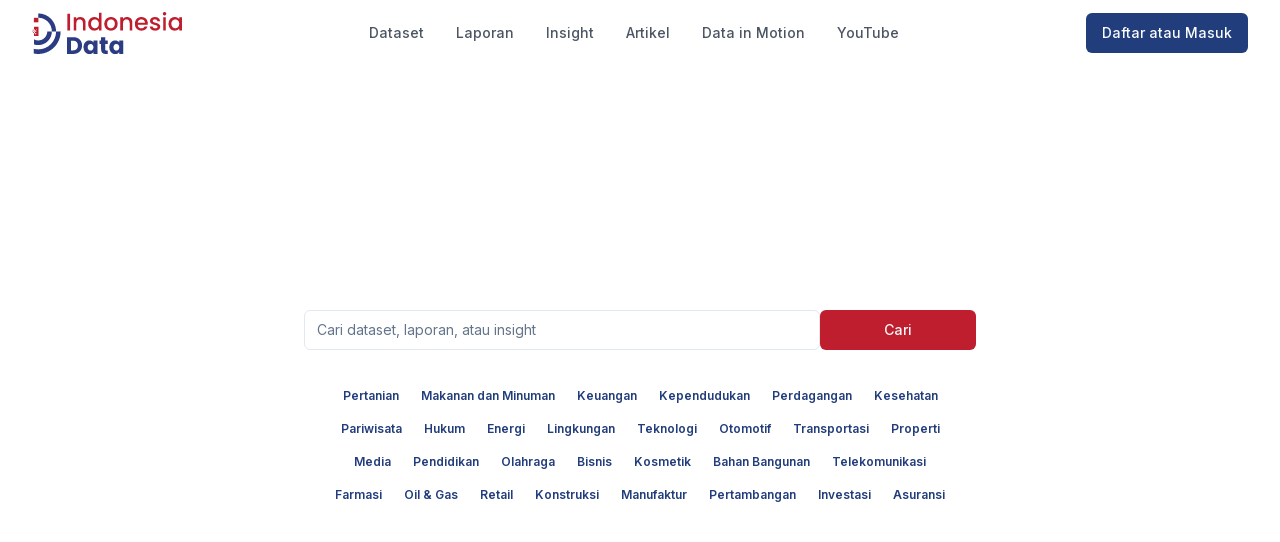

--- FILE ---
content_type: text/html; charset=utf-8
request_url: https://indonesiadata.id/?add-to-cart=47326
body_size: 9382
content:
<!DOCTYPE html><html lang="id"><head><meta charSet="utf-8"/><meta name="viewport" content="width=device-width, initial-scale=1"/><link rel="preload" as="image" href="/logo.svg" fetchPriority="high"/><link rel="stylesheet" href="/_next/static/css/aa6fffbffaca2ff8.css" data-precedence="next"/><link rel="preload" as="script" fetchPriority="low" href="/_next/static/chunks/webpack-6e18e4067548c236.js"/><script src="/_next/static/chunks/fd9d1056-3fb81fafd47a382b.js" async=""></script><script src="/_next/static/chunks/117-e951dec32bb597d8.js" async=""></script><script src="/_next/static/chunks/main-app-2dcde4753ea0d175.js" async=""></script><script src="/_next/static/chunks/9-26e10247492bfb97.js" async=""></script><script src="/_next/static/chunks/614-345ef7c5fa377712.js" async=""></script><script src="/_next/static/chunks/568-060f0c0c39951b27.js" async=""></script><script src="/_next/static/chunks/648-c91e133ce6fda0c2.js" async=""></script><script src="/_next/static/chunks/60-81013daa01d487bb.js" async=""></script><script src="/_next/static/chunks/145-92f970dec63a2629.js" async=""></script><script src="/_next/static/chunks/116-a7aa27c7c6241544.js" async=""></script><script src="/_next/static/chunks/569-07d0f13a4b5d05bf.js" async=""></script><script src="/_next/static/chunks/776-24f97befdd5aea80.js" async=""></script><script src="/_next/static/chunks/app/layout-6822ab0899909c78.js" async=""></script><script src="/_next/static/chunks/775-08ff62c2519956ef.js" async=""></script><script src="/_next/static/chunks/app/page-c50699f9c126fe5e.js" async=""></script><link rel="preload" href="https://www.googletagmanager.com/gtag/js?id=G-VTRW5FJSXF" as="script"/><title>Indonesia Data - Sumber Utama Data Pasar dan Insight Bisnis</title><meta name="description" content="Akses data pasar Indonesia terlengkap, laporan industri, dan insight bisnis strategis untuk mendukung keputusan Anda. Jelajahi dataset, laporan, dan artikel terbaru."/><meta name="keywords" content="data indonesia,riset pasar,analisis data,data ekonomi indonesia,laporan industri,insight bisnis,statistik indonesia"/><meta name="robots" content="index, follow"/><link rel="canonical" href="https://indonesiadata.id"/><meta property="og:title" content="Indonesia Data - Sumber Utama Data Pasar dan Insight Bisnis"/><meta property="og:description" content="Akses data pasar Indonesia terlengkap, laporan industri, dan insight bisnis strategis untuk mendukung keputusan Anda. Jelajahi dataset, laporan, dan artikel terbaru."/><meta property="og:url" content="https://indonesiadata.id"/><meta property="og:site_name" content="Indonesia Data"/><meta property="og:image" content="https://indonesiadata.id/images/og-image-home.jpg"/><meta property="og:image:width" content="1200"/><meta property="og:image:height" content="630"/><meta property="og:image:alt" content="Indonesia Data Homepage"/><meta property="og:type" content="website"/><meta name="twitter:card" content="summary_large_image"/><meta name="twitter:title" content="Indonesia Data - Sumber Utama Data Pasar dan Insight Bisnis"/><meta name="twitter:description" content="Akses data pasar Indonesia terlengkap, laporan industri, dan insight bisnis strategis untuk mendukung keputusan Anda. Jelajahi dataset, laporan, dan artikel terbaru."/><meta name="twitter:image" content="https://indonesiadata.id/images/og-image-home.jpg"/><meta name="twitter:image:width" content="1200"/><meta name="twitter:image:height" content="630"/><meta name="twitter:image:alt" content="Indonesia Data Homepage"/><link rel="icon" href="/favicon.ico"/><meta name="next-size-adjust"/><script src="/_next/static/chunks/polyfills-42372ed130431b0a.js" noModule=""></script></head><body class="__className_f367f3"><header class="sticky top-0 z-50 w-full transition-all duration-300 bg-white/80 backdrop-blur-sm"><div class="container mx-auto px-4 py-3 flex items-center justify-between"><a class="flex items-center" href="/"><img alt="Indonesia Data Logo" fetchPriority="high" width="150" height="40" decoding="async" data-nimg="1" style="color:transparent" src="/logo.svg"/><span style="position:absolute;border:0;width:1px;height:1px;padding:0;margin:-1px;overflow:hidden;clip:rect(0, 0, 0, 0);white-space:nowrap;word-wrap:normal">Indonesia Data</span></a><nav class="hidden md:flex items-center space-x-8"><a class="text-sm font-medium hover:text-primary transition-colors text-gray-600" href="/datasets">Dataset</a><a class="text-sm font-medium hover:text-primary transition-colors text-gray-600" href="/reports">Laporan</a><a class="text-sm font-medium hover:text-primary transition-colors text-gray-600" href="/insights">Insight</a><a class="text-sm font-medium hover:text-primary transition-colors text-gray-600" href="/articles">Artikel</a><a class="text-sm font-medium hover:text-primary transition-colors text-gray-600" href="/data-in-motion">Data in Motion</a><a class="text-sm font-medium hover:text-primary transition-colors text-gray-600" href="/youtube">YouTube</a></nav><div class="flex items-center space-x-4"><div class="hidden md:block"><div class="animate-pulse rounded-md bg-muted w-[100px] h-[40px]"></div></div><button class="inline-flex items-center justify-center whitespace-nowrap rounded-md text-sm font-medium ring-offset-background transition-colors focus-visible:outline-none focus-visible:ring-2 focus-visible:ring-ring focus-visible:ring-offset-2 disabled:pointer-events-none disabled:opacity-50 hover:bg-accent hover:text-accent-foreground h-10 w-10 md:hidden" aria-label="Menu" type="button" aria-haspopup="dialog" aria-expanded="false" aria-controls="radix-:R2qcq:" data-state="closed"><svg xmlns="http://www.w3.org/2000/svg" width="24" height="24" viewBox="0 0 24 24" fill="none" stroke="currentColor" stroke-width="2" stroke-linecap="round" stroke-linejoin="round" class="lucide lucide-menu h-6 w-6"><line x1="4" x2="20" y1="12" y2="12"></line><line x1="4" x2="20" y1="6" y2="6"></line><line x1="4" x2="20" y1="18" y2="18"></line></svg></button></div></div></header><!--$!--><template data-dgst="BAILOUT_TO_CLIENT_SIDE_RENDERING"></template><!--/$--><main><div class="space-y-12"><div class="relative w-full py-32 px-4 sm:px-6 lg:px-8"><div class="absolute inset-0 bg-cover bg-top" style="background-image:url(https://xcyxbsddolfjxguuwlxx.supabase.co/storage/v1/object/public/indodata/hero-image.webp)"></div><div class="absolute inset-0 bg-black opacity-50"></div><div class="relative max-w-2xl mx-auto text-center text-white"><h1 class="text-3xl sm:text-4xl font-bold mb-4">Temukan Wawasan Pasar Indonesia</h1><p class="text-lg sm:text-xl mb-8 max-w-2xl mx-auto">Akses data, laporan, dan insight terpercaya tentang pasar Indonesia</p><div class="mb-8"><form class="flex flex-col sm:flex-row gap-2"><input type="search" class="flex h-10 w-full rounded-md border border-input px-3 py-2 text-sm ring-offset-background file:border-0 file:bg-transparent file:text-sm file:font-medium placeholder:text-muted-foreground focus-visible:outline-none focus-visible:ring-2 focus-visible:ring-ring focus-visible:ring-offset-2 disabled:cursor-not-allowed disabled:opacity-50 flex-grow bg-white text-primary" placeholder="Cari dataset, laporan, atau insight" value=""/><button class="inline-flex items-center justify-center whitespace-nowrap rounded-md text-sm font-medium ring-offset-background transition-colors focus-visible:outline-none focus-visible:ring-2 focus-visible:ring-ring focus-visible:ring-offset-2 disabled:pointer-events-none disabled:opacity-50 text-primary-foreground h-10 py-2 bg-secondary hover:bg-secondary/90 w-full sm:w-auto px-16" type="submit">Cari</button></form></div><div class="mb-8 px-2"><div class="flex flex-wrap justify-center gap-2"><div data-state="closed"><div class="inline-flex items-center rounded-full border px-2.5 py-0.5 text-xs font-semibold focus:outline-none focus:ring-2 focus:ring-ring focus:ring-offset-2 border-transparent cursor-pointer mb-2 bg-white/90 text-primary hover:bg-secondary hover:text-secondary-foreground transition-colors">Pertanian</div></div><div data-state="closed"><div class="inline-flex items-center rounded-full border px-2.5 py-0.5 text-xs font-semibold focus:outline-none focus:ring-2 focus:ring-ring focus:ring-offset-2 border-transparent cursor-pointer mb-2 bg-white/90 text-primary hover:bg-secondary hover:text-secondary-foreground transition-colors">Makanan dan Minuman</div></div><div data-state="closed"><div class="inline-flex items-center rounded-full border px-2.5 py-0.5 text-xs font-semibold focus:outline-none focus:ring-2 focus:ring-ring focus:ring-offset-2 border-transparent cursor-pointer mb-2 bg-white/90 text-primary hover:bg-secondary hover:text-secondary-foreground transition-colors">Keuangan</div></div><div data-state="closed"><div class="inline-flex items-center rounded-full border px-2.5 py-0.5 text-xs font-semibold focus:outline-none focus:ring-2 focus:ring-ring focus:ring-offset-2 border-transparent cursor-pointer mb-2 bg-white/90 text-primary hover:bg-secondary hover:text-secondary-foreground transition-colors">Kependudukan</div></div><div data-state="closed"><div class="inline-flex items-center rounded-full border px-2.5 py-0.5 text-xs font-semibold focus:outline-none focus:ring-2 focus:ring-ring focus:ring-offset-2 border-transparent cursor-pointer mb-2 bg-white/90 text-primary hover:bg-secondary hover:text-secondary-foreground transition-colors">Perdagangan</div></div><div data-state="closed"><div class="inline-flex items-center rounded-full border px-2.5 py-0.5 text-xs font-semibold focus:outline-none focus:ring-2 focus:ring-ring focus:ring-offset-2 border-transparent cursor-pointer mb-2 bg-white/90 text-primary hover:bg-secondary hover:text-secondary-foreground transition-colors">Kesehatan</div></div><div data-state="closed"><div class="inline-flex items-center rounded-full border px-2.5 py-0.5 text-xs font-semibold focus:outline-none focus:ring-2 focus:ring-ring focus:ring-offset-2 border-transparent cursor-pointer mb-2 bg-white/90 text-primary hover:bg-secondary hover:text-secondary-foreground transition-colors">Pariwisata</div></div><div data-state="closed"><div class="inline-flex items-center rounded-full border px-2.5 py-0.5 text-xs font-semibold focus:outline-none focus:ring-2 focus:ring-ring focus:ring-offset-2 border-transparent cursor-pointer mb-2 bg-white/90 text-primary hover:bg-secondary hover:text-secondary-foreground transition-colors">Hukum</div></div><div data-state="closed"><div class="inline-flex items-center rounded-full border px-2.5 py-0.5 text-xs font-semibold focus:outline-none focus:ring-2 focus:ring-ring focus:ring-offset-2 border-transparent cursor-pointer mb-2 bg-white/90 text-primary hover:bg-secondary hover:text-secondary-foreground transition-colors">Energi</div></div><div data-state="closed"><div class="inline-flex items-center rounded-full border px-2.5 py-0.5 text-xs font-semibold focus:outline-none focus:ring-2 focus:ring-ring focus:ring-offset-2 border-transparent cursor-pointer mb-2 bg-white/90 text-primary hover:bg-secondary hover:text-secondary-foreground transition-colors">Lingkungan</div></div><div data-state="closed"><div class="inline-flex items-center rounded-full border px-2.5 py-0.5 text-xs font-semibold focus:outline-none focus:ring-2 focus:ring-ring focus:ring-offset-2 border-transparent cursor-pointer mb-2 bg-white/90 text-primary hover:bg-secondary hover:text-secondary-foreground transition-colors">Teknologi</div></div><div data-state="closed"><div class="inline-flex items-center rounded-full border px-2.5 py-0.5 text-xs font-semibold focus:outline-none focus:ring-2 focus:ring-ring focus:ring-offset-2 border-transparent cursor-pointer mb-2 bg-white/90 text-primary hover:bg-secondary hover:text-secondary-foreground transition-colors">Otomotif</div></div><div data-state="closed"><div class="inline-flex items-center rounded-full border px-2.5 py-0.5 text-xs font-semibold focus:outline-none focus:ring-2 focus:ring-ring focus:ring-offset-2 border-transparent cursor-pointer mb-2 bg-white/90 text-primary hover:bg-secondary hover:text-secondary-foreground transition-colors">Transportasi</div></div><div data-state="closed"><div class="inline-flex items-center rounded-full border px-2.5 py-0.5 text-xs font-semibold focus:outline-none focus:ring-2 focus:ring-ring focus:ring-offset-2 border-transparent cursor-pointer mb-2 bg-white/90 text-primary hover:bg-secondary hover:text-secondary-foreground transition-colors">Properti</div></div><div data-state="closed"><div class="inline-flex items-center rounded-full border px-2.5 py-0.5 text-xs font-semibold focus:outline-none focus:ring-2 focus:ring-ring focus:ring-offset-2 border-transparent cursor-pointer mb-2 bg-white/90 text-primary hover:bg-secondary hover:text-secondary-foreground transition-colors">Media</div></div><div data-state="closed"><div class="inline-flex items-center rounded-full border px-2.5 py-0.5 text-xs font-semibold focus:outline-none focus:ring-2 focus:ring-ring focus:ring-offset-2 border-transparent cursor-pointer mb-2 bg-white/90 text-primary hover:bg-secondary hover:text-secondary-foreground transition-colors">Pendidikan</div></div><div data-state="closed"><div class="inline-flex items-center rounded-full border px-2.5 py-0.5 text-xs font-semibold focus:outline-none focus:ring-2 focus:ring-ring focus:ring-offset-2 border-transparent cursor-pointer mb-2 bg-white/90 text-primary hover:bg-secondary hover:text-secondary-foreground transition-colors">Olahraga</div></div><div data-state="closed"><div class="inline-flex items-center rounded-full border px-2.5 py-0.5 text-xs font-semibold focus:outline-none focus:ring-2 focus:ring-ring focus:ring-offset-2 border-transparent cursor-pointer mb-2 bg-white/90 text-primary hover:bg-secondary hover:text-secondary-foreground transition-colors">Bisnis</div></div><div data-state="closed"><div class="inline-flex items-center rounded-full border px-2.5 py-0.5 text-xs font-semibold focus:outline-none focus:ring-2 focus:ring-ring focus:ring-offset-2 border-transparent cursor-pointer mb-2 bg-white/90 text-primary hover:bg-secondary hover:text-secondary-foreground transition-colors">Kosmetik</div></div><div data-state="closed"><div class="inline-flex items-center rounded-full border px-2.5 py-0.5 text-xs font-semibold focus:outline-none focus:ring-2 focus:ring-ring focus:ring-offset-2 border-transparent cursor-pointer mb-2 bg-white/90 text-primary hover:bg-secondary hover:text-secondary-foreground transition-colors">Bahan Bangunan</div></div><div data-state="closed"><div class="inline-flex items-center rounded-full border px-2.5 py-0.5 text-xs font-semibold focus:outline-none focus:ring-2 focus:ring-ring focus:ring-offset-2 border-transparent cursor-pointer mb-2 bg-white/90 text-primary hover:bg-secondary hover:text-secondary-foreground transition-colors">Telekomunikasi</div></div><div data-state="closed"><div class="inline-flex items-center rounded-full border px-2.5 py-0.5 text-xs font-semibold focus:outline-none focus:ring-2 focus:ring-ring focus:ring-offset-2 border-transparent cursor-pointer mb-2 bg-white/90 text-primary hover:bg-secondary hover:text-secondary-foreground transition-colors">Farmasi</div></div><div data-state="closed"><div class="inline-flex items-center rounded-full border px-2.5 py-0.5 text-xs font-semibold focus:outline-none focus:ring-2 focus:ring-ring focus:ring-offset-2 border-transparent cursor-pointer mb-2 bg-white/90 text-primary hover:bg-secondary hover:text-secondary-foreground transition-colors">Oil &amp; Gas</div></div><div data-state="closed"><div class="inline-flex items-center rounded-full border px-2.5 py-0.5 text-xs font-semibold focus:outline-none focus:ring-2 focus:ring-ring focus:ring-offset-2 border-transparent cursor-pointer mb-2 bg-white/90 text-primary hover:bg-secondary hover:text-secondary-foreground transition-colors">Retail</div></div><div data-state="closed"><div class="inline-flex items-center rounded-full border px-2.5 py-0.5 text-xs font-semibold focus:outline-none focus:ring-2 focus:ring-ring focus:ring-offset-2 border-transparent cursor-pointer mb-2 bg-white/90 text-primary hover:bg-secondary hover:text-secondary-foreground transition-colors">Konstruksi</div></div><div data-state="closed"><div class="inline-flex items-center rounded-full border px-2.5 py-0.5 text-xs font-semibold focus:outline-none focus:ring-2 focus:ring-ring focus:ring-offset-2 border-transparent cursor-pointer mb-2 bg-white/90 text-primary hover:bg-secondary hover:text-secondary-foreground transition-colors">Manufaktur</div></div><div data-state="closed"><div class="inline-flex items-center rounded-full border px-2.5 py-0.5 text-xs font-semibold focus:outline-none focus:ring-2 focus:ring-ring focus:ring-offset-2 border-transparent cursor-pointer mb-2 bg-white/90 text-primary hover:bg-secondary hover:text-secondary-foreground transition-colors">Pertambangan</div></div><div data-state="closed"><div class="inline-flex items-center rounded-full border px-2.5 py-0.5 text-xs font-semibold focus:outline-none focus:ring-2 focus:ring-ring focus:ring-offset-2 border-transparent cursor-pointer mb-2 bg-white/90 text-primary hover:bg-secondary hover:text-secondary-foreground transition-colors">Investasi</div></div><div data-state="closed"><div class="inline-flex items-center rounded-full border px-2.5 py-0.5 text-xs font-semibold focus:outline-none focus:ring-2 focus:ring-ring focus:ring-offset-2 border-transparent cursor-pointer mb-2 bg-white/90 text-primary hover:bg-secondary hover:text-secondary-foreground transition-colors">Asuransi</div></div></div></div></div></div><div class="mx-auto md:px-4 bg-gradient-to-b from-white to-neutral-50"><div class="py-8 md:py-16 container"><div class="flex flex-col sm:flex-row justify-between items-start sm:items-center mb-8"><div class="flex items-center mb-0"><svg xmlns="http://www.w3.org/2000/svg" width="24" height="24" viewBox="0 0 24 24" fill="none" stroke="currentColor" stroke-width="2" stroke-linecap="round" stroke-linejoin="round" class="lucide lucide-file-text w-6 h-6 mr-2"><path d="M15 2H6a2 2 0 0 0-2 2v16a2 2 0 0 0 2 2h12a2 2 0 0 0 2-2V7Z"></path><path d="M14 2v4a2 2 0 0 0 2 2h4"></path><path d="M10 9H8"></path><path d="M16 13H8"></path><path d="M16 17H8"></path></svg><h2 class="text-xl font-semibold">Laporan Terpilih</h2></div><div class="hidden sm:block"><a class="inline-flex items-center justify-center whitespace-nowrap rounded-md text-sm font-medium ring-offset-background transition-colors focus-visible:outline-none focus-visible:ring-2 focus-visible:ring-ring focus-visible:ring-offset-2 disabled:pointer-events-none disabled:opacity-50 border border-input bg-background hover:bg-primary/90 hover:text-primary-foreground h-10 px-4 py-2" href="/reports">Lihat Semua</a></div></div><div class="grid grid-cols-1 md:grid-cols-2 lg:grid-cols-3 gap-8"><div class="rounded-lg border bg-card text-card-foreground shadow-sm cursor-pointer hover:shadow-lg transition-shadow duration-300"><div class="flex flex-col space-y-1.5 p-0"><div class="animate-pulse rounded-md bg-muted w-full h-48 rounded-t-lg"></div></div><div class="p-4 space-y-2"><div class="animate-pulse rounded-md bg-muted h-6 w-3/4"></div><div class="animate-pulse rounded-md bg-muted h-4 w-full"></div><div class="animate-pulse rounded-md bg-muted h-4 w-1/2"></div><div class="animate-pulse rounded-md bg-muted h-5 w-1/4"></div></div></div><div class="rounded-lg border bg-card text-card-foreground shadow-sm cursor-pointer hover:shadow-lg transition-shadow duration-300"><div class="flex flex-col space-y-1.5 p-0"><div class="animate-pulse rounded-md bg-muted w-full h-48 rounded-t-lg"></div></div><div class="p-4 space-y-2"><div class="animate-pulse rounded-md bg-muted h-6 w-3/4"></div><div class="animate-pulse rounded-md bg-muted h-4 w-full"></div><div class="animate-pulse rounded-md bg-muted h-4 w-1/2"></div><div class="animate-pulse rounded-md bg-muted h-5 w-1/4"></div></div></div><div class="rounded-lg border bg-card text-card-foreground shadow-sm cursor-pointer hover:shadow-lg transition-shadow duration-300"><div class="flex flex-col space-y-1.5 p-0"><div class="animate-pulse rounded-md bg-muted w-full h-48 rounded-t-lg"></div></div><div class="p-4 space-y-2"><div class="animate-pulse rounded-md bg-muted h-6 w-3/4"></div><div class="animate-pulse rounded-md bg-muted h-4 w-full"></div><div class="animate-pulse rounded-md bg-muted h-4 w-1/2"></div><div class="animate-pulse rounded-md bg-muted h-5 w-1/4"></div></div></div></div></div><div class="py-8 md:py-16 container"><div class="flex flex-col sm:flex-row justify-between items-start sm:items-center mb-8"><div class="flex items-center mb-0"><svg xmlns="http://www.w3.org/2000/svg" width="24" height="24" viewBox="0 0 24 24" fill="none" stroke="currentColor" stroke-width="2" stroke-linecap="round" stroke-linejoin="round" class="lucide lucide-database w-6 h-6 mr-2"><ellipse cx="12" cy="5" rx="9" ry="3"></ellipse><path d="M3 5V19A9 3 0 0 0 21 19V5"></path><path d="M3 12A9 3 0 0 0 21 12"></path></svg><h2 class="text-xl font-semibold">Dataset Terpilih</h2></div><div class="hidden sm:block"><a class="inline-flex items-center justify-center whitespace-nowrap rounded-md text-sm font-medium ring-offset-background transition-colors focus-visible:outline-none focus-visible:ring-2 focus-visible:ring-ring focus-visible:ring-offset-2 disabled:pointer-events-none disabled:opacity-50 border border-input bg-background hover:bg-primary/90 hover:text-primary-foreground h-10 px-4 py-2" href="/datasets">Lihat Semua</a></div></div><div class="grid grid-cols-1 md:grid-cols-2 lg:grid-cols-3 gap-8"><div class="rounded-lg border bg-card text-card-foreground shadow-sm cursor-pointer hover:shadow-lg transition-shadow duration-300"><div class="flex flex-col space-y-1.5 p-0"><div class="animate-pulse rounded-md bg-muted w-full h-48 rounded-t-lg"></div></div><div class="p-4 space-y-2"><div class="animate-pulse rounded-md bg-muted h-6 w-3/4"></div><div class="animate-pulse rounded-md bg-muted h-4 w-full"></div><div class="animate-pulse rounded-md bg-muted h-4 w-1/2"></div><div class="animate-pulse rounded-md bg-muted h-5 w-1/4"></div></div></div><div class="rounded-lg border bg-card text-card-foreground shadow-sm cursor-pointer hover:shadow-lg transition-shadow duration-300"><div class="flex flex-col space-y-1.5 p-0"><div class="animate-pulse rounded-md bg-muted w-full h-48 rounded-t-lg"></div></div><div class="p-4 space-y-2"><div class="animate-pulse rounded-md bg-muted h-6 w-3/4"></div><div class="animate-pulse rounded-md bg-muted h-4 w-full"></div><div class="animate-pulse rounded-md bg-muted h-4 w-1/2"></div><div class="animate-pulse rounded-md bg-muted h-5 w-1/4"></div></div></div><div class="rounded-lg border bg-card text-card-foreground shadow-sm cursor-pointer hover:shadow-lg transition-shadow duration-300"><div class="flex flex-col space-y-1.5 p-0"><div class="animate-pulse rounded-md bg-muted w-full h-48 rounded-t-lg"></div></div><div class="p-4 space-y-2"><div class="animate-pulse rounded-md bg-muted h-6 w-3/4"></div><div class="animate-pulse rounded-md bg-muted h-4 w-full"></div><div class="animate-pulse rounded-md bg-muted h-4 w-1/2"></div><div class="animate-pulse rounded-md bg-muted h-5 w-1/4"></div></div></div></div></div><div class="py-8 md:py-16 container"><div class="flex flex-col sm:flex-row justify-between items-start sm:items-center mb-8"><div class="flex items-center mb-0"><svg xmlns="http://www.w3.org/2000/svg" width="24" height="24" viewBox="0 0 24 24" fill="none" stroke="currentColor" stroke-width="2" stroke-linecap="round" stroke-linejoin="round" class="lucide lucide-lightbulb w-6 h-6 mr-2"><path d="M15 14c.2-1 .7-1.7 1.5-2.5 1-.9 1.5-2.2 1.5-3.5A6 6 0 0 0 6 8c0 1 .2 2.2 1.5 3.5.7.7 1.3 1.5 1.5 2.5"></path><path d="M9 18h6"></path><path d="M10 22h4"></path></svg><h2 class="text-xl font-semibold">Insight Terpilih</h2></div><div class="hidden sm:block"><a class="inline-flex items-center justify-center whitespace-nowrap rounded-md text-sm font-medium ring-offset-background transition-colors focus-visible:outline-none focus-visible:ring-2 focus-visible:ring-ring focus-visible:ring-offset-2 disabled:pointer-events-none disabled:opacity-50 border border-input bg-background hover:bg-primary/90 hover:text-primary-foreground h-10 px-4 py-2" href="/insights">Lihat Semua</a></div></div><div class="grid grid-cols-1 md:grid-cols-2 lg:grid-cols-3 gap-8"><div class="rounded-lg border bg-card text-card-foreground shadow-sm cursor-pointer hover:shadow-lg transition-shadow duration-300"><div class="flex flex-col space-y-1.5 p-0"><div class="animate-pulse rounded-md bg-muted w-full h-48 rounded-t-lg"></div></div><div class="p-4 space-y-2"><div class="animate-pulse rounded-md bg-muted h-6 w-3/4"></div><div class="animate-pulse rounded-md bg-muted h-4 w-full"></div><div class="animate-pulse rounded-md bg-muted h-4 w-1/2"></div><div class="animate-pulse rounded-md bg-muted h-5 w-1/4"></div></div></div><div class="rounded-lg border bg-card text-card-foreground shadow-sm cursor-pointer hover:shadow-lg transition-shadow duration-300"><div class="flex flex-col space-y-1.5 p-0"><div class="animate-pulse rounded-md bg-muted w-full h-48 rounded-t-lg"></div></div><div class="p-4 space-y-2"><div class="animate-pulse rounded-md bg-muted h-6 w-3/4"></div><div class="animate-pulse rounded-md bg-muted h-4 w-full"></div><div class="animate-pulse rounded-md bg-muted h-4 w-1/2"></div><div class="animate-pulse rounded-md bg-muted h-5 w-1/4"></div></div></div><div class="rounded-lg border bg-card text-card-foreground shadow-sm cursor-pointer hover:shadow-lg transition-shadow duration-300"><div class="flex flex-col space-y-1.5 p-0"><div class="animate-pulse rounded-md bg-muted w-full h-48 rounded-t-lg"></div></div><div class="p-4 space-y-2"><div class="animate-pulse rounded-md bg-muted h-6 w-3/4"></div><div class="animate-pulse rounded-md bg-muted h-4 w-full"></div><div class="animate-pulse rounded-md bg-muted h-4 w-1/2"></div><div class="animate-pulse rounded-md bg-muted h-5 w-1/4"></div></div></div></div></div></div><div class="mx-auto md:px-4"><div class="container md:py-16 "><div class="text-card-foreground shadow-sm bg-gray-50 border border-gray-200 rounded-md p-8 md:p-16"><h2 class="text-2xl font-bold text-center mb-16">Mengapa Memilih Indonesia Data</h2><div class="grid grid-cols-1 md:grid-cols-2 lg:grid-cols-4 gap-8"><div class="text-center"><svg xmlns="http://www.w3.org/2000/svg" width="24" height="24" viewBox="0 0 24 24" fill="none" stroke="currentColor" stroke-width="2" stroke-linecap="round" stroke-linejoin="round" class="lucide lucide-circle-check-big mx-auto h-12 w-12 text-primary mb-4"><path d="M22 11.08V12a10 10 0 1 1-5.93-9.14"></path><path d="m9 11 3 3L22 4"></path></svg><h3 class="text-xl font-semibold mb-2">Data Terverifikasi</h3><p class="text-sm sm:text-base">Semua data kami bersumber dari penyedia yang terpercaya dan terverifikasi.</p></div><div class="text-center"><svg xmlns="http://www.w3.org/2000/svg" width="24" height="24" viewBox="0 0 24 24" fill="none" stroke="currentColor" stroke-width="2" stroke-linecap="round" stroke-linejoin="round" class="lucide lucide-bar-chart2 mx-auto h-12 w-12 text-primary mb-4"><line x1="18" x2="18" y1="20" y2="10"></line><line x1="12" x2="12" y1="20" y2="4"></line><line x1="6" x2="6" y1="20" y2="14"></line></svg><h3 class="text-xl font-semibold mb-2">Analisis Komprehensif</h3><p class="text-sm sm:text-base">Dapatkan analisis mendalam dan visualisasi tren pasar Indonesia.</p></div><div class="text-center"><svg xmlns="http://www.w3.org/2000/svg" width="24" height="24" viewBox="0 0 24 24" fill="none" stroke="currentColor" stroke-width="2" stroke-linecap="round" stroke-linejoin="round" class="lucide lucide-refresh-ccw mx-auto h-12 w-12 text-primary mb-4"><path d="M21 12a9 9 0 0 0-9-9 9.75 9.75 0 0 0-6.74 2.74L3 8"></path><path d="M3 3v5h5"></path><path d="M3 12a9 9 0 0 0 9 9 9.75 9.75 0 0 0 6.74-2.74L21 16"></path><path d="M16 16h5v5"></path></svg><h3 class="text-xl font-semibold mb-2">Pembaruan Rutin</h3><p class="text-sm sm:text-base">Tetap up-to-date dengan dataset dan laporan yang sering diperbarui.</p></div><div class="text-center"><svg xmlns="http://www.w3.org/2000/svg" width="24" height="24" viewBox="0 0 24 24" fill="none" stroke="currentColor" stroke-width="2" stroke-linecap="round" stroke-linejoin="round" class="lucide lucide-shield-check mx-auto h-12 w-12 text-primary mb-4"><path d="M20 13c0 5-3.5 7.5-7.66 8.95a1 1 0 0 1-.67-.01C7.5 20.5 4 18 4 13V6a1 1 0 0 1 1-1c2 0 4.5-1.2 6.24-2.72a1.17 1.17 0 0 1 1.52 0C14.51 3.81 17 5 19 5a1 1 0 0 1 1 1z"></path><path d="m9 12 2 2 4-4"></path></svg><h3 class="text-xl font-semibold mb-2">Akses Aman</h3><p class="text-sm sm:text-base">Data dan privasi Anda dilindungi dengan langkah-langkah keamanan standar industri.</p></div></div></div></div></div><div class="mx-auto md:px-4"><div class="md:py-16 py-8 px-8"><div class="container mx-auto"><h2 class="text-2xl font-bold text-center mb-12">Dipercaya oleh Pakar Industri</h2><div class="relative w-full max-w-5xl mx-auto" role="region" aria-roledescription="carousel"><div class="overflow-hidden"><div class="flex -ml-2"><div role="group" aria-roledescription="slide" class="min-w-0 shrink-0 grow-0 pl-2 basis-1/2 sm:basis-1/3 lg:basis-1/4"><div class="p-1"><div class="h-32 sm:h-40 relative flex items-center justify-center"><img alt="Air Mancur logo" loading="lazy" width="160" height="160" decoding="async" data-nimg="1" class="hover:transform hover:scale-110" style="color:transparent;object-fit:contain;max-width:100%;max-height:100%;transition:transform 0.3s ease-in-out" sizes="(max-width: 640px) 50vw, (max-width: 768px) 33vw, (max-width: 1024px) 25vw, 20vw" srcSet="/_next/image?url=%2Fimages%2Fair_mancur.png&amp;w=128&amp;q=75 128w, /_next/image?url=%2Fimages%2Fair_mancur.png&amp;w=256&amp;q=75 256w, /_next/image?url=%2Fimages%2Fair_mancur.png&amp;w=384&amp;q=75 384w, /_next/image?url=%2Fimages%2Fair_mancur.png&amp;w=640&amp;q=75 640w, /_next/image?url=%2Fimages%2Fair_mancur.png&amp;w=750&amp;q=75 750w, /_next/image?url=%2Fimages%2Fair_mancur.png&amp;w=828&amp;q=75 828w, /_next/image?url=%2Fimages%2Fair_mancur.png&amp;w=1080&amp;q=75 1080w, /_next/image?url=%2Fimages%2Fair_mancur.png&amp;w=1200&amp;q=75 1200w, /_next/image?url=%2Fimages%2Fair_mancur.png&amp;w=1920&amp;q=75 1920w, /_next/image?url=%2Fimages%2Fair_mancur.png&amp;w=2048&amp;q=75 2048w, /_next/image?url=%2Fimages%2Fair_mancur.png&amp;w=3840&amp;q=75 3840w" src="/_next/image?url=%2Fimages%2Fair_mancur.png&amp;w=3840&amp;q=75"/></div></div></div><div role="group" aria-roledescription="slide" class="min-w-0 shrink-0 grow-0 pl-2 basis-1/2 sm:basis-1/3 lg:basis-1/4"><div class="p-1"><div class="h-32 sm:h-40 relative flex items-center justify-center"><img alt="Bank Mega logo" loading="lazy" width="160" height="160" decoding="async" data-nimg="1" class="hover:transform hover:scale-110" style="color:transparent;object-fit:contain;max-width:100%;max-height:100%;transition:transform 0.3s ease-in-out" sizes="(max-width: 640px) 50vw, (max-width: 768px) 33vw, (max-width: 1024px) 25vw, 20vw" srcSet="/_next/image?url=%2Fimages%2Fbank_mega.png&amp;w=128&amp;q=75 128w, /_next/image?url=%2Fimages%2Fbank_mega.png&amp;w=256&amp;q=75 256w, /_next/image?url=%2Fimages%2Fbank_mega.png&amp;w=384&amp;q=75 384w, /_next/image?url=%2Fimages%2Fbank_mega.png&amp;w=640&amp;q=75 640w, /_next/image?url=%2Fimages%2Fbank_mega.png&amp;w=750&amp;q=75 750w, /_next/image?url=%2Fimages%2Fbank_mega.png&amp;w=828&amp;q=75 828w, /_next/image?url=%2Fimages%2Fbank_mega.png&amp;w=1080&amp;q=75 1080w, /_next/image?url=%2Fimages%2Fbank_mega.png&amp;w=1200&amp;q=75 1200w, /_next/image?url=%2Fimages%2Fbank_mega.png&amp;w=1920&amp;q=75 1920w, /_next/image?url=%2Fimages%2Fbank_mega.png&amp;w=2048&amp;q=75 2048w, /_next/image?url=%2Fimages%2Fbank_mega.png&amp;w=3840&amp;q=75 3840w" src="/_next/image?url=%2Fimages%2Fbank_mega.png&amp;w=3840&amp;q=75"/></div></div></div><div role="group" aria-roledescription="slide" class="min-w-0 shrink-0 grow-0 pl-2 basis-1/2 sm:basis-1/3 lg:basis-1/4"><div class="p-1"><div class="h-32 sm:h-40 relative flex items-center justify-center"><img alt="Bawaslu logo" loading="lazy" width="160" height="160" decoding="async" data-nimg="1" class="hover:transform hover:scale-110" style="color:transparent;object-fit:contain;max-width:100%;max-height:100%;transition:transform 0.3s ease-in-out" sizes="(max-width: 640px) 50vw, (max-width: 768px) 33vw, (max-width: 1024px) 25vw, 20vw" srcSet="/_next/image?url=%2Fimages%2Fbawaslu.png&amp;w=128&amp;q=75 128w, /_next/image?url=%2Fimages%2Fbawaslu.png&amp;w=256&amp;q=75 256w, /_next/image?url=%2Fimages%2Fbawaslu.png&amp;w=384&amp;q=75 384w, /_next/image?url=%2Fimages%2Fbawaslu.png&amp;w=640&amp;q=75 640w, /_next/image?url=%2Fimages%2Fbawaslu.png&amp;w=750&amp;q=75 750w, /_next/image?url=%2Fimages%2Fbawaslu.png&amp;w=828&amp;q=75 828w, /_next/image?url=%2Fimages%2Fbawaslu.png&amp;w=1080&amp;q=75 1080w, /_next/image?url=%2Fimages%2Fbawaslu.png&amp;w=1200&amp;q=75 1200w, /_next/image?url=%2Fimages%2Fbawaslu.png&amp;w=1920&amp;q=75 1920w, /_next/image?url=%2Fimages%2Fbawaslu.png&amp;w=2048&amp;q=75 2048w, /_next/image?url=%2Fimages%2Fbawaslu.png&amp;w=3840&amp;q=75 3840w" src="/_next/image?url=%2Fimages%2Fbawaslu.png&amp;w=3840&amp;q=75"/></div></div></div><div role="group" aria-roledescription="slide" class="min-w-0 shrink-0 grow-0 pl-2 basis-1/2 sm:basis-1/3 lg:basis-1/4"><div class="p-1"><div class="h-32 sm:h-40 relative flex items-center justify-center"><img alt="Bank Indonesia logo" loading="lazy" width="160" height="160" decoding="async" data-nimg="1" class="hover:transform hover:scale-110" style="color:transparent;object-fit:contain;max-width:100%;max-height:100%;transition:transform 0.3s ease-in-out" sizes="(max-width: 640px) 50vw, (max-width: 768px) 33vw, (max-width: 1024px) 25vw, 20vw" srcSet="/_next/image?url=%2Fimages%2Fbi.png&amp;w=128&amp;q=75 128w, /_next/image?url=%2Fimages%2Fbi.png&amp;w=256&amp;q=75 256w, /_next/image?url=%2Fimages%2Fbi.png&amp;w=384&amp;q=75 384w, /_next/image?url=%2Fimages%2Fbi.png&amp;w=640&amp;q=75 640w, /_next/image?url=%2Fimages%2Fbi.png&amp;w=750&amp;q=75 750w, /_next/image?url=%2Fimages%2Fbi.png&amp;w=828&amp;q=75 828w, /_next/image?url=%2Fimages%2Fbi.png&amp;w=1080&amp;q=75 1080w, /_next/image?url=%2Fimages%2Fbi.png&amp;w=1200&amp;q=75 1200w, /_next/image?url=%2Fimages%2Fbi.png&amp;w=1920&amp;q=75 1920w, /_next/image?url=%2Fimages%2Fbi.png&amp;w=2048&amp;q=75 2048w, /_next/image?url=%2Fimages%2Fbi.png&amp;w=3840&amp;q=75 3840w" src="/_next/image?url=%2Fimages%2Fbi.png&amp;w=3840&amp;q=75"/></div></div></div><div role="group" aria-roledescription="slide" class="min-w-0 shrink-0 grow-0 pl-2 basis-1/2 sm:basis-1/3 lg:basis-1/4"><div class="p-1"><div class="h-32 sm:h-40 relative flex items-center justify-center"><img alt="Finnet logo" loading="lazy" width="160" height="160" decoding="async" data-nimg="1" class="hover:transform hover:scale-110" style="color:transparent;object-fit:contain;max-width:100%;max-height:100%;transition:transform 0.3s ease-in-out" sizes="(max-width: 640px) 50vw, (max-width: 768px) 33vw, (max-width: 1024px) 25vw, 20vw" srcSet="/_next/image?url=%2Fimages%2Ffinnet.png&amp;w=128&amp;q=75 128w, /_next/image?url=%2Fimages%2Ffinnet.png&amp;w=256&amp;q=75 256w, /_next/image?url=%2Fimages%2Ffinnet.png&amp;w=384&amp;q=75 384w, /_next/image?url=%2Fimages%2Ffinnet.png&amp;w=640&amp;q=75 640w, /_next/image?url=%2Fimages%2Ffinnet.png&amp;w=750&amp;q=75 750w, /_next/image?url=%2Fimages%2Ffinnet.png&amp;w=828&amp;q=75 828w, /_next/image?url=%2Fimages%2Ffinnet.png&amp;w=1080&amp;q=75 1080w, /_next/image?url=%2Fimages%2Ffinnet.png&amp;w=1200&amp;q=75 1200w, /_next/image?url=%2Fimages%2Ffinnet.png&amp;w=1920&amp;q=75 1920w, /_next/image?url=%2Fimages%2Ffinnet.png&amp;w=2048&amp;q=75 2048w, /_next/image?url=%2Fimages%2Ffinnet.png&amp;w=3840&amp;q=75 3840w" src="/_next/image?url=%2Fimages%2Ffinnet.png&amp;w=3840&amp;q=75"/></div></div></div><div role="group" aria-roledescription="slide" class="min-w-0 shrink-0 grow-0 pl-2 basis-1/2 sm:basis-1/3 lg:basis-1/4"><div class="p-1"><div class="h-32 sm:h-40 relative flex items-center justify-center"><img alt="Haus logo" loading="lazy" width="160" height="160" decoding="async" data-nimg="1" class="hover:transform hover:scale-110" style="color:transparent;object-fit:contain;max-width:100%;max-height:100%;transition:transform 0.3s ease-in-out" sizes="(max-width: 640px) 50vw, (max-width: 768px) 33vw, (max-width: 1024px) 25vw, 20vw" srcSet="/_next/image?url=%2Fimages%2Fhaus.png&amp;w=128&amp;q=75 128w, /_next/image?url=%2Fimages%2Fhaus.png&amp;w=256&amp;q=75 256w, /_next/image?url=%2Fimages%2Fhaus.png&amp;w=384&amp;q=75 384w, /_next/image?url=%2Fimages%2Fhaus.png&amp;w=640&amp;q=75 640w, /_next/image?url=%2Fimages%2Fhaus.png&amp;w=750&amp;q=75 750w, /_next/image?url=%2Fimages%2Fhaus.png&amp;w=828&amp;q=75 828w, /_next/image?url=%2Fimages%2Fhaus.png&amp;w=1080&amp;q=75 1080w, /_next/image?url=%2Fimages%2Fhaus.png&amp;w=1200&amp;q=75 1200w, /_next/image?url=%2Fimages%2Fhaus.png&amp;w=1920&amp;q=75 1920w, /_next/image?url=%2Fimages%2Fhaus.png&amp;w=2048&amp;q=75 2048w, /_next/image?url=%2Fimages%2Fhaus.png&amp;w=3840&amp;q=75 3840w" src="/_next/image?url=%2Fimages%2Fhaus.png&amp;w=3840&amp;q=75"/></div></div></div><div role="group" aria-roledescription="slide" class="min-w-0 shrink-0 grow-0 pl-2 basis-1/2 sm:basis-1/3 lg:basis-1/4"><div class="p-1"><div class="h-32 sm:h-40 relative flex items-center justify-center"><img alt="Konimex logo" loading="lazy" width="160" height="160" decoding="async" data-nimg="1" class="hover:transform hover:scale-110" style="color:transparent;object-fit:contain;max-width:100%;max-height:100%;transition:transform 0.3s ease-in-out" sizes="(max-width: 640px) 50vw, (max-width: 768px) 33vw, (max-width: 1024px) 25vw, 20vw" srcSet="/_next/image?url=%2Fimages%2Fkonimex.png&amp;w=128&amp;q=75 128w, /_next/image?url=%2Fimages%2Fkonimex.png&amp;w=256&amp;q=75 256w, /_next/image?url=%2Fimages%2Fkonimex.png&amp;w=384&amp;q=75 384w, /_next/image?url=%2Fimages%2Fkonimex.png&amp;w=640&amp;q=75 640w, /_next/image?url=%2Fimages%2Fkonimex.png&amp;w=750&amp;q=75 750w, /_next/image?url=%2Fimages%2Fkonimex.png&amp;w=828&amp;q=75 828w, /_next/image?url=%2Fimages%2Fkonimex.png&amp;w=1080&amp;q=75 1080w, /_next/image?url=%2Fimages%2Fkonimex.png&amp;w=1200&amp;q=75 1200w, /_next/image?url=%2Fimages%2Fkonimex.png&amp;w=1920&amp;q=75 1920w, /_next/image?url=%2Fimages%2Fkonimex.png&amp;w=2048&amp;q=75 2048w, /_next/image?url=%2Fimages%2Fkonimex.png&amp;w=3840&amp;q=75 3840w" src="/_next/image?url=%2Fimages%2Fkonimex.png&amp;w=3840&amp;q=75"/></div></div></div><div role="group" aria-roledescription="slide" class="min-w-0 shrink-0 grow-0 pl-2 basis-1/2 sm:basis-1/3 lg:basis-1/4"><div class="p-1"><div class="h-32 sm:h-40 relative flex items-center justify-center"><img alt="OJK logo" loading="lazy" width="160" height="160" decoding="async" data-nimg="1" class="hover:transform hover:scale-110" style="color:transparent;object-fit:contain;max-width:100%;max-height:100%;transition:transform 0.3s ease-in-out" sizes="(max-width: 640px) 50vw, (max-width: 768px) 33vw, (max-width: 1024px) 25vw, 20vw" srcSet="/_next/image?url=%2Fimages%2Fojk.png&amp;w=128&amp;q=75 128w, /_next/image?url=%2Fimages%2Fojk.png&amp;w=256&amp;q=75 256w, /_next/image?url=%2Fimages%2Fojk.png&amp;w=384&amp;q=75 384w, /_next/image?url=%2Fimages%2Fojk.png&amp;w=640&amp;q=75 640w, /_next/image?url=%2Fimages%2Fojk.png&amp;w=750&amp;q=75 750w, /_next/image?url=%2Fimages%2Fojk.png&amp;w=828&amp;q=75 828w, /_next/image?url=%2Fimages%2Fojk.png&amp;w=1080&amp;q=75 1080w, /_next/image?url=%2Fimages%2Fojk.png&amp;w=1200&amp;q=75 1200w, /_next/image?url=%2Fimages%2Fojk.png&amp;w=1920&amp;q=75 1920w, /_next/image?url=%2Fimages%2Fojk.png&amp;w=2048&amp;q=75 2048w, /_next/image?url=%2Fimages%2Fojk.png&amp;w=3840&amp;q=75 3840w" src="/_next/image?url=%2Fimages%2Fojk.png&amp;w=3840&amp;q=75"/></div></div></div><div role="group" aria-roledescription="slide" class="min-w-0 shrink-0 grow-0 pl-2 basis-1/2 sm:basis-1/3 lg:basis-1/4"><div class="p-1"><div class="h-32 sm:h-40 relative flex items-center justify-center"><img alt="Softex logo" loading="lazy" width="160" height="160" decoding="async" data-nimg="1" class="hover:transform hover:scale-110" style="color:transparent;object-fit:contain;max-width:100%;max-height:100%;transition:transform 0.3s ease-in-out" sizes="(max-width: 640px) 50vw, (max-width: 768px) 33vw, (max-width: 1024px) 25vw, 20vw" srcSet="/_next/image?url=%2Fimages%2Fsoftex.png&amp;w=128&amp;q=75 128w, /_next/image?url=%2Fimages%2Fsoftex.png&amp;w=256&amp;q=75 256w, /_next/image?url=%2Fimages%2Fsoftex.png&amp;w=384&amp;q=75 384w, /_next/image?url=%2Fimages%2Fsoftex.png&amp;w=640&amp;q=75 640w, /_next/image?url=%2Fimages%2Fsoftex.png&amp;w=750&amp;q=75 750w, /_next/image?url=%2Fimages%2Fsoftex.png&amp;w=828&amp;q=75 828w, /_next/image?url=%2Fimages%2Fsoftex.png&amp;w=1080&amp;q=75 1080w, /_next/image?url=%2Fimages%2Fsoftex.png&amp;w=1200&amp;q=75 1200w, /_next/image?url=%2Fimages%2Fsoftex.png&amp;w=1920&amp;q=75 1920w, /_next/image?url=%2Fimages%2Fsoftex.png&amp;w=2048&amp;q=75 2048w, /_next/image?url=%2Fimages%2Fsoftex.png&amp;w=3840&amp;q=75 3840w" src="/_next/image?url=%2Fimages%2Fsoftex.png&amp;w=3840&amp;q=75"/></div></div></div><div role="group" aria-roledescription="slide" class="min-w-0 shrink-0 grow-0 pl-2 basis-1/2 sm:basis-1/3 lg:basis-1/4"><div class="p-1"><div class="h-32 sm:h-40 relative flex items-center justify-center"><img alt="Yakult logo" loading="lazy" width="160" height="160" decoding="async" data-nimg="1" class="hover:transform hover:scale-110" style="color:transparent;object-fit:contain;max-width:100%;max-height:100%;transition:transform 0.3s ease-in-out" sizes="(max-width: 640px) 50vw, (max-width: 768px) 33vw, (max-width: 1024px) 25vw, 20vw" srcSet="/_next/image?url=%2Fimages%2Fyakult.png&amp;w=128&amp;q=75 128w, /_next/image?url=%2Fimages%2Fyakult.png&amp;w=256&amp;q=75 256w, /_next/image?url=%2Fimages%2Fyakult.png&amp;w=384&amp;q=75 384w, /_next/image?url=%2Fimages%2Fyakult.png&amp;w=640&amp;q=75 640w, /_next/image?url=%2Fimages%2Fyakult.png&amp;w=750&amp;q=75 750w, /_next/image?url=%2Fimages%2Fyakult.png&amp;w=828&amp;q=75 828w, /_next/image?url=%2Fimages%2Fyakult.png&amp;w=1080&amp;q=75 1080w, /_next/image?url=%2Fimages%2Fyakult.png&amp;w=1200&amp;q=75 1200w, /_next/image?url=%2Fimages%2Fyakult.png&amp;w=1920&amp;q=75 1920w, /_next/image?url=%2Fimages%2Fyakult.png&amp;w=2048&amp;q=75 2048w, /_next/image?url=%2Fimages%2Fyakult.png&amp;w=3840&amp;q=75 3840w" src="/_next/image?url=%2Fimages%2Fyakult.png&amp;w=3840&amp;q=75"/></div></div></div></div></div><button class="inline-flex items-center justify-center whitespace-nowrap text-sm font-medium ring-offset-background transition-colors focus-visible:outline-none focus-visible:ring-2 focus-visible:ring-ring focus-visible:ring-offset-2 disabled:pointer-events-none disabled:opacity-50 border border-input bg-background hover:bg-primary/90 hover:text-primary-foreground absolute h-8 w-8 rounded-full -left-12 top-1/2 -translate-y-1/2" disabled=""><svg xmlns="http://www.w3.org/2000/svg" width="24" height="24" viewBox="0 0 24 24" fill="none" stroke="currentColor" stroke-width="2" stroke-linecap="round" stroke-linejoin="round" class="lucide lucide-arrow-left h-4 w-4"><path d="m12 19-7-7 7-7"></path><path d="M19 12H5"></path></svg><span class="sr-only">Previous slide</span></button><button class="inline-flex items-center justify-center whitespace-nowrap text-sm font-medium ring-offset-background transition-colors focus-visible:outline-none focus-visible:ring-2 focus-visible:ring-ring focus-visible:ring-offset-2 disabled:pointer-events-none disabled:opacity-50 border border-input bg-background hover:bg-primary/90 hover:text-primary-foreground absolute h-8 w-8 rounded-full -right-12 top-1/2 -translate-y-1/2" disabled=""><svg xmlns="http://www.w3.org/2000/svg" width="24" height="24" viewBox="0 0 24 24" fill="none" stroke="currentColor" stroke-width="2" stroke-linecap="round" stroke-linejoin="round" class="lucide lucide-arrow-right h-4 w-4"><path d="M5 12h14"></path><path d="m12 5 7 7-7 7"></path></svg><span class="sr-only">Next slide</span></button></div></div></div></div></div></main><footer class="bg-primary border-t"><div class="container mx-auto px-4 py-12"><div class="grid grid-cols-1 md:grid-cols-4 gap-8"><div class="space-y-4"><h3 class="text-lg font-semibold text-gray-100">Tentang Kami</h3><p class="text-gray-300">Indonesia Data adalah sumber utama Anda untuk data, laporan, dan insight pasar Indonesia.</p></div><div class="space-y-4"><h3 class="text-lg font-semibold text-gray-100">Data &amp; Informasi</h3><ul class="space-y-2"><li><a class="text-gray-300 hover:text-gray-100 transition-colors" href="/datasets">Dataset</a></li><li><a class="text-gray-300 hover:text-gray-100 transition-colors" href="/reports">Laporan</a></li><li><a class="text-gray-300 hover:text-gray-100 transition-colors" href="/insights">Insight</a></li><li><a class="text-gray-300 hover:text-gray-100 transition-colors" href="/articles">Artikel</a></li><li><a class="text-gray-300 hover:text-gray-100 transition-colors" href="/data-in-motion">Data in Motion</a></li></ul></div><div class="space-y-2"><h3 class="text-lg font-semibold text-gray-100">Kontak</h3><div class="flex items-center space-x-2"><svg xmlns="http://www.w3.org/2000/svg" width="18" height="18" viewBox="0 0 24 24" fill="none" stroke="currentColor" stroke-width="2" stroke-linecap="round" stroke-linejoin="round" class="lucide lucide-mail text-gray-300"><rect width="20" height="16" x="2" y="4" rx="2"></rect><path d="m22 7-8.97 5.7a1.94 1.94 0 0 1-2.06 0L2 7"></path></svg><p class="text-gray-300">cs@indonesiadata.id</p></div><div class="flex items-center space-x-2"><svg xmlns="http://www.w3.org/2000/svg" width="18" height="18" viewBox="0 0 24 24" fill="none" stroke="currentColor" stroke-width="2" stroke-linecap="round" stroke-linejoin="round" class="lucide lucide-phone text-gray-300"><path d="M22 16.92v3a2 2 0 0 1-2.18 2 19.79 19.79 0 0 1-8.63-3.07 19.5 19.5 0 0 1-6-6 19.79 19.79 0 0 1-3.07-8.67A2 2 0 0 1 4.11 2h3a2 2 0 0 1 2 1.72 12.84 12.84 0 0 0 .7 2.81 2 2 0 0 1-.45 2.11L8.09 9.91a16 16 0 0 0 6 6l1.27-1.27a2 2 0 0 1 2.11-.45 12.84 12.84 0 0 0 2.81.7A2 2 0 0 1 22 16.92z"></path></svg><p class="text-gray-300">+62 8111 330 834</p></div></div><div class="space-y-4"><h3 class="text-lg font-semibold text-gray-100">Ikuti Kami</h3><div class="flex space-x-4"><a target="_blank" rel="noopener noreferrer" class="text-gray-300 hover:text-gray-100 transition-colors" href="https://www.instagram.com/new.indonesiadata.id"><span class="sr-only">Instagram</span><svg xmlns="http://www.w3.org/2000/svg" width="24" height="24" viewBox="0 0 24 24" fill="none" stroke="currentColor" stroke-width="2" stroke-linecap="round" stroke-linejoin="round" class="lucide lucide-instagram"><rect width="20" height="20" x="2" y="2" rx="5" ry="5"></rect><path d="M16 11.37A4 4 0 1 1 12.63 8 4 4 0 0 1 16 11.37z"></path><line x1="17.5" x2="17.51" y1="6.5" y2="6.5"></line></svg></a><a target="_blank" rel="noopener noreferrer" class="text-gray-300 hover:text-gray-100 transition-colors" href="https://www.linkedin.com/company/indonesia-data"><span class="sr-only">LinkedIn</span><svg xmlns="http://www.w3.org/2000/svg" width="24" height="24" viewBox="0 0 24 24" fill="none" stroke="currentColor" stroke-width="2" stroke-linecap="round" stroke-linejoin="round" class="lucide lucide-linkedin"><path d="M16 8a6 6 0 0 1 6 6v7h-4v-7a2 2 0 0 0-2-2 2 2 0 0 0-2 2v7h-4v-7a6 6 0 0 1 6-6z"></path><rect width="4" height="12" x="2" y="9"></rect><circle cx="4" cy="4" r="2"></circle></svg></a><a target="_blank" rel="noopener noreferrer" class="text-gray-300 hover:text-gray-100 transition-colors" href="https://www.tiktok.com/@new.indonesiadata.id"><span class="sr-only">TikTok</span><svg xmlns="http://www.w3.org/2000/svg" width="24" height="24" viewBox="0 0 24 24" fill="none" stroke="currentColor" stroke-width="2" stroke-linecap="round" stroke-linejoin="round"><path d="M9 12a4 4 0 1 0 4 4V4a5 5 0 0 0 5 5"></path></svg></a><a target="_blank" rel="noopener noreferrer" class="text-gray-300 hover:text-gray-100 transition-colors" href="https://api.whatsapp.com/send?phone=628111330834"><span class="sr-only">WhatsApp</span><svg xmlns="http://www.w3.org/2000/svg" width="24" height="24" viewBox="0 0 24 24" fill="none" stroke="currentColor" stroke-width="2" stroke-linecap="round" stroke-linejoin="round"><path d="M3 21l1.65-3.8a9 9 0 1 1 3.4 2.9L3 21"></path><path d="M9 10a0.5 .5 0 0 0 1 0V9a0.5 .5 0 0 0 -1 0v1a5 5 0 0 0 5 5h1a0.5 .5 0 0 0 0 -1h-1a0.5 .5 0 0 0 0 1"></path></svg></a></div></div></div><div class="mt-12 pt-8 border-t border-gray-400 text-center"><p class="text-gray-300">©2025 Indonesia Data. Hak cipta dilindungi undang-undang.</p><div class="mt-4 space-x-4"><a class="text-gray-300 hover:text-gray-100 transition-colors" href="/privacy-policy">Kebijakan Privasi</a><a class="text-gray-300 hover:text-gray-100 transition-colors" href="/terms-condition">Syarat dan Ketentuan</a></div></div></div></footer><script src="/_next/static/chunks/webpack-6e18e4067548c236.js" async=""></script><script>(self.__next_f=self.__next_f||[]).push([0]);self.__next_f.push([2,null])</script><script>self.__next_f.push([1,"1:HL[\"/_next/static/media/e4af272ccee01ff0-s.p.woff2\",\"font\",{\"crossOrigin\":\"\",\"type\":\"font/woff2\"}]\n2:HL[\"/_next/static/css/aa6fffbffaca2ff8.css\",\"style\"]\n"])</script><script>self.__next_f.push([1,"3:I[2846,[],\"\"]\n8:I[1060,[],\"\"]\n9:[]\n0:[\"$\",\"$L3\",null,{\"buildId\":\"u8VrpMDjYPw5s58NT5tFO\",\"assetPrefix\":\"\",\"urlParts\":[\"\",\"?add-to-cart=47326\"],\"initialTree\":[\"\",{\"children\":[\"__PAGE__?{\\\"add-to-cart\\\":\\\"47326\\\"}\",{}]},\"$undefined\",\"$undefined\",true],\"initialSeedData\":[\"\",{\"children\":[\"__PAGE__\",{},[[\"$L4\",\"$L5\",null],null],null]},[[[[\"$\",\"link\",\"0\",{\"rel\":\"stylesheet\",\"href\":\"/_next/static/css/aa6fffbffaca2ff8.css\",\"precedence\":\"next\",\"crossOrigin\":\"$undefined\"}]],\"$L6\"],null],null],\"couldBeIntercepted\":false,\"initialHead\":[null,\"$L7\"],\"globalErrorComponent\":\"$8\",\"missingSlots\":\"$W9\"}]\n"])</script><script>self.__next_f.push([1,"a:I[7015,[\"9\",\"static/chunks/9-26e10247492bfb97.js\",\"614\",\"static/chunks/614-345ef7c5fa377712.js\",\"568\",\"static/chunks/568-060f0c0c39951b27.js\",\"648\",\"static/chunks/648-c91e133ce6fda0c2.js\",\"60\",\"static/chunks/60-81013daa01d487bb.js\",\"145\",\"static/chunks/145-92f970dec63a2629.js\",\"116\",\"static/chunks/116-a7aa27c7c6241544.js\",\"569\",\"static/chunks/569-07d0f13a4b5d05bf.js\",\"776\",\"static/chunks/776-24f97befdd5aea80.js\",\"185\",\"static/chunks/app/layout-6822ab0899909c78.js\"],\"AnalyticsProvider\"]\nb:I[4477,[\"9\",\"static/chunks/9-26e10247492bfb97.js\",\"614\",\"static/chunks/614-345ef7c5fa377712.js\",\"568\",\"static/chunks/568-060f0c0c39951b27.js\",\"648\",\"static/chunks/648-c91e133ce6fda0c2.js\",\"60\",\"static/chunks/60-81013daa01d487bb.js\",\"145\",\"static/chunks/145-92f970dec63a2629.js\",\"116\",\"static/chunks/116-a7aa27c7c6241544.js\",\"569\",\"static/chunks/569-07d0f13a4b5d05bf.js\",\"776\",\"static/chunks/776-24f97befdd5aea80.js\",\"185\",\"static/chunks/app/layout-6822ab0899909c78.js\"],\"default\"]\nc:I[1559,[\"9\",\"static/chunks/9-26e10247492bfb97.js\",\"614\",\"static/chunks/614-345ef7c5fa377712.js\",\"568\",\"static/chunks/568-060f0c0c39951b27.js\",\"648\",\"static/chunks/648-c91e133ce6fda0c2.js\",\"60\",\"static/chunks/60-81013daa01d487bb.js\",\"145\",\"static/chunks/145-92f970dec63a2629.js\",\"116\",\"static/chunks/116-a7aa27c7c6241544.js\",\"569\",\"static/chunks/569-07d0f13a4b5d05bf.js\",\"776\",\"static/chunks/776-24f97befdd5aea80.js\",\"185\",\"static/chunks/app/layout-6822ab0899909c78.js\"],\"ProfileCompletionBanner\"]\nd:I[7552,[\"9\",\"static/chunks/9-26e10247492bfb97.js\",\"614\",\"static/chunks/614-345ef7c5fa377712.js\",\"568\",\"static/chunks/568-060f0c0c39951b27.js\",\"648\",\"static/chunks/648-c91e133ce6fda0c2.js\",\"60\",\"static/chunks/60-81013daa01d487bb.js\",\"145\",\"static/chunks/145-92f970dec63a2629.js\",\"116\",\"static/chunks/116-a7aa27c7c6241544.js\",\"569\",\"static/chunks/569-07d0f13a4b5d05bf.js\",\"776\",\"static/chunks/776-24f97befdd5aea80.js\",\"185\",\"static/chunks/app/layout-6822ab0899909c78.js\"],\"default\"]\ne:\"$Sreact.suspense\"\nf:I[1523,[\"9\",\"static/chunks/9-26e10247492bfb97.js\",\"614\",\"static/chu"])</script><script>self.__next_f.push([1,"nks/614-345ef7c5fa377712.js\",\"568\",\"static/chunks/568-060f0c0c39951b27.js\",\"648\",\"static/chunks/648-c91e133ce6fda0c2.js\",\"60\",\"static/chunks/60-81013daa01d487bb.js\",\"145\",\"static/chunks/145-92f970dec63a2629.js\",\"116\",\"static/chunks/116-a7aa27c7c6241544.js\",\"569\",\"static/chunks/569-07d0f13a4b5d05bf.js\",\"776\",\"static/chunks/776-24f97befdd5aea80.js\",\"185\",\"static/chunks/app/layout-6822ab0899909c78.js\"],\"BailoutToCSR\"]\n10:I[8618,[\"9\",\"static/chunks/9-26e10247492bfb97.js\",\"614\",\"static/chunks/614-345ef7c5fa377712.js\",\"568\",\"static/chunks/568-060f0c0c39951b27.js\",\"648\",\"static/chunks/648-c91e133ce6fda0c2.js\",\"60\",\"static/chunks/60-81013daa01d487bb.js\",\"145\",\"static/chunks/145-92f970dec63a2629.js\",\"116\",\"static/chunks/116-a7aa27c7c6241544.js\",\"569\",\"static/chunks/569-07d0f13a4b5d05bf.js\",\"776\",\"static/chunks/776-24f97befdd5aea80.js\",\"185\",\"static/chunks/app/layout-6822ab0899909c78.js\"],\"default\"]\n12:I[4707,[],\"\"]\n13:I[6423,[],\"\"]\n14:I[4427,[\"9\",\"static/chunks/9-26e10247492bfb97.js\",\"614\",\"static/chunks/614-345ef7c5fa377712.js\",\"568\",\"static/chunks/568-060f0c0c39951b27.js\",\"648\",\"static/chunks/648-c91e133ce6fda0c2.js\",\"60\",\"static/chunks/60-81013daa01d487bb.js\",\"145\",\"static/chunks/145-92f970dec63a2629.js\",\"116\",\"static/chunks/116-a7aa27c7c6241544.js\",\"569\",\"static/chunks/569-07d0f13a4b5d05bf.js\",\"776\",\"static/chunks/776-24f97befdd5aea80.js\",\"185\",\"static/chunks/app/layout-6822ab0899909c78.js\"],\"default\"]\n15:I[4888,[\"9\",\"static/chunks/9-26e10247492bfb97.js\",\"614\",\"static/chunks/614-345ef7c5fa377712.js\",\"568\",\"static/chunks/568-060f0c0c39951b27.js\",\"648\",\"static/chunks/648-c91e133ce6fda0c2.js\",\"60\",\"static/chunks/60-81013daa01d487bb.js\",\"145\",\"static/chunks/145-92f970dec63a2629.js\",\"116\",\"static/chunks/116-a7aa27c7c6241544.js\",\"569\",\"static/chunks/569-07d0f13a4b5d05bf.js\",\"776\",\"static/chunks/776-24f97befdd5aea80.js\",\"185\",\"static/chunks/app/layout-6822ab0899909c78.js\"],\"GoogleAnalytics\"]\n6:[\"$\",\"html\",null,{\"lang\":\"id\",\"children\":[\"$\",\"body\",null,{\"className\":\"__className_f367f3\",\"children\":[[\"$\",\"$La\",null,{\"children\":["])</script><script>self.__next_f.push([1,"\"$\",\"$Lb\",null,{\"children\":[[\"$\",\"$Lc\",null,{}],[\"$\",\"$Ld\",null,{}],[\"$\",\"$e\",null,{\"fallback\":null,\"children\":[\"$\",\"$Lf\",null,{\"reason\":\"next/dynamic\",\"children\":[\"$\",\"$L10\",null,{}]}]}],\"$L11\",[\"$\",\"main\",null,{\"children\":[\"$\",\"$L12\",null,{\"parallelRouterKey\":\"children\",\"segmentPath\":[\"children\"],\"error\":\"$undefined\",\"errorStyles\":\"$undefined\",\"errorScripts\":\"$undefined\",\"template\":[\"$\",\"$L13\",null,{}],\"templateStyles\":\"$undefined\",\"templateScripts\":\"$undefined\",\"notFound\":[[\"$\",\"title\",null,{\"children\":\"404: This page could not be found.\"}],[\"$\",\"div\",null,{\"style\":{\"fontFamily\":\"system-ui,\\\"Segoe UI\\\",Roboto,Helvetica,Arial,sans-serif,\\\"Apple Color Emoji\\\",\\\"Segoe UI Emoji\\\"\",\"height\":\"100vh\",\"textAlign\":\"center\",\"display\":\"flex\",\"flexDirection\":\"column\",\"alignItems\":\"center\",\"justifyContent\":\"center\"},\"children\":[\"$\",\"div\",null,{\"children\":[[\"$\",\"style\",null,{\"dangerouslySetInnerHTML\":{\"__html\":\"body{color:#000;background:#fff;margin:0}.next-error-h1{border-right:1px solid rgba(0,0,0,.3)}@media (prefers-color-scheme:dark){body{color:#fff;background:#000}.next-error-h1{border-right:1px solid rgba(255,255,255,.3)}}\"}}],[\"$\",\"h1\",null,{\"className\":\"next-error-h1\",\"style\":{\"display\":\"inline-block\",\"margin\":\"0 20px 0 0\",\"padding\":\"0 23px 0 0\",\"fontSize\":24,\"fontWeight\":500,\"verticalAlign\":\"top\",\"lineHeight\":\"49px\"},\"children\":\"404\"}],[\"$\",\"div\",null,{\"style\":{\"display\":\"inline-block\"},\"children\":[\"$\",\"h2\",null,{\"style\":{\"fontSize\":14,\"fontWeight\":400,\"lineHeight\":\"49px\",\"margin\":0},\"children\":\"This page could not be found.\"}]}]]}]}]],\"notFoundStyles\":[]}]}],[\"$\",\"$L14\",null,{}]]}]}],[\"$\",\"$L15\",null,{\"gaId\":\"G-VTRW5FJSXF\"}]]}]}]\n"])</script><script>self.__next_f.push([1,"7:[[\"$\",\"meta\",\"0\",{\"name\":\"viewport\",\"content\":\"width=device-width, initial-scale=1\"}],[\"$\",\"meta\",\"1\",{\"charSet\":\"utf-8\"}],[\"$\",\"title\",\"2\",{\"children\":\"Indonesia Data - Sumber Utama Data Pasar dan Insight Bisnis\"}],[\"$\",\"meta\",\"3\",{\"name\":\"description\",\"content\":\"Akses data pasar Indonesia terlengkap, laporan industri, dan insight bisnis strategis untuk mendukung keputusan Anda. Jelajahi dataset, laporan, dan artikel terbaru.\"}],[\"$\",\"meta\",\"4\",{\"name\":\"keywords\",\"content\":\"data indonesia,riset pasar,analisis data,data ekonomi indonesia,laporan industri,insight bisnis,statistik indonesia\"}],[\"$\",\"meta\",\"5\",{\"name\":\"robots\",\"content\":\"index, follow\"}],[\"$\",\"link\",\"6\",{\"rel\":\"canonical\",\"href\":\"https://indonesiadata.id\"}],[\"$\",\"meta\",\"7\",{\"property\":\"og:title\",\"content\":\"Indonesia Data - Sumber Utama Data Pasar dan Insight Bisnis\"}],[\"$\",\"meta\",\"8\",{\"property\":\"og:description\",\"content\":\"Akses data pasar Indonesia terlengkap, laporan industri, dan insight bisnis strategis untuk mendukung keputusan Anda. Jelajahi dataset, laporan, dan artikel terbaru.\"}],[\"$\",\"meta\",\"9\",{\"property\":\"og:url\",\"content\":\"https://indonesiadata.id\"}],[\"$\",\"meta\",\"10\",{\"property\":\"og:site_name\",\"content\":\"Indonesia Data\"}],[\"$\",\"meta\",\"11\",{\"property\":\"og:image\",\"content\":\"https://indonesiadata.id/images/og-image-home.jpg\"}],[\"$\",\"meta\",\"12\",{\"property\":\"og:image:width\",\"content\":\"1200\"}],[\"$\",\"meta\",\"13\",{\"property\":\"og:image:height\",\"content\":\"630\"}],[\"$\",\"meta\",\"14\",{\"property\":\"og:image:alt\",\"content\":\"Indonesia Data Homepage\"}],[\"$\",\"meta\",\"15\",{\"property\":\"og:type\",\"content\":\"website\"}],[\"$\",\"meta\",\"16\",{\"name\":\"twitter:card\",\"content\":\"summary_large_image\"}],[\"$\",\"meta\",\"17\",{\"name\":\"twitter:title\",\"content\":\"Indonesia Data - Sumber Utama Data Pasar dan Insight Bisnis\"}],[\"$\",\"meta\",\"18\",{\"name\":\"twitter:description\",\"content\":\"Akses data pasar Indonesia terlengkap, laporan industri, dan insight bisnis strategis untuk mendukung keputusan Anda. Jelajahi dataset, laporan, dan artikel terbaru.\"}],[\"$\",\"meta\",\"19\",{\"name\":\"twitter:image\",\"content\":\"https://indonesiadata.id/images/og-image-home.jpg\"}],[\"$\",\"meta\",\"20\",{\"name\":\"twitter:image:width\",\"content\":\"1200\"}],[\"$\",\"meta\",\"21\",{\"name\":\"twitter:image:height\",\"content\":\"630\"}],[\"$\",\"meta\",\"22\",{\"name\":\"twitter:image:alt\",\"content\":\"Indonesia Data Homepage\"}],[\"$\",\"link\",\"23\",{\"rel\":\"icon\",\"href\":\"/favicon.ico\"}],[\"$\",\"meta\",\"24\",{\"name\":\"next-size-adjust\"}]]\n"])</script><script>self.__next_f.push([1,"4:null\n"])</script><script>self.__next_f.push([1,"11:null\n"])</script><script>self.__next_f.push([1,"16:I[3735,[\"9\",\"static/chunks/9-26e10247492bfb97.js\",\"568\",\"static/chunks/568-060f0c0c39951b27.js\",\"648\",\"static/chunks/648-c91e133ce6fda0c2.js\",\"145\",\"static/chunks/145-92f970dec63a2629.js\",\"775\",\"static/chunks/775-08ff62c2519956ef.js\",\"931\",\"static/chunks/app/page-c50699f9c126fe5e.js\"],\"default\"]\n17:I[3570,[\"9\",\"static/chunks/9-26e10247492bfb97.js\",\"568\",\"static/chunks/568-060f0c0c39951b27.js\",\"648\",\"static/chunks/648-c91e133ce6fda0c2.js\",\"145\",\"static/chunks/145-92f970dec63a2629.js\",\"775\",\"static/chunks/775-08ff62c2519956ef.js\",\"931\",\"static/chunks/app/page-c50699f9c126fe5e.js\"],\"default\"]\n18:I[636,[\"9\",\"static/chunks/9-26e10247492bfb97.js\",\"568\",\"static/chunks/568-060f0c0c39951b27.js\",\"648\",\"static/chunks/648-c91e133ce6fda0c2.js\",\"145\",\"static/chunks/145-92f970dec63a2629.js\",\"775\",\"static/chunks/775-08ff62c2519956ef.js\",\"931\",\"static/chunks/app/page-c50699f9c126fe5e.js\"],\"Carousel\"]\n19:I[636,[\"9\",\"static/chunks/9-26e10247492bfb97.js\",\"568\",\"static/chunks/568-060f0c0c39951b27.js\",\"648\",\"static/chunks/648-c91e133ce6fda0c2.js\",\"145\",\"static/chunks/145-92f970dec63a2629.js\",\"775\",\"static/chunks/775-08ff62c2519956ef.js\",\"931\",\"static/chunks/app/page-c50699f9c126fe5e.js\"],\"CarouselContent\"]\n1a:I[636,[\"9\",\"static/chunks/9-26e10247492bfb97.js\",\"568\",\"static/chunks/568-060f0c0c39951b27.js\",\"648\",\"static/chunks/648-c91e133ce6fda0c2.js\",\"145\",\"static/chunks/145-92f970dec63a2629.js\",\"775\",\"static/chunks/775-08ff62c2519956ef.js\",\"931\",\"static/chunks/app/page-c50699f9c126fe5e.js\"],\"CarouselItem\"]\n1b:I[5878,[\"9\",\"static/chunks/9-26e10247492bfb97.js\",\"568\",\"static/chunks/568-060f0c0c39951b27.js\",\"648\",\"static/chunks/648-c91e133ce6fda0c2.js\",\"145\",\"static/chunks/145-92f970dec63a2629.js\",\"775\",\"static/chunks/775-08ff62c2519956ef.js\",\"931\",\"static/chunks/app/page-c50699f9c126fe5e.js\"],\"Image\"]\n1c:I[636,[\"9\",\"static/chunks/9-26e10247492bfb97.js\",\"568\",\"static/chunks/568-060f0c0c39951b27.js\",\"648\",\"static/chunks/648-c91e133ce6fda0c2.js\",\"145\",\"static/chunks/145-92f970dec63a2629.js\",\"775\",\"static/chunks/775-08ff62c2519956ef.js\",\"93"])</script><script>self.__next_f.push([1,"1\",\"static/chunks/app/page-c50699f9c126fe5e.js\"],\"CarouselPrevious\"]\n1d:I[636,[\"9\",\"static/chunks/9-26e10247492bfb97.js\",\"568\",\"static/chunks/568-060f0c0c39951b27.js\",\"648\",\"static/chunks/648-c91e133ce6fda0c2.js\",\"145\",\"static/chunks/145-92f970dec63a2629.js\",\"775\",\"static/chunks/775-08ff62c2519956ef.js\",\"931\",\"static/chunks/app/page-c50699f9c126fe5e.js\"],\"CarouselNext\"]\n"])</script><script>self.__next_f.push([1,"5:[\"$\",\"div\",null,{\"className\":\"space-y-12\",\"children\":[[\"$\",\"$L16\",null,{\"coverImageUrl\":\"https://xcyxbsddolfjxguuwlxx.supabase.co/storage/v1/object/public/indodata/hero-image.webp\",\"availableCategories\":[\"Farmasi\",\"Retail\",\"Telekomunikasi\",\"Keuangan\",\"Fashion\",\"Pendidikan\",\"Makanan dan Minuman\",\"Otomotif\",\"Jasa Kesehatan/Kecantikan\",\"Manufaktur\",\"Kosmetik\",\"Elektronik Rumahtangga\",\"Konstruksi\",\"Pertanian\",\"Perlengkapan Rumahtangga\",\"Fashion \u0026 Apparel\",\"Makanan dan Minuman Rumahtangga\",\"Logistik\",\"Finance\",\"Oil \u0026 Gas\",\"Media\",\"Pertambangan\",\"Bahan Bangunan\",\"Investasi\",\"Asuransi\",\"Energi\",\"Kependudukan\",\"Pariwisata\",\"Hukum\",\"Olahraga\",\"Bisnis\",\"Lingkungan\",\"Perdagangan\",\"Transportasi\",\"Properti\",\"Kesehatan\",\"Teknologi\"]}],[\"$\",\"div\",null,{\"className\":\"mx-auto md:px-4 bg-gradient-to-b from-white to-neutral-50\",\"children\":[[\"$\",\"$L17\",null,{\"type\":\"report\",\"title\":\"Laporan Terpilih\"}],[\"$\",\"$L17\",null,{\"type\":\"dataset\",\"title\":\"Dataset Terpilih\"}],[\"$\",\"$L17\",null,{\"type\":\"insight\",\"title\":\"Insight Terpilih\"}]]}],[\"$\",\"div\",null,{\"className\":\"mx-auto md:px-4\",\"children\":[\"$\",\"div\",null,{\"className\":\"container md:py-16 \",\"children\":[\"$\",\"div\",null,{\"className\":\"text-card-foreground shadow-sm bg-gray-50 border border-gray-200 rounded-md p-8 md:p-16\",\"children\":[[\"$\",\"h2\",null,{\"className\":\"text-2xl font-bold text-center mb-16\",\"children\":\"Mengapa Memilih Indonesia Data\"}],[\"$\",\"div\",null,{\"className\":\"grid grid-cols-1 md:grid-cols-2 lg:grid-cols-4 gap-8\",\"children\":[[\"$\",\"div\",\"0\",{\"className\":\"text-center\",\"children\":[[\"$\",\"svg\",null,{\"xmlns\":\"http://www.w3.org/2000/svg\",\"width\":24,\"height\":24,\"viewBox\":\"0 0 24 24\",\"fill\":\"none\",\"stroke\":\"currentColor\",\"strokeWidth\":2,\"strokeLinecap\":\"round\",\"strokeLinejoin\":\"round\",\"className\":\"lucide lucide-circle-check-big mx-auto h-12 w-12 text-primary mb-4\",\"children\":[[\"$\",\"path\",\"g774vq\",{\"d\":\"M22 11.08V12a10 10 0 1 1-5.93-9.14\"}],[\"$\",\"path\",\"1pflzl\",{\"d\":\"m9 11 3 3L22 4\"}],\"$undefined\"]}],[\"$\",\"h3\",null,{\"className\":\"text-xl font-semibold mb-2\",\"children\":\"Data Terverifikasi\"}],[\"$\",\"p\",null,{\"className\":\"text-sm sm:text-base\",\"children\":\"Semua data kami bersumber dari penyedia yang terpercaya dan terverifikasi.\"}]]}],[\"$\",\"div\",\"1\",{\"className\":\"text-center\",\"children\":[[\"$\",\"svg\",null,{\"xmlns\":\"http://www.w3.org/2000/svg\",\"width\":24,\"height\":24,\"viewBox\":\"0 0 24 24\",\"fill\":\"none\",\"stroke\":\"currentColor\",\"strokeWidth\":2,\"strokeLinecap\":\"round\",\"strokeLinejoin\":\"round\",\"className\":\"lucide lucide-bar-chart2 mx-auto h-12 w-12 text-primary mb-4\",\"children\":[[\"$\",\"line\",\"1xfpm4\",{\"x1\":\"18\",\"x2\":\"18\",\"y1\":\"20\",\"y2\":\"10\"}],[\"$\",\"line\",\"be30l9\",{\"x1\":\"12\",\"x2\":\"12\",\"y1\":\"20\",\"y2\":\"4\"}],[\"$\",\"line\",\"1r4le6\",{\"x1\":\"6\",\"x2\":\"6\",\"y1\":\"20\",\"y2\":\"14\"}],\"$undefined\"]}],[\"$\",\"h3\",null,{\"className\":\"text-xl font-semibold mb-2\",\"children\":\"Analisis Komprehensif\"}],[\"$\",\"p\",null,{\"className\":\"text-sm sm:text-base\",\"children\":\"Dapatkan analisis mendalam dan visualisasi tren pasar Indonesia.\"}]]}],[\"$\",\"div\",\"2\",{\"className\":\"text-center\",\"children\":[[\"$\",\"svg\",null,{\"xmlns\":\"http://www.w3.org/2000/svg\",\"width\":24,\"height\":24,\"viewBox\":\"0 0 24 24\",\"fill\":\"none\",\"stroke\":\"currentColor\",\"strokeWidth\":2,\"strokeLinecap\":\"round\",\"strokeLinejoin\":\"round\",\"className\":\"lucide lucide-refresh-ccw mx-auto h-12 w-12 text-primary mb-4\",\"children\":[[\"$\",\"path\",\"14sxne\",{\"d\":\"M21 12a9 9 0 0 0-9-9 9.75 9.75 0 0 0-6.74 2.74L3 8\"}],[\"$\",\"path\",\"1xhq8a\",{\"d\":\"M3 3v5h5\"}],[\"$\",\"path\",\"1hlbsb\",{\"d\":\"M3 12a9 9 0 0 0 9 9 9.75 9.75 0 0 0 6.74-2.74L21 16\"}],[\"$\",\"path\",\"ccwih5\",{\"d\":\"M16 16h5v5\"}],\"$undefined\"]}],[\"$\",\"h3\",null,{\"className\":\"text-xl font-semibold mb-2\",\"children\":\"Pembaruan Rutin\"}],[\"$\",\"p\",null,{\"className\":\"text-sm sm:text-base\",\"children\":\"Tetap up-to-date dengan dataset dan laporan yang sering diperbarui.\"}]]}],[\"$\",\"div\",\"3\",{\"className\":\"text-center\",\"children\":[[\"$\",\"svg\",null,{\"xmlns\":\"http://www.w3.org/2000/svg\",\"width\":24,\"height\":24,\"viewBox\":\"0 0 24 24\",\"fill\":\"none\",\"stroke\":\"currentColor\",\"strokeWidth\":2,\"strokeLinecap\":\"round\",\"strokeLinejoin\":\"round\",\"className\":\"lucide lucide-shield-check mx-auto h-12 w-12 text-primary mb-4\",\"children\":[[\"$\",\"path\",\"oel41y\",{\"d\":\"M20 13c0 5-3.5 7.5-7.66 8.95a1 1 0 0 1-.67-.01C7.5 20.5 4 18 4 13V6a1 1 0 0 1 1-1c2 0 4.5-1.2 6.24-2.72a1.17 1.17 0 0 1 1.52 0C14.51 3.81 17 5 19 5a1 1 0 0 1 1 1z\"}],[\"$\",\"path\",\"dzmm74\",{\"d\":\"m9 12 2 2 4-4\"}],\"$undefined\"]}],[\"$\",\"h3\",null,{\"className\":\"text-xl font-semibold mb-2\",\"children\":\"Akses Aman\"}],[\"$\",\"p\",null,{\"className\":\"text-sm sm:text-base\",\"children\":\"Data dan privasi Anda dilindungi dengan langkah-langkah keamanan standar industri.\"}]]}]]}]]}]}]}],[\"$\",\"div\",null,{\"className\":\"mx-auto md:px-4\",\"children\":[\"$\",\"div\",null,{\"className\":\"md:py-16 py-8 px-8\",\"children\":[\"$\",\"div\",null,{\"className\":\"container mx-auto\",\"children\":[[\"$\",\"h2\",null,{\"className\":\"text-2xl font-bold text-center mb-12\",\"children\":\"Dipercaya oleh Pakar Industri\"}],[\"$\",\"$L18\",null,{\"opts\":{\"align\":\"start\",\"loop\":true},\"className\":\"w-full max-w-5xl mx-auto\",\"children\":[[\"$\",\"$L19\",null,{\"className\":\"-ml-2\",\"children\":[[\"$\",\"$L1a\",\"0\",{\"className\":\"pl-2 basis-1/2 sm:basis-1/3 lg:basis-1/4\",\"children\":[\"$\",\"div\",null,{\"className\":\"p-1\",\"children\":[\"$\",\"div\",null,{\"className\":\"h-32 sm:h-40 relative flex items-center justify-center\",\"children\":[\"$\",\"$L1b\",null,{\"src\":\"/images/air_mancur.png\",\"alt\":\"Air Mancur logo\",\"width\":160,\"height\":160,\"style\":{\"objectFit\":\"contain\",\"maxWidth\":\"100%\",\"maxHeight\":\"100%\",\"transition\":\"transform 0.3s ease-in-out\"},\"className\":\"hover:transform hover:scale-110\",\"sizes\":\"(max-width: 640px) 50vw, (max-width: 768px) 33vw, (max-width: 1024px) 25vw, 20vw\"}]}]}]}],[\"$\",\"$L1a\",\"1\",{\"className\":\"pl-2 basis-1/2 sm:basis-1/3 lg:basis-1/4\",\"children\":[\"$\",\"div\",null,{\"className\":\"p-1\",\"children\":[\"$\",\"div\",null,{\"className\":\"h-32 sm:h-40 relative flex items-center justify-center\",\"children\":[\"$\",\"$L1b\",null,{\"src\":\"/images/bank_mega.png\",\"alt\":\"Bank Mega logo\",\"width\":160,\"height\":160,\"style\":{\"objectFit\":\"contain\",\"maxWidth\":\"100%\",\"maxHeight\":\"100%\",\"transition\":\"transform 0.3s ease-in-out\"},\"className\":\"hover:transform hover:scale-110\",\"sizes\":\"(max-width: 640px) 50vw, (max-width: 768px) 33vw, (max-width: 1024px) 25vw, 20vw\"}]}]}]}],[\"$\",\"$L1a\",\"2\",{\"className\":\"pl-2 basis-1/2 sm:basis-1/3 lg:basis-1/4\",\"children\":[\"$\",\"div\",null,{\"className\":\"p-1\",\"children\":[\"$\",\"div\",null,{\"className\":\"h-32 sm:h-40 relative flex items-center justify-center\",\"children\":[\"$\",\"$L1b\",null,{\"src\":\"/images/bawaslu.png\",\"alt\":\"Bawaslu logo\",\"width\":160,\"height\":160,\"style\":{\"objectFit\":\"contain\",\"maxWidth\":\"100%\",\"maxHeight\":\"100%\",\"transition\":\"transform 0.3s ease-in-out\"},\"className\":\"hover:transform hover:scale-110\",\"sizes\":\"(max-width: 640px) 50vw, (max-width: 768px) 33vw, (max-width: 1024px) 25vw, 20vw\"}]}]}]}],[\"$\",\"$L1a\",\"3\",{\"className\":\"pl-2 basis-1/2 sm:basis-1/3 lg:basis-1/4\",\"children\":[\"$\",\"div\",null,{\"className\":\"p-1\",\"children\":[\"$\",\"div\",null,{\"className\":\"h-32 sm:h-40 relative flex items-center justify-center\",\"children\":[\"$\",\"$L1b\",null,{\"src\":\"/images/bi.png\",\"alt\":\"Bank Indonesia logo\",\"width\":160,\"height\":160,\"style\":{\"objectFit\":\"contain\",\"maxWidth\":\"100%\",\"maxHeight\":\"100%\",\"transition\":\"transform 0.3s ease-in-out\"},\"className\":\"hover:transform hover:scale-110\",\"sizes\":\"(max-width: 640px) 50vw, (max-width: 768px) 33vw, (max-width: 1024px) 25vw, 20vw\"}]}]}]}],[\"$\",\"$L1a\",\"4\",{\"className\":\"pl-2 basis-1/2 sm:basis-1/3 lg:basis-1/4\",\"children\":[\"$\",\"div\",null,{\"className\":\"p-1\",\"children\":[\"$\",\"div\",null,{\"className\":\"h-32 sm:h-40 relative flex items-center justify-center\",\"children\":[\"$\",\"$L1b\",null,{\"src\":\"/images/finnet.png\",\"alt\":\"Finnet logo\",\"width\":160,\"height\":160,\"style\":{\"objectFit\":\"contain\",\"maxWidth\":\"100%\",\"maxHeight\":\"100%\",\"transition\":\"transform 0.3s ease-in-out\"},\"className\":\"hover:transform hover:scale-110\",\"sizes\":\"(max-width: 640px) 50vw, (max-width: 768px) 33vw, (max-width: 1024px) 25vw, 20vw\"}]}]}]}],[\"$\",\"$L1a\",\"5\",{\"className\":\"pl-2 basis-1/2 sm:basis-1/3 lg:basis-1/4\",\"children\":[\"$\",\"div\",null,{\"className\":\"p-1\",\"children\":[\"$\",\"div\",null,{\"className\":\"h-32 sm:h-40 relative flex items-center justify-center\",\"children\":[\"$\",\"$L1b\",null,{\"src\":\"/images/haus.png\",\"alt\":\"Haus logo\",\"width\":160,\"height\":160,\"style\":{\"objectFit\":\"contain\",\"maxWidth\":\"100%\",\"maxHeight\":\"100%\",\"transition\":\"transform 0.3s ease-in-out\"},\"className\":\"hover:transform hover:scale-110\",\"sizes\":\"(max-width: 640px) 50vw, (max-width: 768px) 33vw, (max-width: 1024px) 25vw, 20vw\"}]}]}]}],[\"$\",\"$L1a\",\"6\",{\"className\":\"pl-2 basis-1/2 sm:basis-1/3 lg:basis-1/4\",\"children\":[\"$\",\"div\",null,{\"className\":\"p-1\",\"children\":[\"$\",\"div\",null,{\"className\":\"h-32 sm:h-40 relative flex items-center justify-center\",\"children\":[\"$\",\"$L1b\",null,{\"src\":\"/images/konimex.png\",\"alt\":\"Konimex logo\",\"width\":160,\"height\":160,\"style\":{\"objectFit\":\"contain\",\"maxWidth\":\"100%\",\"maxHeight\":\"100%\",\"transition\":\"transform 0.3s ease-in-out\"},\"className\":\"hover:transform hover:scale-110\",\"sizes\":\"(max-width: 640px) 50vw, (max-width: 768px) 33vw, (max-width: 1024px) 25vw, 20vw\"}]}]}]}],[\"$\",\"$L1a\",\"7\",{\"className\":\"pl-2 basis-1/2 sm:basis-1/3 lg:basis-1/4\",\"children\":[\"$\",\"div\",null,{\"className\":\"p-1\",\"children\":[\"$\",\"div\",null,{\"className\":\"h-32 sm:h-40 relative flex items-center justify-center\",\"children\":[\"$\",\"$L1b\",null,{\"src\":\"/images/ojk.png\",\"alt\":\"OJK logo\",\"width\":160,\"height\":160,\"style\":{\"objectFit\":\"contain\",\"maxWidth\":\"100%\",\"maxHeight\":\"100%\",\"transition\":\"transform 0.3s ease-in-out\"},\"className\":\"hover:transform hover:scale-110\",\"sizes\":\"(max-width: 640px) 50vw, (max-width: 768px) 33vw, (max-width: 1024px) 25vw, 20vw\"}]}]}]}],[\"$\",\"$L1a\",\"8\",{\"className\":\"pl-2 basis-1/2 sm:basis-1/3 lg:basis-1/4\",\"children\":[\"$\",\"div\",null,{\"className\":\"p-1\",\"children\":[\"$\",\"div\",null,{\"className\":\"h-32 sm:h-40 relative flex items-center justify-center\",\"children\":[\"$\",\"$L1b\",null,{\"src\":\"/images/softex.png\",\"alt\":\"Softex logo\",\"width\":160,\"height\":160,\"style\":{\"objectFit\":\"contain\",\"maxWidth\":\"100%\",\"maxHeight\":\"100%\",\"transition\":\"transform 0.3s ease-in-out\"},\"className\":\"hover:transform hover:scale-110\",\"sizes\":\"(max-width: 640px) 50vw, (max-width: 768px) 33vw, (max-width: 1024px) 25vw, 20vw\"}]}]}]}],[\"$\",\"$L1a\",\"9\",{\"className\":\"pl-2 basis-1/2 sm:basis-1/3 lg:basis-1/4\",\"children\":[\"$\",\"div\",null,{\"className\":\"p-1\",\"children\":[\"$\",\"div\",null,{\"className\":\"h-32 sm:h-40 relative flex items-center justify-center\",\"children\":[\"$\",\"$L1b\",null,{\"src\":\"/images/yakult.png\",\"alt\":\"Yakult logo\",\"width\":160,\"height\":160,\"style\":{\"objectFit\":\"contain\",\"maxWidth\":\"100%\",\"maxHeight\":\"100%\",\"transition\":\"transform 0.3s ease-in-out\"},\"className\":\"hover:transform hover:scale-110\",\"sizes\":\"(max-width: 640px) 50vw, (max-width: 768px) 33vw, (max-width: 1024px) 25vw, 20vw\"}]}]}]}]]}],[\"$\",\"$L1c\",null,{}],[\"$\",\"$L1d\",null,{}]]}]]}]}]}]]}]\n"])</script></body></html>

--- FILE ---
content_type: image/svg+xml
request_url: https://indonesiadata.id/logo.svg
body_size: 1232
content:
<?xml version="1.0" encoding="UTF-8"?>
<svg id="Layer_2" data-name="Layer 2" xmlns="http://www.w3.org/2000/svg" viewBox="0 0 172.06 48">
  <defs>
    <style>
      .cls-1 {
        fill: #2b3c82;
      }

      .cls-1, .cls-2 {
        stroke-width: 0px;
      }

      .cls-2 {
        fill: #be1e2d;
      }
    </style>
  </defs>
  <g id="Layer_1-2" data-name="Layer 1">
    <g>
      <g>
        <path class="cls-2" d="M40.55,2.05h3.11v18.96h-3.11V2.05Z"/>
        <path class="cls-2" d="M58.41,12.6c0-2.75-1.5-4.17-3.76-4.17s-3.79,1.42-3.79,4.17v8.4h-3.11V5.97h3.11v1.72c1.01-1.23,2.67-1.96,4.47-1.96,3.52,0,6.16,2.21,6.16,6.41v8.86h-3.08v-8.4Z"/>
        <path class="cls-2" d="M71.53,5.73c1.96,0,4.04.93,5.18,2.35V.82h3.14v20.18h-3.14v-2.26c-.95,1.36-2.75,2.51-5.21,2.51-3.96,0-7.09-3.19-7.09-7.83s3.14-7.69,7.12-7.69ZM72.16,8.43c-2.32,0-4.56,1.75-4.56,4.99s2.24,5.13,4.56,5.13,4.56-1.83,4.56-5.07-2.21-5.05-4.56-5.05Z"/>
        <path class="cls-2" d="M90.47,21.25c-4.28,0-7.53-3.06-7.53-7.77s3.38-7.75,7.66-7.75,7.67,3.03,7.67,7.75-3.49,7.77-7.8,7.77ZM90.47,18.55c2.32,0,4.61-1.66,4.61-5.07s-2.21-5.05-4.53-5.05-4.45,1.64-4.45,5.05,2.02,5.07,4.36,5.07Z"/>
        <path class="cls-2" d="M112.02,12.6c0-2.75-1.5-4.17-3.76-4.17s-3.79,1.42-3.79,4.17v8.4h-3.11V5.97h3.11v1.72c1.01-1.23,2.67-1.96,4.47-1.96,3.52,0,6.16,2.21,6.16,6.41v8.86h-3.08v-8.4Z"/>
        <path class="cls-2" d="M125.52,21.25c-4.31,0-7.5-3.06-7.5-7.77s3.06-7.75,7.5-7.75,7.31,2.97,7.31,7.39c0,.52-.03,1.01-.11,1.53h-11.48c.22,2.48,1.99,3.98,4.28,3.98,1.91,0,2.97-.93,3.55-2.1h3.35c-.85,2.62-3.22,4.72-6.9,4.72ZM121.27,12.14h8.32c-.05-2.32-1.88-3.79-4.2-3.79-2.1,0-3.79,1.42-4.12,3.79Z"/>
        <path class="cls-2" d="M141.34,21.25c-3.6,0-6.14-2.13-6.27-4.86h3.22c.11,1.23,1.28,2.24,3,2.24s2.76-.76,2.76-1.8c0-2.95-8.73-1.25-8.73-6.76,0-2.4,2.24-4.34,5.78-4.34s5.65,1.83,5.81,4.83h-3.11c-.11-1.31-1.12-2.21-2.81-2.21s-2.54.68-2.54,1.69c0,3.03,8.48,1.34,8.65,6.76,0,2.54-2.21,4.45-5.76,4.45Z"/>
        <path class="cls-2" d="M150.05,1.99c0-1.12.87-1.99,1.99-1.99s1.96.87,1.96,1.99-.87,1.99-1.96,1.99-1.99-.87-1.99-1.99ZM150.45,5.97h3.11v15.03h-3.11V5.97Z"/>
        <path class="cls-2" d="M163.71,5.73c2.54,0,4.28,1.2,5.21,2.43v-2.18h3.14v15.03h-3.14v-2.24c-.95,1.28-2.75,2.48-5.26,2.48-3.9,0-7.04-3.19-7.04-7.83s3.14-7.69,7.09-7.69ZM164.37,8.43c-2.32,0-4.56,1.75-4.56,4.99s2.24,5.13,4.56,5.13,4.56-1.83,4.56-5.07-2.21-5.05-4.56-5.05Z"/>
        <path class="cls-1" d="M57.4,38.21c0,5.67-3.93,9.57-10.04,9.57h-7.17v-19.15h7.17c6.11,0,10.04,3.87,10.04,9.57ZM47.06,43.74c3.52,0,5.59-2.02,5.59-5.54s-2.07-5.59-5.59-5.59h-2.21v11.13h2.21Z"/>
        <path class="cls-1" d="M65.81,32.34c2.26,0,3.87,1.04,4.69,2.37v-2.15h4.66v15.22h-4.66v-2.15c-.85,1.34-2.45,2.37-4.72,2.37-3.71,0-6.68-3.06-6.68-7.86s2.97-7.8,6.71-7.8ZM67.17,36.41c-1.75,0-3.33,1.31-3.33,3.74s1.58,3.79,3.33,3.79,3.33-1.34,3.33-3.76-1.55-3.76-3.33-3.76Z"/>
        <path class="cls-1" d="M79.28,36.43h-1.85v-3.87h1.85v-3.71h4.66v3.71h3.06v3.87h-3.06v6.11c0,.9.38,1.28,1.42,1.28h1.66v3.95h-2.37c-3.16,0-5.37-1.34-5.37-5.29v-6.06Z"/>
        <path class="cls-1" d="M95.4,32.34c2.26,0,3.87,1.04,4.69,2.37v-2.15h4.66v15.22h-4.66v-2.15c-.85,1.34-2.45,2.37-4.72,2.37-3.71,0-6.68-3.06-6.68-7.86s2.97-7.8,6.71-7.8ZM96.77,36.41c-1.75,0-3.33,1.31-3.33,3.74s1.58,3.79,3.33,3.79,3.33-1.34,3.33-3.76-1.56-3.76-3.33-3.76Z"/>
      </g>
      <rect class="cls-2" x="2.15" y="6.6" width="5.16" height="5.16"/>
      <path class="cls-1" d="M22.78,22.1s0,.05,0,.08h4.88s0-.05,0-.08C27.66,10.8,18.5,1.64,7.2,1.64v4.88c8.61,0,15.58,6.98,15.58,15.58Z"/>
      <path class="cls-1" d="M17.5,22.23c-.07,5.64-4.65,10.19-10.3,10.19-1.83,0-3.54-.48-5.03-1.31v5.75c1.58.54,3.27.84,5.03.84,8.57,0,15.52-6.91,15.58-15.46h-5.28Z"/>
      <path class="cls-1" d="M27.66,22.19c-.05,11.27-9.19,20.38-20.47,20.38-1.75,0-3.45-.22-5.07-.63v5.34c1.64.33,3.33.5,5.07.5,14.15,0,25.63-11.45,25.68-25.59h-5.21Z"/>
      <path class="cls-2" d="M2.15,16.86v2.99h1.29v1.29h1.29v1.29h-1.29v1.68h1.29v1.29h-1.29v-1.29h-1.29v3.08h5.16v-10.32H2.15ZM5.56,19.54v.83h-.83v-.83h.83Z"/>
      <rect class="cls-2" x="1.07" y="22.7" width="1.05" height="1.05"/>
      <rect class="cls-2" x="2.15" y="21.39" width=".95" height=".95"/>
      <rect class="cls-2" x=".82" y="20.15" width="1.05" height="1.05"/>
      <rect class="cls-2" y="22.03" width=".67" height=".67"/>
    </g>
  </g>
</svg>

--- FILE ---
content_type: application/javascript; charset=utf-8
request_url: https://indonesiadata.id/_next/static/chunks/116-a7aa27c7c6241544.js
body_size: 2535
content:
"use strict";(self.webpackChunk_N_E=self.webpackChunk_N_E||[]).push([[116],{2489:function(e,n,t){t.d(n,{Z:function(){return r}});let r=(0,t(9205).Z)("X",[["path",{d:"M18 6 6 18",key:"1bl5f8"}],["path",{d:"m6 6 12 12",key:"d8bk6v"}]])},9027:function(e,n,t){t.d(n,{Dx:function(){return et},VY:function(){return en},aV:function(){return ee},dk:function(){return er},fC:function(){return J},h_:function(){return $},x8:function(){return eo},xz:function(){return Q}});var r=t(2265),o=t(6741),i=t(8575),a=t(3966),u=t(9255),l=t(886),s=t(5278),d=t(9103),c=t(3832),f=t(1599),p=t(6840),g=t(6097),m=t(9157),v=t(5478),N=t(7053),y=t(7437),h="Dialog",[D,O]=(0,a.b)(h),[R,b]=D(h),x=e=>{let{__scopeDialog:n,children:t,open:o,defaultOpen:i,onOpenChange:a,modal:s=!0}=e,d=r.useRef(null),c=r.useRef(null),[f=!1,p]=(0,l.T)({prop:o,defaultProp:i,onChange:a});return(0,y.jsx)(R,{scope:n,triggerRef:d,contentRef:c,contentId:(0,u.M)(),titleId:(0,u.M)(),descriptionId:(0,u.M)(),open:f,onOpenChange:p,onOpenToggle:r.useCallback(()=>p(e=>!e),[p]),modal:s,children:t})};x.displayName=h;var I="DialogTrigger",M=r.forwardRef((e,n)=>{let{__scopeDialog:t,...r}=e,a=b(I,t),u=(0,i.e)(n,a.triggerRef);return(0,y.jsx)(p.WV.button,{type:"button","aria-haspopup":"dialog","aria-expanded":a.open,"aria-controls":a.contentId,"data-state":X(a.open),...r,ref:u,onClick:(0,o.M)(e.onClick,a.onOpenToggle)})});M.displayName=I;var j="DialogPortal",[E,C]=D(j,{forceMount:void 0}),w=e=>{let{__scopeDialog:n,forceMount:t,children:o,container:i}=e,a=b(j,n);return(0,y.jsx)(E,{scope:n,forceMount:t,children:r.Children.map(o,e=>(0,y.jsx)(f.z,{present:t||a.open,children:(0,y.jsx)(c.h,{asChild:!0,container:i,children:e})}))})};w.displayName=j;var _="DialogOverlay",T=r.forwardRef((e,n)=>{let t=C(_,e.__scopeDialog),{forceMount:r=t.forceMount,...o}=e,i=b(_,e.__scopeDialog);return i.modal?(0,y.jsx)(f.z,{present:r||i.open,children:(0,y.jsx)(A,{...o,ref:n})}):null});T.displayName=_;var A=r.forwardRef((e,n)=>{let{__scopeDialog:t,...r}=e,o=b(_,t);return(0,y.jsx)(m.Z,{as:N.g7,allowPinchZoom:!0,shards:[o.contentRef],children:(0,y.jsx)(p.WV.div,{"data-state":X(o.open),...r,ref:n,style:{pointerEvents:"auto",...r.style}})})}),k="DialogContent",P=r.forwardRef((e,n)=>{let t=C(k,e.__scopeDialog),{forceMount:r=t.forceMount,...o}=e,i=b(k,e.__scopeDialog);return(0,y.jsx)(f.z,{present:r||i.open,children:i.modal?(0,y.jsx)(F,{...o,ref:n}):(0,y.jsx)(W,{...o,ref:n})})});P.displayName=k;var F=r.forwardRef((e,n)=>{let t=b(k,e.__scopeDialog),a=r.useRef(null),u=(0,i.e)(n,t.contentRef,a);return r.useEffect(()=>{let e=a.current;if(e)return(0,v.Ry)(e)},[]),(0,y.jsx)(U,{...e,ref:u,trapFocus:t.open,disableOutsidePointerEvents:!0,onCloseAutoFocus:(0,o.M)(e.onCloseAutoFocus,e=>{var n;e.preventDefault(),null===(n=t.triggerRef.current)||void 0===n||n.focus()}),onPointerDownOutside:(0,o.M)(e.onPointerDownOutside,e=>{let n=e.detail.originalEvent,t=0===n.button&&!0===n.ctrlKey;(2===n.button||t)&&e.preventDefault()}),onFocusOutside:(0,o.M)(e.onFocusOutside,e=>e.preventDefault())})}),W=r.forwardRef((e,n)=>{let t=b(k,e.__scopeDialog),o=r.useRef(!1),i=r.useRef(!1);return(0,y.jsx)(U,{...e,ref:n,trapFocus:!1,disableOutsidePointerEvents:!1,onCloseAutoFocus:n=>{var r,a;null===(r=e.onCloseAutoFocus)||void 0===r||r.call(e,n),n.defaultPrevented||(o.current||null===(a=t.triggerRef.current)||void 0===a||a.focus(),n.preventDefault()),o.current=!1,i.current=!1},onInteractOutside:n=>{var r,a;null===(r=e.onInteractOutside)||void 0===r||r.call(e,n),n.defaultPrevented||(o.current=!0,"pointerdown"!==n.detail.originalEvent.type||(i.current=!0));let u=n.target;(null===(a=t.triggerRef.current)||void 0===a?void 0:a.contains(u))&&n.preventDefault(),"focusin"===n.detail.originalEvent.type&&i.current&&n.preventDefault()}})}),U=r.forwardRef((e,n)=>{let{__scopeDialog:t,trapFocus:o,onOpenAutoFocus:a,onCloseAutoFocus:u,...l}=e,c=b(k,t),f=r.useRef(null),p=(0,i.e)(n,f);return(0,g.EW)(),(0,y.jsxs)(y.Fragment,{children:[(0,y.jsx)(d.M,{asChild:!0,loop:!0,trapped:o,onMountAutoFocus:a,onUnmountAutoFocus:u,children:(0,y.jsx)(s.XB,{role:"dialog",id:c.contentId,"aria-describedby":c.descriptionId,"aria-labelledby":c.titleId,"data-state":X(c.open),...l,ref:p,onDismiss:()=>c.onOpenChange(!1)})}),(0,y.jsxs)(y.Fragment,{children:[(0,y.jsx)(Y,{titleId:c.titleId}),(0,y.jsx)(G,{contentRef:f,descriptionId:c.descriptionId})]})]})}),S="DialogTitle",V=r.forwardRef((e,n)=>{let{__scopeDialog:t,...r}=e,o=b(S,t);return(0,y.jsx)(p.WV.h2,{id:o.titleId,...r,ref:n})});V.displayName=S;var L="DialogDescription",z=r.forwardRef((e,n)=>{let{__scopeDialog:t,...r}=e,o=b(L,t);return(0,y.jsx)(p.WV.p,{id:o.descriptionId,...r,ref:n})});z.displayName=L;var Z="DialogClose",B=r.forwardRef((e,n)=>{let{__scopeDialog:t,...r}=e,i=b(Z,t);return(0,y.jsx)(p.WV.button,{type:"button",...r,ref:n,onClick:(0,o.M)(e.onClick,()=>i.onOpenChange(!1))})});function X(e){return e?"open":"closed"}B.displayName=Z;var q="DialogTitleWarning",[H,K]=(0,a.k)(q,{contentName:k,titleName:S,docsSlug:"dialog"}),Y=e=>{let{titleId:n}=e,t=K(q),o="`".concat(t.contentName,"` requires a `").concat(t.titleName,"` for the component to be accessible for screen reader users.\n\nIf you want to hide the `").concat(t.titleName,"`, you can wrap it with our VisuallyHidden component.\n\nFor more information, see https://radix-ui.com/primitives/docs/components/").concat(t.docsSlug);return r.useEffect(()=>{n&&!document.getElementById(n)&&console.error(o)},[o,n]),null},G=e=>{let{contentRef:n,descriptionId:t}=e,o=K("DialogDescriptionWarning"),i="Warning: Missing `Description` or `aria-describedby={undefined}` for {".concat(o.contentName,"}.");return r.useEffect(()=>{var e;let r=null===(e=n.current)||void 0===e?void 0:e.getAttribute("aria-describedby");t&&r&&!document.getElementById(t)&&console.warn(i)},[i,n,t]),null},J=x,Q=M,$=w,ee=T,en=P,et=V,er=z,eo=B},1599:function(e,n,t){t.d(n,{z:function(){return u}});var r=t(2265),o=t(4887),i=t(8575),a=t(1188),u=e=>{var n,t;let u,s;let{present:d,children:c}=e,f=function(e){var n,t;let[i,u]=r.useState(),s=r.useRef({}),d=r.useRef(e),c=r.useRef("none"),[f,p]=(n=e?"mounted":"unmounted",t={mounted:{UNMOUNT:"unmounted",ANIMATION_OUT:"unmountSuspended"},unmountSuspended:{MOUNT:"mounted",ANIMATION_END:"unmounted"},unmounted:{MOUNT:"mounted"}},r.useReducer((e,n)=>{let r=t[e][n];return null!=r?r:e},n));return r.useEffect(()=>{let e=l(s.current);c.current="mounted"===f?e:"none"},[f]),(0,a.b)(()=>{let n=s.current,t=d.current;if(t!==e){let r=c.current,o=l(n);e?p("MOUNT"):"none"===o||(null==n?void 0:n.display)==="none"?p("UNMOUNT"):t&&r!==o?p("ANIMATION_OUT"):p("UNMOUNT"),d.current=e}},[e,p]),(0,a.b)(()=>{if(i){let e=e=>{let n=l(s.current).includes(e.animationName);e.target===i&&n&&o.flushSync(()=>p("ANIMATION_END"))},n=e=>{e.target===i&&(c.current=l(s.current))};return i.addEventListener("animationstart",n),i.addEventListener("animationcancel",e),i.addEventListener("animationend",e),()=>{i.removeEventListener("animationstart",n),i.removeEventListener("animationcancel",e),i.removeEventListener("animationend",e)}}p("ANIMATION_END")},[i,p]),{isPresent:["mounted","unmountSuspended"].includes(f),ref:r.useCallback(e=>{e&&(s.current=getComputedStyle(e)),u(e)},[])}}(d),p="function"==typeof c?c({present:f.isPresent}):r.Children.only(c),g=(0,i.e)(f.ref,(u=null===(n=Object.getOwnPropertyDescriptor(p.props,"ref"))||void 0===n?void 0:n.get)&&"isReactWarning"in u&&u.isReactWarning?p.ref:(u=null===(t=Object.getOwnPropertyDescriptor(p,"ref"))||void 0===t?void 0:t.get)&&"isReactWarning"in u&&u.isReactWarning?p.props.ref:p.props.ref||p.ref);return"function"==typeof c||f.isPresent?r.cloneElement(p,{ref:g}):null};function l(e){return(null==e?void 0:e.animationName)||"none"}u.displayName="Presence"}}]);

--- FILE ---
content_type: text/x-component
request_url: https://indonesiadata.id/datasets?_rsc=19zvn
body_size: -94
content:
0:["u8VrpMDjYPw5s58NT5tFO",[["children",["itemType","datasets","d"],[["itemType","datasets","d"],{"children":["__PAGE__",{}]}],null,null]]]


--- FILE ---
content_type: application/javascript; charset=utf-8
request_url: https://indonesiadata.id/_next/static/chunks/775-08ff62c2519956ef.js
body_size: 10602
content:
"use strict";(self.webpackChunk_N_E=self.webpackChunk_N_E||[]).push([[775],{2660:function(e,t,n){n.d(t,{Z:function(){return r}});let r=(0,n(9205).Z)("ArrowLeft",[["path",{d:"m12 19-7-7 7-7",key:"1l729n"}],["path",{d:"M19 12H5",key:"x3x0zl"}]])},6858:function(e,t,n){n.d(t,{Z:function(){return r}});let r=(0,n(9205).Z)("ArrowRight",[["path",{d:"M5 12h14",key:"1ays0h"}],["path",{d:"m12 5 7 7-7 7",key:"xquz4c"}]])},91:function(e,t,n){n.d(t,{Z:function(){return r}});let r=(0,n(9205).Z)("Database",[["ellipse",{cx:"12",cy:"5",rx:"9",ry:"3",key:"msslwz"}],["path",{d:"M3 5V19A9 3 0 0 0 21 19V5",key:"1wlel7"}],["path",{d:"M3 12A9 3 0 0 0 21 12",key:"mv7ke4"}]])},8736:function(e,t,n){n.d(t,{Z:function(){return r}});let r=(0,n(9205).Z)("FileText",[["path",{d:"M15 2H6a2 2 0 0 0-2 2v16a2 2 0 0 0 2 2h12a2 2 0 0 0 2-2V7Z",key:"1rqfz7"}],["path",{d:"M14 2v4a2 2 0 0 0 2 2h4",key:"tnqrlb"}],["path",{d:"M10 9H8",key:"b1mrlr"}],["path",{d:"M16 13H8",key:"t4e002"}],["path",{d:"M16 17H8",key:"z1uh3a"}]])},5846:function(e,t,n){n.d(t,{Z:function(){return r}});let r=(0,n(9205).Z)("Lightbulb",[["path",{d:"M15 14c.2-1 .7-1.7 1.5-2.5 1-.9 1.5-2.2 1.5-3.5A6 6 0 0 0 6 8c0 1 .2 2.2 1.5 3.5.7.7 1.3 1.5 1.5 2.5",key:"1gvzjb"}],["path",{d:"M9 18h6",key:"x1upvd"}],["path",{d:"M10 22h4",key:"ceow96"}]])},9376:function(e,t,n){var r=n(5475);n.o(r,"usePathname")&&n.d(t,{usePathname:function(){return r.usePathname}}),n.o(r,"useRouter")&&n.d(t,{useRouter:function(){return r.useRouter}}),n.o(r,"useSearchParams")&&n.d(t,{useSearchParams:function(){return r.useSearchParams}})},1599:function(e,t,n){n.d(t,{z:function(){return c}});var r=n(2265),o=n(4887),i=n(8575),u=n(1188),c=e=>{var t,n;let c,l;let{present:s,children:d}=e,f=function(e){var t,n;let[i,c]=r.useState(),l=r.useRef({}),s=r.useRef(e),d=r.useRef("none"),[f,p]=(t=e?"mounted":"unmounted",n={mounted:{UNMOUNT:"unmounted",ANIMATION_OUT:"unmountSuspended"},unmountSuspended:{MOUNT:"mounted",ANIMATION_END:"unmounted"},unmounted:{MOUNT:"mounted"}},r.useReducer((e,t)=>{let r=n[e][t];return null!=r?r:e},t));return r.useEffect(()=>{let e=a(l.current);d.current="mounted"===f?e:"none"},[f]),(0,u.b)(()=>{let t=l.current,n=s.current;if(n!==e){let r=d.current,o=a(t);e?p("MOUNT"):"none"===o||(null==t?void 0:t.display)==="none"?p("UNMOUNT"):n&&r!==o?p("ANIMATION_OUT"):p("UNMOUNT"),s.current=e}},[e,p]),(0,u.b)(()=>{if(i){let e=e=>{let t=a(l.current).includes(e.animationName);e.target===i&&t&&o.flushSync(()=>p("ANIMATION_END"))},t=e=>{e.target===i&&(d.current=a(l.current))};return i.addEventListener("animationstart",t),i.addEventListener("animationcancel",e),i.addEventListener("animationend",e),()=>{i.removeEventListener("animationstart",t),i.removeEventListener("animationcancel",e),i.removeEventListener("animationend",e)}}p("ANIMATION_END")},[i,p]),{isPresent:["mounted","unmountSuspended"].includes(f),ref:r.useCallback(e=>{e&&(l.current=getComputedStyle(e)),c(e)},[])}}(s),p="function"==typeof d?d({present:f.isPresent}):r.Children.only(d),m=(0,i.e)(f.ref,(c=null===(t=Object.getOwnPropertyDescriptor(p.props,"ref"))||void 0===t?void 0:t.get)&&"isReactWarning"in c&&c.isReactWarning?p.ref:(c=null===(n=Object.getOwnPropertyDescriptor(p,"ref"))||void 0===n?void 0:n.get)&&"isReactWarning"in c&&c.isReactWarning?p.props.ref:p.props.ref||p.ref);return"function"==typeof d||f.isPresent?r.cloneElement(p,{ref:m}):null};function a(e){return(null==e?void 0:e.animationName)||"none"}c.displayName="Presence"},1312:function(e,t,n){n.d(t,{VY:function(){return U},fC:function(){return H},xz:function(){return V},zt:function(){return _}});var r=n(2265),o=n(6741),i=n(8575),u=n(3966),c=n(5278),a=n(9255),l=n(5345),s=(n(3832),n(1599)),d=n(6840),f=n(7053),p=n(886),m=n(5098),g=n(7437),[h,y]=(0,u.b)("Tooltip",[l.D7]),v=(0,l.D7)(),x="TooltipProvider",b="tooltip.open",[w,E]=h(x),T=e=>{let{__scopeTooltip:t,delayDuration:n=700,skipDelayDuration:o=300,disableHoverableContent:i=!1,children:u}=e,[c,a]=r.useState(!0),l=r.useRef(!1),s=r.useRef(0);return r.useEffect(()=>{let e=s.current;return()=>window.clearTimeout(e)},[]),(0,g.jsx)(w,{scope:t,isOpenDelayed:c,delayDuration:n,onOpen:r.useCallback(()=>{window.clearTimeout(s.current),a(!1)},[]),onClose:r.useCallback(()=>{window.clearTimeout(s.current),s.current=window.setTimeout(()=>a(!0),o)},[o]),isPointerInTransitRef:l,onPointerInTransitChange:r.useCallback(e=>{l.current=e},[]),disableHoverableContent:i,children:u})};T.displayName=x;var k="Tooltip",[M,O]=h(k),C=e=>{let{__scopeTooltip:t,children:n,open:o,defaultOpen:i=!1,onOpenChange:u,disableHoverableContent:c,delayDuration:s}=e,d=E(k,e.__scopeTooltip),f=v(t),[m,h]=r.useState(null),y=(0,a.M)(),x=r.useRef(0),w=null!=c?c:d.disableHoverableContent,T=null!=s?s:d.delayDuration,O=r.useRef(!1),[C=!1,L]=(0,p.T)({prop:o,defaultProp:i,onChange:e=>{e?(d.onOpen(),document.dispatchEvent(new CustomEvent(b))):d.onClose(),null==u||u(e)}}),N=r.useMemo(()=>C?O.current?"delayed-open":"instant-open":"closed",[C]),S=r.useCallback(()=>{window.clearTimeout(x.current),O.current=!1,L(!0)},[L]),D=r.useCallback(()=>{window.clearTimeout(x.current),L(!1)},[L]),A=r.useCallback(()=>{window.clearTimeout(x.current),x.current=window.setTimeout(()=>{O.current=!0,L(!0)},T)},[T,L]);return r.useEffect(()=>()=>window.clearTimeout(x.current),[]),(0,g.jsx)(l.fC,{...f,children:(0,g.jsx)(M,{scope:t,contentId:y,open:C,stateAttribute:N,trigger:m,onTriggerChange:h,onTriggerEnter:r.useCallback(()=>{d.isOpenDelayed?A():S()},[d.isOpenDelayed,A,S]),onTriggerLeave:r.useCallback(()=>{w?D():window.clearTimeout(x.current)},[D,w]),onOpen:S,onClose:D,disableHoverableContent:w,children:n})})};C.displayName=k;var L="TooltipTrigger",N=r.forwardRef((e,t)=>{let{__scopeTooltip:n,...u}=e,c=O(L,n),a=E(L,n),s=v(n),f=r.useRef(null),p=(0,i.e)(t,f,c.onTriggerChange),m=r.useRef(!1),h=r.useRef(!1),y=r.useCallback(()=>m.current=!1,[]);return r.useEffect(()=>()=>document.removeEventListener("pointerup",y),[y]),(0,g.jsx)(l.ee,{asChild:!0,...s,children:(0,g.jsx)(d.WV.button,{"aria-describedby":c.open?c.contentId:void 0,"data-state":c.stateAttribute,...u,ref:p,onPointerMove:(0,o.M)(e.onPointerMove,e=>{"touch"===e.pointerType||h.current||a.isPointerInTransitRef.current||(c.onTriggerEnter(),h.current=!0)}),onPointerLeave:(0,o.M)(e.onPointerLeave,()=>{c.onTriggerLeave(),h.current=!1}),onPointerDown:(0,o.M)(e.onPointerDown,()=>{m.current=!0,document.addEventListener("pointerup",y,{once:!0})}),onFocus:(0,o.M)(e.onFocus,()=>{m.current||c.onOpen()}),onBlur:(0,o.M)(e.onBlur,c.onClose),onClick:(0,o.M)(e.onClick,c.onClose)})})});N.displayName=L;var[S,D]=h("TooltipPortal",{forceMount:void 0}),A="TooltipContent",I=r.forwardRef((e,t)=>{let n=D(A,e.__scopeTooltip),{forceMount:r=n.forceMount,side:o="top",...i}=e,u=O(A,e.__scopeTooltip);return(0,g.jsx)(s.z,{present:r||u.open,children:u.disableHoverableContent?(0,g.jsx)(F,{side:o,...i,ref:t}):(0,g.jsx)(P,{side:o,...i,ref:t})})}),P=r.forwardRef((e,t)=>{let n=O(A,e.__scopeTooltip),o=E(A,e.__scopeTooltip),u=r.useRef(null),c=(0,i.e)(t,u),[a,l]=r.useState(null),{trigger:s,onClose:d}=n,f=u.current,{onPointerInTransitChange:p}=o,m=r.useCallback(()=>{l(null),p(!1)},[p]),h=r.useCallback((e,t)=>{let n=e.currentTarget,r={x:e.clientX,y:e.clientY},o=function(e,t){let n=Math.abs(t.top-e.y),r=Math.abs(t.bottom-e.y),o=Math.abs(t.right-e.x),i=Math.abs(t.left-e.x);switch(Math.min(n,r,o,i)){case i:return"left";case o:return"right";case n:return"top";case r:return"bottom";default:throw Error("unreachable")}}(r,n.getBoundingClientRect());l(function(e){let t=e.slice();return t.sort((e,t)=>e.x<t.x?-1:e.x>t.x?1:e.y<t.y?-1:e.y>t.y?1:0),function(e){if(e.length<=1)return e.slice();let t=[];for(let n=0;n<e.length;n++){let r=e[n];for(;t.length>=2;){let e=t[t.length-1],n=t[t.length-2];if((e.x-n.x)*(r.y-n.y)>=(e.y-n.y)*(r.x-n.x))t.pop();else break}t.push(r)}t.pop();let n=[];for(let t=e.length-1;t>=0;t--){let r=e[t];for(;n.length>=2;){let e=n[n.length-1],t=n[n.length-2];if((e.x-t.x)*(r.y-t.y)>=(e.y-t.y)*(r.x-t.x))n.pop();else break}n.push(r)}return(n.pop(),1===t.length&&1===n.length&&t[0].x===n[0].x&&t[0].y===n[0].y)?t:t.concat(n)}(t)}([...function(e,t){let n=arguments.length>2&&void 0!==arguments[2]?arguments[2]:5,r=[];switch(t){case"top":r.push({x:e.x-n,y:e.y+n},{x:e.x+n,y:e.y+n});break;case"bottom":r.push({x:e.x-n,y:e.y-n},{x:e.x+n,y:e.y-n});break;case"left":r.push({x:e.x+n,y:e.y-n},{x:e.x+n,y:e.y+n});break;case"right":r.push({x:e.x-n,y:e.y-n},{x:e.x-n,y:e.y+n})}return r}(r,o),...function(e){let{top:t,right:n,bottom:r,left:o}=e;return[{x:o,y:t},{x:n,y:t},{x:n,y:r},{x:o,y:r}]}(t.getBoundingClientRect())])),p(!0)},[p]);return r.useEffect(()=>()=>m(),[m]),r.useEffect(()=>{if(s&&f){let e=e=>h(e,f),t=e=>h(e,s);return s.addEventListener("pointerleave",e),f.addEventListener("pointerleave",t),()=>{s.removeEventListener("pointerleave",e),f.removeEventListener("pointerleave",t)}}},[s,f,h,m]),r.useEffect(()=>{if(a){let e=e=>{let t=e.target,n={x:e.clientX,y:e.clientY},r=(null==s?void 0:s.contains(t))||(null==f?void 0:f.contains(t)),o=!function(e,t){let{x:n,y:r}=e,o=!1;for(let e=0,i=t.length-1;e<t.length;i=e++){let u=t[e].x,c=t[e].y,a=t[i].x,l=t[i].y;c>r!=l>r&&n<(a-u)*(r-c)/(l-c)+u&&(o=!o)}return o}(n,a);r?m():o&&(m(),d())};return document.addEventListener("pointermove",e),()=>document.removeEventListener("pointermove",e)}},[s,f,a,d,m]),(0,g.jsx)(F,{...e,ref:c})}),[R,j]=h(k,{isInside:!1}),F=r.forwardRef((e,t)=>{let{__scopeTooltip:n,children:o,"aria-label":i,onEscapeKeyDown:u,onPointerDownOutside:a,...s}=e,d=O(A,n),p=v(n),{onClose:h}=d;return r.useEffect(()=>(document.addEventListener(b,h),()=>document.removeEventListener(b,h)),[h]),r.useEffect(()=>{if(d.trigger){let e=e=>{let t=e.target;(null==t?void 0:t.contains(d.trigger))&&h()};return window.addEventListener("scroll",e,{capture:!0}),()=>window.removeEventListener("scroll",e,{capture:!0})}},[d.trigger,h]),(0,g.jsx)(c.XB,{asChild:!0,disableOutsidePointerEvents:!1,onEscapeKeyDown:u,onPointerDownOutside:a,onFocusOutside:e=>e.preventDefault(),onDismiss:h,children:(0,g.jsxs)(l.VY,{"data-state":d.stateAttribute,...p,...s,ref:t,style:{...s.style,"--radix-tooltip-content-transform-origin":"var(--radix-popper-transform-origin)","--radix-tooltip-content-available-width":"var(--radix-popper-available-width)","--radix-tooltip-content-available-height":"var(--radix-popper-available-height)","--radix-tooltip-trigger-width":"var(--radix-popper-anchor-width)","--radix-tooltip-trigger-height":"var(--radix-popper-anchor-height)"},children:[(0,g.jsx)(f.A4,{children:o}),(0,g.jsx)(R,{scope:n,isInside:!0,children:(0,g.jsx)(m.f,{id:d.contentId,role:"tooltip",children:i||o})})]})})});I.displayName=A;var z="TooltipArrow";r.forwardRef((e,t)=>{let{__scopeTooltip:n,...r}=e,o=v(n);return j(z,n).isInside?null:(0,g.jsx)(l.Eh,{...o,...r,ref:t})}).displayName=z;var _=T,H=C,V=N,U=I},9467:function(e,t,n){n.d(t,{Z:function(){return M}});var r=n(2265);function o(e){return"[object Object]"===Object.prototype.toString.call(e)||Array.isArray(e)}function i(e,t){let n=Object.keys(e),r=Object.keys(t);return n.length===r.length&&JSON.stringify(Object.keys(e.breakpoints||{}))===JSON.stringify(Object.keys(t.breakpoints||{}))&&n.every(n=>{let r=e[n],u=t[n];return"function"==typeof r?`${r}`==`${u}`:o(r)&&o(u)?i(r,u):r===u})}function u(e){return e.concat().sort((e,t)=>e.name>t.name?1:-1).map(e=>e.options)}function c(e){return"number"==typeof e}function a(e){return"string"==typeof e}function l(e){return"boolean"==typeof e}function s(e){return"[object Object]"===Object.prototype.toString.call(e)}function d(e){return Math.abs(e)}function f(e){return Math.sign(e)}function p(e){return y(e).map(Number)}function m(e){return e[g(e)]}function g(e){return Math.max(0,e.length-1)}function h(e,t=0){return Array.from(Array(e),(e,n)=>t+n)}function y(e){return Object.keys(e)}function v(e,t){return void 0!==t.MouseEvent&&e instanceof t.MouseEvent}function x(){let e=[],t={add:function(n,r,o,i={passive:!0}){let u;return"addEventListener"in n?(n.addEventListener(r,o,i),u=()=>n.removeEventListener(r,o,i)):(n.addListener(o),u=()=>n.removeListener(o)),e.push(u),t},clear:function(){e=e.filter(e=>e())}};return t}function b(e=0,t=0){let n=d(e-t);function r(n){return n<e||n>t}return{length:n,max:t,min:e,constrain:function(n){return r(n)?n<e?e:t:n},reachedAny:r,reachedMax:function(e){return e>t},reachedMin:function(t){return t<e},removeOffset:function(e){return n?e-n*Math.ceil((e-t)/n):e}}}function w(e){let t=e;function n(e){return c(e)?e:e.get()}return{get:function(){return t},set:function(e){t=n(e)},add:function(e){t+=n(e)},subtract:function(e){t-=n(e)}}}function E(e,t){let n="x"===e.scroll?function(e){return`translate3d(${e}px,0px,0px)`}:function(e){return`translate3d(0px,${e}px,0px)`},r=t.style,o=!1;return{clear:function(){o||(r.transform="",t.getAttribute("style")||t.removeAttribute("style"))},to:function(t){o||(r.transform=n(e.direction(t)))},toggleActive:function(e){o=!e}}}let T={align:"center",axis:"x",container:null,slides:null,containScroll:"trimSnaps",direction:"ltr",slidesToScroll:1,inViewThreshold:0,breakpoints:{},dragFree:!1,dragThreshold:10,loop:!1,skipSnaps:!1,duration:25,startIndex:0,active:!0,watchDrag:!0,watchResize:!0,watchSlides:!0};function k(e,t,n){let r,o,i,u,M;let O=e.ownerDocument,C=O.defaultView,L=function(e){function t(e,t){return function e(t,n){return[t,n].reduce((t,n)=>(y(n).forEach(r=>{let o=t[r],i=n[r],u=s(o)&&s(i);t[r]=u?e(o,i):i}),t),{})}(e,t||{})}return{mergeOptions:t,optionsAtMedia:function(n){let r=n.breakpoints||{},o=y(r).filter(t=>e.matchMedia(t).matches).map(e=>r[e]).reduce((e,n)=>t(e,n),{});return t(n,o)},optionsMediaQueries:function(t){return t.map(e=>y(e.breakpoints||{})).reduce((e,t)=>e.concat(t),[]).map(e.matchMedia)}}}(C),N=(M=[],{init:function(e,t){return(M=t.filter(({options:e})=>!1!==L.optionsAtMedia(e).active)).forEach(t=>t.init(e,L)),t.reduce((e,t)=>Object.assign(e,{[t.name]:t}),{})},destroy:function(){M=M.filter(e=>e.destroy())}}),S=x(),D=function(){let e,t={},n={init:function(t){e=t},emit:function(r){return(t[r]||[]).forEach(t=>t(e,r)),n},off:function(e,r){return t[e]=(t[e]||[]).filter(e=>e!==r),n},on:function(e,r){return t[e]=(t[e]||[]).concat([r]),n},clear:function(){t={}}};return n}(),{mergeOptions:A,optionsAtMedia:I,optionsMediaQueries:P}=L,{on:R,off:j,emit:F}=D,z=!1,_=A(T,k.globalOptions),H=A(_),V=[];function U(t,n){!z&&(H=I(_=A(_,t)),V=n||V,function(){let{container:t,slides:n}=H;i=(a(t)?e.querySelector(t):t)||e.children[0];let r=a(n)?i.querySelectorAll(n):n;u=[].slice.call(r||i.children)}(),r=function t(n){let r=function(e,t,n,r,o,i,u){let s,T;let{align:k,axis:M,direction:O,startIndex:C,loop:L,duration:N,dragFree:S,dragThreshold:D,inViewThreshold:A,slidesToScroll:I,skipSnaps:P,containScroll:R,watchResize:j,watchSlides:F,watchDrag:z}=i,_={measure:function(e){let{offsetTop:t,offsetLeft:n,offsetWidth:r,offsetHeight:o}=e;return{top:t,right:n+r,bottom:t+o,left:n,width:r,height:o}}},H=_.measure(t),V=n.map(_.measure),U=function(e,t){let n="rtl"===t,r="y"===e,o=!r&&n?-1:1;return{scroll:r?"y":"x",cross:r?"x":"y",startEdge:r?"top":n?"right":"left",endEdge:r?"bottom":n?"left":"right",measureSize:function(e){let{height:t,width:n}=e;return r?t:n},direction:function(e){return e*o}}}(M,O),Z=U.measureSize(H),B={measure:function(e){return e/100*Z}},q=function(e,t){let n={start:function(){return 0},center:function(e){return(t-e)/2},end:function(e){return t-e}};return{measure:function(r,o){return a(e)?n[e](r):e(t,r,o)}}}(k,Z),$=!L&&!!R,{slideSizes:W,slideSizesWithGaps:X,startGap:Y,endGap:J}=function(e,t,n,r,o,i){let{measureSize:u,startEdge:c,endEdge:a}=e,l=n[0]&&o,s=function(){if(!l)return 0;let e=n[0];return d(t[c]-e[c])}(),f=l?parseFloat(i.getComputedStyle(m(r)).getPropertyValue(`margin-${a}`)):0,p=n.map(u),h=n.map((e,t,n)=>{let r=t===g(n);return t?r?p[t]+f:n[t+1][c]-e[c]:p[t]+s}).map(d);return{slideSizes:p,slideSizesWithGaps:h,startGap:s,endGap:f}}(U,H,V,n,L||!!R,o),Q=function(e,t,n,r,o,i,u,a,l){let{startEdge:s,endEdge:f,direction:h}=e,y=c(n);return{groupSlides:function(e){return y?p(e).filter(e=>e%n==0).map(t=>e.slice(t,t+n)):e.length?p(e).reduce((n,c,l)=>{let p=m(n)||0,y=c===g(e),v=o[s]-i[p][s],x=o[s]-i[c][f],b=r||0!==p?0:h(u),w=d(x-(!r&&y?h(a):0)-(v+b));return l&&w>t+2&&n.push(c),y&&n.push(e.length),n},[]).map((t,n,r)=>{let o=Math.max(r[n-1]||0);return e.slice(o,t)}):[]}}}(U,Z,I,L,H,V,Y,J,0),{snaps:G,snapsAligned:K}=function(e,t,n,r,o){let{startEdge:i,endEdge:u}=e,{groupSlides:c}=o,a=c(r).map(e=>m(e)[u]-e[0][i]).map(d).map(t.measure),l=r.map(e=>n[i]-e[i]).map(e=>-d(e)),s=c(l).map(e=>e[0]).map((e,t)=>e+a[t]);return{snaps:l,snapsAligned:s}}(U,q,H,V,Q),ee=-m(G)+m(X),{snapsContained:et,scrollContainLimit:en}=function(e,t,n,r,o){let i=b(-t+e,0),u=n.map((e,t)=>{let{min:r,max:o}=i,u=i.constrain(e),c=t===g(n);return t?c||1>d(r-u)?r:1>d(o-u)?o:u:o}).map(e=>parseFloat(e.toFixed(3))),c=function(){let e=u[0],t=m(u);return b(u.lastIndexOf(e),u.indexOf(t)+1)}();return{snapsContained:function(){if(t<=e+2)return[i.max];if("keepSnaps"===r)return u;let{min:n,max:o}=c;return u.slice(n,o)}(),scrollContainLimit:c}}(Z,ee,K,R,0),er=$?et:K,{limit:eo}=function(e,t,n){let r=t[0];return{limit:b(n?r-e:m(t),r)}}(ee,er,L),ei=function e(t,n,r){let{constrain:o}=b(0,t),i=t+1,u=c(n);function c(e){return r?d((i+e)%i):o(e)}function a(){return e(t,u,r)}let l={get:function(){return u},set:function(e){return u=c(e),l},add:function(e){return a().set(u+e)},clone:a};return l}(g(er),C,L),eu=ei.clone(),ec=p(n),ea=({dragHandler:e,eventHandler:t,scrollBody:n,scrollBounds:r,scrollLooper:o,slideLooper:i,translate:u,location:c,animation:a,options:{loop:l}})=>{l||r.constrain(e.pointerDown()),n.seek();let s=n.settled(),d=!r.shouldConstrain(),f=l?s:s&&d;f&&!e.pointerDown()&&(a.stop(),t.emit("settle")),f||t.emit("scroll"),l&&(o.loop(n.direction()),i.loop()),u.to(c.get())},el=function(e,t,n){let r=x(),o=1e3/60,i=null,u=0,c=0;function a(e){if(!u)return;i||(i=e);let r=e-i;for(i=e,c+=r;c>=o;)n(),c-=o;u&&t.requestAnimationFrame(a)}function l(){t.cancelAnimationFrame(u),i=null,c=0,u=0}return{init:function(){r.add(e,"visibilitychange",()=>{e.hidden&&(i=null,c=0)})},destroy:function(){l(),r.clear()},start:function(){u||(u=t.requestAnimationFrame(a))},stop:l,update:n}}(r,o,()=>ea(ew)),es=er[ei.get()],ed=w(es),ef=w(es),ep=function(e,t,n,r){let o=0,i=0,u=n,c=.68,a=e.get(),l=0;function s(e){return u=e,m}function p(e){return c=e,m}let m={direction:function(){return i},duration:function(){return u},velocity:function(){return o},seek:function(){let n=t.get()-e.get(),r=0;return u?(o+=n/u,o*=c,a+=o,e.add(o),r=a-l):(o=0,e.set(t),r=n),i=f(r),l=a,m},settled:function(){return .001>d(t.get()-e.get())},useBaseFriction:function(){return p(.68)},useBaseDuration:function(){return s(n)},useFriction:p,useDuration:s};return m}(ed,ef,N,0),em=function(e,t,n,r,o){let{reachedAny:i,removeOffset:u,constrain:c}=r;function a(e){return e.concat().sort((e,t)=>d(e)-d(t))[0]}function l(t,r){let o=[t,t+n,t-n];if(!e)return t;if(!r)return a(o);let i=o.filter(e=>f(e)===r);return i.length?a(i):m(o)-n}return{byDistance:function(n,r){let a=o.get()+n,{index:s,distance:f}=function(n){let r=e?u(n):c(n),{index:o}=t.map((e,t)=>({diff:l(e-r,0),index:t})).sort((e,t)=>d(e.diff)-d(t.diff))[0];return{index:o,distance:r}}(a),p=!e&&i(a);if(!r||p)return{index:s,distance:n};let m=n+l(t[s]-f,0);return{index:s,distance:m}},byIndex:function(e,n){let r=l(t[e]-o.get(),n);return{index:e,distance:r}},shortcut:l}}(L,er,ee,eo,ef),eg=function(e,t,n,r,o,i){function u(r){let u=r.distance,c=r.index!==t.get();o.add(u),u&&e.start(),c&&(n.set(t.get()),t.set(r.index),i.emit("select"))}return{distance:function(e,t){u(r.byDistance(e,t))},index:function(e,n){let o=t.clone().set(e);u(r.byIndex(o.get(),n))}}}(el,ei,eu,em,ef,u),eh=function(e){let{max:t,length:n}=e;return{get:function(e){return n?-((e-t)/n):0}}}(eo),ey=x(),ev=function(e,t,n,r){let o;let i={},u=null,c=null,a=!1;return{init:function(){o=new IntersectionObserver(e=>{a||(e.forEach(e=>{i[t.indexOf(e.target)]=e}),u=null,c=null,n.emit("slidesInView"))},{root:e.parentElement,threshold:r}),t.forEach(e=>o.observe(e))},destroy:function(){o&&o.disconnect(),a=!0},get:function(e=!0){if(e&&u)return u;if(!e&&c)return c;let t=y(i).reduce((t,n)=>{let r=parseInt(n),{isIntersecting:o}=i[r];return(e&&o||!e&&!o)&&t.push(r),t},[]);return e&&(u=t),e||(c=t),t}}}(t,n,u,A),{slideRegistry:ex}=function(e,t,n,r,o,i){let{groupSlides:u}=o,{min:c,max:a}=r;return{slideRegistry:function(){let r=u(i);return 1===n.length?[i]:e&&"keepSnaps"!==t?r.slice(c,a).map((e,t,n)=>{let r=t===g(n);return t?r?h(g(i)-m(n)[0]+1,m(n)[0]):e:h(m(n[0])+1)}):r}()}}($,R,er,en,Q,ec),eb=function(e,t,n,r,o,i,u){let a=0;function l(e){"Tab"===e.code&&(a=new Date().getTime())}function s(l){i.add(l,"focus",()=>{if(new Date().getTime()-a>10)return;e.scrollLeft=0;let i=t.indexOf(l),s=n.findIndex(e=>e.includes(i));c(s)&&(o.useDuration(0),r.index(s,0),u.emit("slideFocus"))},{passive:!0,capture:!0})}return{init:function(){i.add(document,"keydown",l,!1),t.forEach(s)}}}(e,n,ex,eg,ep,ey,u),ew={ownerDocument:r,ownerWindow:o,eventHandler:u,containerRect:H,slideRects:V,animation:el,axis:U,dragHandler:function(e,t,n,r,o,i,u,c,a,s,p,m,g,h,y,w,E,T,k){let{cross:M,direction:O}=e,C=["INPUT","SELECT","TEXTAREA"],L={passive:!1},N=x(),S=x(),D=b(50,225).constrain(h.measure(20)),A={mouse:300,touch:400},I={mouse:500,touch:600},P=y?43:25,R=!1,j=0,F=0,z=!1,_=!1,H=!1,V=!1;function U(e){if(!v(e,r)&&e.touches.length>=2)return Z(e);let t=i.readPoint(e),n=i.readPoint(e,M),u=d(t-j),a=d(n-F);if(!_&&!V&&(!e.cancelable||!(_=u>a)))return Z(e);let l=i.pointerMove(e);u>w&&(H=!0),s.useFriction(.3).useDuration(.75),c.start(),o.add(O(l)),e.preventDefault()}function Z(e){let t=p.byDistance(0,!1).index!==m.get(),n=i.pointerUp(e)*(y?I:A)[V?"mouse":"touch"],r=function(e,t){let n=m.add(-1*f(e)),r=p.byDistance(e,!y).distance;return y||d(e)<D?r:E&&t?.5*r:p.byIndex(n.get(),0).distance}(O(n),t),o=function(e,t){var n,r;if(0===e||0===t||d(e)<=d(t))return 0;let o=(n=d(e),r=d(t),d(n-r));return d(o/e)}(n,r);_=!1,z=!1,S.clear(),s.useDuration(P-10*o).useFriction(.68+o/50),a.distance(r,!y),V=!1,g.emit("pointerUp")}function B(e){H&&(e.stopPropagation(),e.preventDefault(),H=!1)}return{init:function(e){k&&N.add(t,"dragstart",e=>e.preventDefault(),L).add(t,"touchmove",()=>void 0,L).add(t,"touchend",()=>void 0).add(t,"touchstart",c).add(t,"mousedown",c).add(t,"touchcancel",Z).add(t,"contextmenu",Z).add(t,"click",B,!0);function c(c){(l(k)||k(e,c))&&function(e){let c=v(e,r);V=c,H=y&&c&&!e.buttons&&R,R=d(o.get()-u.get())>=2,c&&0!==e.button||function(e){let t=e.nodeName||"";return C.includes(t)}(e.target)||(z=!0,i.pointerDown(e),s.useFriction(0).useDuration(0),o.set(u),function(){let e=V?n:t;S.add(e,"touchmove",U,L).add(e,"touchend",Z).add(e,"mousemove",U,L).add(e,"mouseup",Z)}(),j=i.readPoint(e),F=i.readPoint(e,M),g.emit("pointerDown"))}(c)}},destroy:function(){N.clear(),S.clear()},pointerDown:function(){return z}}}(U,e,r,o,ef,function(e,t){let n,r;function o(e){return e.timeStamp}function i(n,r){let o=r||e.scroll,i=`client${"x"===o?"X":"Y"}`;return(v(n,t)?n:n.touches[0])[i]}return{pointerDown:function(e){return n=e,r=e,i(e)},pointerMove:function(e){let t=i(e)-i(r),u=o(e)-o(n)>170;return r=e,u&&(n=e),t},pointerUp:function(e){if(!n||!r)return 0;let t=i(r)-i(n),u=o(e)-o(n),c=o(e)-o(r)>170,a=t/u;return u&&!c&&d(a)>.1?a:0},readPoint:i}}(U,o),ed,el,eg,ep,em,ei,u,B,S,D,P,0,z),eventStore:ey,percentOfView:B,index:ei,indexPrevious:eu,limit:eo,location:ed,options:i,resizeHandler:function(e,t,n,r,o,i,u){let c,a;let s=[],f=!1;function p(e){return o.measureSize(u.measure(e))}return{init:function(o){i&&(a=p(e),s=r.map(p),c=new ResizeObserver(u=>{!f&&(l(i)||i(o,u))&&function(i){for(let u of i){let i=u.target===e,c=r.indexOf(u.target),l=i?a:s[c];if(d(p(i?e:r[c])-l)>=.5){n.requestAnimationFrame(()=>{o.reInit(),t.emit("resize")});break}}}(u)}),[e].concat(r).forEach(e=>c.observe(e)))},destroy:function(){c&&c.disconnect(),f=!0}}}(t,u,o,n,U,j,_),scrollBody:ep,scrollBounds:function(e,t,n,r,o){let i=o.measure(10),u=o.measure(50),c=b(.1,.99),a=!1;function l(){return!!(!a&&e.reachedAny(n.get())&&e.reachedAny(t.get()))}return{shouldConstrain:l,constrain:function(o){if(!l())return;let a=e.reachedMin(t.get())?"min":"max",s=d(e[a]-t.get()),f=n.get()-t.get(),p=c.constrain(s/u);n.subtract(f*p),!o&&d(f)<i&&(n.set(e.constrain(n.get())),r.useDuration(25).useBaseFriction())},toggleActive:function(e){a=!e}}}(eo,ed,ef,ep,B),scrollLooper:function(e,t,n,r){let{reachedMin:o,reachedMax:i}=b(t.min+.1,t.max+.1);return{loop:function(t){if(!(1===t?i(n.get()):-1===t&&o(n.get())))return;let u=-1*t*e;r.forEach(e=>e.add(u))}}}(ee,eo,ed,[ed,ef]),scrollProgress:eh,scrollSnapList:er.map(eh.get),scrollSnaps:er,scrollTarget:em,scrollTo:eg,slideLooper:function(e,t,n,r,o,i,u,c,a){let l=p(o),s=m(f(p(o).reverse(),u[0]),n,!1).concat(m(f(l,t-u[0]-1),-n,!0));function d(e,t){return e.reduce((e,t)=>e-o[t],t)}function f(e,t){return e.reduce((e,n)=>d(e,t)>0?e.concat([n]):e,[])}function m(o,u,l){let s=i.map((e,n)=>({start:e-r[n]+.5+u,end:e+t-.5+u}));return o.map(t=>{let r=l?0:-n,o=l?n:0,i=s[t][l?"end":"start"];return{index:t,loopPoint:i,slideLocation:w(-1),translate:E(e,a[t]),target:()=>c.get()>i?r:o}})}return{canLoop:function(){return s.every(({index:e})=>.1>=d(l.filter(t=>t!==e),t))},clear:function(){s.forEach(e=>e.translate.clear())},loop:function(){s.forEach(e=>{let{target:t,translate:n,slideLocation:r}=e,o=t();o!==r.get()&&(n.to(o),r.set(o))})},loopPoints:s}}(U,Z,ee,W,X,G,er,ed,n),slideFocus:eb,slidesHandler:(T=!1,{init:function(e){F&&(s=new MutationObserver(t=>{!T&&(l(F)||F(e,t))&&function(t){for(let n of t)if("childList"===n.type){e.reInit(),u.emit("slidesChanged");break}}(t)})).observe(t,{childList:!0})},destroy:function(){s&&s.disconnect(),T=!0}}),slidesInView:ev,slideIndexes:ec,slideRegistry:ex,slidesToScroll:Q,target:ef,translate:E(U,t)};return ew}(e,i,u,O,C,n,D);return n.loop&&!r.slideLooper.canLoop()?t(Object.assign({},n,{loop:!1})):r}(H),P([_,...V.map(({options:e})=>e)]).forEach(e=>S.add(e,"change",Z)),H.active&&(r.translate.to(r.location.get()),r.animation.init(),r.slidesInView.init(),r.slideFocus.init(),r.eventHandler.init(W),r.resizeHandler.init(W),r.slidesHandler.init(W),r.options.loop&&r.slideLooper.loop(),i.offsetParent&&u.length&&r.dragHandler.init(W),o=N.init(W,V)))}function Z(e,t){let n=$();B(),U(A({startIndex:n},e),t),D.emit("reInit")}function B(){r.dragHandler.destroy(),r.eventStore.clear(),r.translate.clear(),r.slideLooper.clear(),r.resizeHandler.destroy(),r.slidesHandler.destroy(),r.slidesInView.destroy(),r.animation.destroy(),N.destroy(),S.clear()}function q(e,t,n){H.active&&!z&&(r.scrollBody.useBaseFriction().useDuration(!0===t?0:H.duration),r.scrollTo.index(e,n||0))}function $(){return r.index.get()}let W={canScrollNext:function(){return r.index.add(1).get()!==$()},canScrollPrev:function(){return r.index.add(-1).get()!==$()},containerNode:function(){return i},internalEngine:function(){return r},destroy:function(){z||(z=!0,S.clear(),B(),D.emit("destroy"),D.clear())},off:j,on:R,emit:F,plugins:function(){return o},previousScrollSnap:function(){return r.indexPrevious.get()},reInit:Z,rootNode:function(){return e},scrollNext:function(e){q(r.index.add(1).get(),e,-1)},scrollPrev:function(e){q(r.index.add(-1).get(),e,1)},scrollProgress:function(){return r.scrollProgress.get(r.location.get())},scrollSnapList:function(){return r.scrollSnapList},scrollTo:q,selectedScrollSnap:$,slideNodes:function(){return u},slidesInView:function(){return r.slidesInView.get()},slidesNotInView:function(){return r.slidesInView.get(!1)}};return U(t,n),setTimeout(()=>D.emit("init"),0),W}function M(e={},t=[]){let n=(0,r.useRef)(e),o=(0,r.useRef)(t),[c,a]=(0,r.useState)(),[l,s]=(0,r.useState)(),d=(0,r.useCallback)(()=>{c&&c.reInit(n.current,o.current)},[c]);return(0,r.useEffect)(()=>{if("undefined"!=typeof window&&window.document&&window.document.createElement&&l){k.globalOptions=M.globalOptions;let e=k(l,n.current,o.current);return a(e),()=>e.destroy()}a(void 0)},[l,a]),(0,r.useEffect)(()=>{i(n.current,e)||(n.current=e,d())},[e,d]),(0,r.useEffect)(()=>{!function(e,t){if(e.length!==t.length)return!1;let n=u(e),r=u(t);return n.every((e,t)=>i(e,r[t]))}(o.current,t)&&(o.current=t,d())},[t,d]),[s,c]}k.globalOptions=void 0,M.globalOptions=void 0}}]);

--- FILE ---
content_type: text/x-component
request_url: https://indonesiadata.id/?_rsc=19zvn
body_size: -248
content:
0:["u8VrpMDjYPw5s58NT5tFO",[["children","__PAGE__",["__PAGE__",{}],null,null]]]


--- FILE ---
content_type: application/javascript; charset=utf-8
request_url: https://indonesiadata.id/_next/static/chunks/776-24f97befdd5aea80.js
body_size: 8999
content:
(self.webpackChunk_N_E=self.webpackChunk_N_E||[]).push([[776],{7239:function(e,n,t){"use strict";Object.defineProperty(n,"__esModule",{value:!0}),n.default=function(e){let{html:n,height:t=null,width:a=null,children:u,dataNtpc:i=""}=e;return(0,o.useEffect)(()=>{i&&performance.mark("mark_feature_usage",{detail:{feature:"next-third-parties-".concat(i)}})},[i]),(0,r.jsxs)(r.Fragment,{children:[u,n?(0,r.jsx)("div",{style:{height:null!=t?"".concat(t,"px"):"auto",width:null!=a?"".concat(a,"px"):"auto"},"data-ntpc":i,dangerouslySetInnerHTML:{__html:n}}):null]})};let r=t(7437),o=t(2265)},4888:function(e,n,t){"use strict";var r;let o;Object.defineProperty(n,"__esModule",{value:!0}),n.GoogleAnalytics=function(e){let{gaId:n,debugMode:t,dataLayerName:r="dataLayer",nonce:l}=e;return void 0===o&&(o=r),(0,u.useEffect)(()=>{performance.mark("mark_feature_usage",{detail:{feature:"next-third-parties-ga"}})},[]),(0,a.jsxs)(a.Fragment,{children:[(0,a.jsx)(i.default,{id:"_next-ga-init",dangerouslySetInnerHTML:{__html:"\n          window['".concat(r,"'] = window['").concat(r,"'] || [];\n          function gtag(){window['").concat(r,"'].push(arguments);}\n          gtag('js', new Date());\n\n          gtag('config', '").concat(n,"' ").concat(t?",{ 'debug_mode': true }":"",");")},nonce:l}),(0,a.jsx)(i.default,{id:"_next-ga",src:"https://www.googletagmanager.com/gtag/js?id=".concat(n),nonce:l})]})},n.sendGAEvent=function(){for(var e=arguments.length,n=Array(e),t=0;t<e;t++)n[t]=arguments[t];if(void 0===o){console.warn("@next/third-parties: GA has not been initialized");return}window[o]?window[o].push(arguments):console.warn("@next/third-parties: GA dataLayer ".concat(o," does not exist"))};let a=t(7437),u=t(2265),i=(r=t(8667))&&r.__esModule?r:{default:r}},8087:function(e,n,t){"use strict";var r;Object.defineProperty(n,"__esModule",{value:!0}),n.sendGTMEvent=void 0,n.GoogleTagManager=function(e){let{gtmId:n,gtmScriptUrl:t="https://www.googletagmanager.com/gtm.js",dataLayerName:r="dataLayer",auth:l,preview:c,dataLayer:d,nonce:s}=e;i=r;let f="dataLayer"!==r?"&l=".concat(r):"";return(0,a.useEffect)(()=>{performance.mark("mark_feature_usage",{detail:{feature:"next-third-parties-gtm"}})},[]),(0,o.jsxs)(o.Fragment,{children:[(0,o.jsx)(u.default,{id:"_next-gtm-init",dangerouslySetInnerHTML:{__html:"\n      (function(w,l){\n        w[l]=w[l]||[];\n        w[l].push({'gtm.start': new Date().getTime(),event:'gtm.js'});\n        ".concat(d?"w[l].push(".concat(JSON.stringify(d),")"):"","\n      })(window,'").concat(r,"');")},nonce:s}),(0,o.jsx)(u.default,{id:"_next-gtm","data-ntpc":"GTM",src:"".concat(t,"?id=").concat(n).concat(f).concat(l?"&gtm_auth=".concat(l):"").concat(c?"&gtm_preview=".concat(c,"&gtm_cookies_win=x"):""),nonce:s})]})};let o=t(7437),a=t(2265),u=(r=t(8667))&&r.__esModule?r:{default:r},i="dataLayer";n.sendGTMEvent=(e,n)=>{let t=n||i;window[t]=window[t]||[],window[t].push(e)}},7815:function(e,n,t){"use strict";t.d(n,{Z:function(){return r}});let r=(0,t(9205).Z)("CircleUser",[["circle",{cx:"12",cy:"12",r:"10",key:"1mglay"}],["circle",{cx:"12",cy:"10",r:"3",key:"ilqhr7"}],["path",{d:"M7 20.662V19a2 2 0 0 1 2-2h6a2 2 0 0 1 2 2v1.662",key:"154egf"}]])},519:function(e,n,t){"use strict";t.d(n,{Z:function(){return r}});let r=(0,t(9205).Z)("Circle",[["circle",{cx:"12",cy:"12",r:"10",key:"1mglay"}]])},7760:function(e,n,t){"use strict";t.d(n,{Z:function(){return r}});let r=(0,t(9205).Z)("Instagram",[["rect",{width:"20",height:"20",x:"2",y:"2",rx:"5",ry:"5",key:"2e1cvw"}],["path",{d:"M16 11.37A4 4 0 1 1 12.63 8 4 4 0 0 1 16 11.37z",key:"9exkf1"}],["line",{x1:"17.5",x2:"17.51",y1:"6.5",y2:"6.5",key:"r4j83e"}]])},598:function(e,n,t){"use strict";t.d(n,{Z:function(){return r}});let r=(0,t(9205).Z)("Linkedin",[["path",{d:"M16 8a6 6 0 0 1 6 6v7h-4v-7a2 2 0 0 0-2-2 2 2 0 0 0-2 2v7h-4v-7a6 6 0 0 1 6-6z",key:"c2jq9f"}],["rect",{width:"4",height:"12",x:"2",y:"9",key:"mk3on5"}],["circle",{cx:"4",cy:"4",r:"2",key:"bt5ra8"}]])},9345:function(e,n,t){"use strict";t.d(n,{Z:function(){return r}});let r=(0,t(9205).Z)("Mail",[["rect",{width:"20",height:"16",x:"2",y:"4",rx:"2",key:"18n3k1"}],["path",{d:"m22 7-8.97 5.7a1.94 1.94 0 0 1-2.06 0L2 7",key:"1ocrg3"}]])},3566:function(e,n,t){"use strict";t.d(n,{Z:function(){return r}});let r=(0,t(9205).Z)("Menu",[["line",{x1:"4",x2:"20",y1:"12",y2:"12",key:"1e0a9i"}],["line",{x1:"4",x2:"20",y1:"6",y2:"6",key:"1owob3"}],["line",{x1:"4",x2:"20",y1:"18",y2:"18",key:"yk5zj1"}]])},3041:function(e,n,t){"use strict";t.d(n,{Z:function(){return r}});let r=(0,t(9205).Z)("Phone",[["path",{d:"M22 16.92v3a2 2 0 0 1-2.18 2 19.79 19.79 0 0 1-8.63-3.07 19.5 19.5 0 0 1-6-6 19.79 19.79 0 0 1-3.07-8.67A2 2 0 0 1 4.11 2h3a2 2 0 0 1 2 1.72 12.84 12.84 0 0 0 .7 2.81 2 2 0 0 1-.45 2.11L8.09 9.91a16 16 0 0 0 6 6l1.27-1.27a2 2 0 0 1 2.11-.45 12.84 12.84 0 0 0 2.81.7A2 2 0 0 1 22 16.92z",key:"foiqr5"}]])},1523:function(e,n,t){"use strict";Object.defineProperty(n,"__esModule",{value:!0}),Object.defineProperty(n,"BailoutToCSR",{enumerable:!0,get:function(){return o}});let r=t(8993);function o(e){let{reason:n,children:t}=e;if("undefined"==typeof window)throw new r.BailoutToCSRError(n);return t}},49:function(e,n,t){"use strict";Object.defineProperty(n,"__esModule",{value:!0}),Object.defineProperty(n,"PreloadCss",{enumerable:!0,get:function(){return a}});let r=t(7437),o=t(544);function a(e){let{moduleIds:n}=e;if("undefined"!=typeof window)return null;let t=(0,o.getExpectedRequestStore)("next/dynamic css"),a=[];if(t.reactLoadableManifest&&n){let e=t.reactLoadableManifest;for(let t of n){if(!e[t])continue;let n=e[t].files.filter(e=>e.endsWith(".css"));a.push(...n)}}return 0===a.length?null:(0,r.jsx)(r.Fragment,{children:a.map(e=>(0,r.jsx)("link",{precedence:"dynamic",rel:"stylesheet",href:t.assetPrefix+"/_next/"+encodeURI(e),as:"style"},e))})}},9974:function(e){e.exports={style:{fontFamily:"'__Inter_f367f3', '__Inter_Fallback_f367f3'",fontStyle:"normal"},className:"__className_f367f3"}},4930:function(e,n,t){"use strict";t.d(n,{Ee:function(){return y},NY:function(){return M},fC:function(){return x}});var r=t(2265),o=t(3966),a=t(6606),u=t(1188),i=t(6840),l=t(7437),c="Avatar",[d,s]=(0,o.b)(c),[f,p]=d(c),v=r.forwardRef((e,n)=>{let{__scopeAvatar:t,...o}=e,[a,u]=r.useState("idle");return(0,l.jsx)(f,{scope:t,imageLoadingStatus:a,onImageLoadingStatusChange:u,children:(0,l.jsx)(i.WV.span,{...o,ref:n})})});v.displayName=c;var g="AvatarImage",h=r.forwardRef((e,n)=>{let{__scopeAvatar:t,src:o,onLoadingStatusChange:c=()=>{},...d}=e,s=p(g,t),f=function(e){let[n,t]=r.useState("idle");return(0,u.b)(()=>{if(!e){t("error");return}let n=!0,r=new window.Image,o=e=>()=>{n&&t(e)};return t("loading"),r.onload=o("loaded"),r.onerror=o("error"),r.src=e,()=>{n=!1}},[e]),n}(o),v=(0,a.W)(e=>{c(e),s.onImageLoadingStatusChange(e)});return(0,u.b)(()=>{"idle"!==f&&v(f)},[f,v]),"loaded"===f?(0,l.jsx)(i.WV.img,{...d,ref:n,src:o}):null});h.displayName=g;var m="AvatarFallback",w=r.forwardRef((e,n)=>{let{__scopeAvatar:t,delayMs:o,...a}=e,u=p(m,t),[c,d]=r.useState(void 0===o);return r.useEffect(()=>{if(void 0!==o){let e=window.setTimeout(()=>d(!0),o);return()=>window.clearTimeout(e)}},[o]),c&&"loaded"!==u.imageLoadingStatus?(0,l.jsx)(i.WV.span,{...a,ref:n}):null});w.displayName=m;var x=v,y=h,M=w},85:function(e,n,t){"use strict";t.d(n,{oC:function(){return e9},VY:function(){return e2},ZA:function(){return e6},ck:function(){return e5},wU:function(){return e8},__:function(){return e7},Uv:function(){return e1},Ee:function(){return e4},Rk:function(){return e3},fC:function(){return e$},Z0:function(){return ne},Tr:function(){return nn},tu:function(){return nr},fF:function(){return nt},xz:function(){return e0}});var r=t(2265),o=t(6741),a=t(8575),u=t(3966),i=t(886),l=t(6840),c=t(7822),d=t(9114),s=t(5278),f=t(6097),p=t(9103),v=t(9255),g=t(5345),h=t(3832),m=t(1599),w=t(1353),x=t(7053),y=t(6606),M=t(5478),_=t(9157),b=t(7437),j=["Enter"," "],C=["ArrowUp","PageDown","End"],k=["ArrowDown","PageUp","Home",...C],R={ltr:[...j,"ArrowRight"],rtl:[...j,"ArrowLeft"]},D={ltr:["ArrowLeft"],rtl:["ArrowRight"]},I="Menu",[P,E,T]=(0,c.B)(I),[S,F]=(0,u.b)(I,[T,g.D7,w.Pc]),L=(0,g.D7)(),A=(0,w.Pc)(),[N,O]=S(I),[K,G]=S(I),V=e=>{let{__scopeMenu:n,open:t=!1,children:o,dir:a,onOpenChange:u,modal:i=!0}=e,l=L(n),[c,s]=r.useState(null),f=r.useRef(!1),p=(0,y.W)(u),v=(0,d.gm)(a);return r.useEffect(()=>{let e=()=>{f.current=!0,document.addEventListener("pointerdown",n,{capture:!0,once:!0}),document.addEventListener("pointermove",n,{capture:!0,once:!0})},n=()=>f.current=!1;return document.addEventListener("keydown",e,{capture:!0}),()=>{document.removeEventListener("keydown",e,{capture:!0}),document.removeEventListener("pointerdown",n,{capture:!0}),document.removeEventListener("pointermove",n,{capture:!0})}},[]),(0,b.jsx)(g.fC,{...l,children:(0,b.jsx)(N,{scope:n,open:t,onOpenChange:p,content:c,onContentChange:s,children:(0,b.jsx)(K,{scope:n,onClose:r.useCallback(()=>p(!1),[p]),isUsingKeyboardRef:f,dir:v,modal:i,children:o})})})};V.displayName=I;var W=r.forwardRef((e,n)=>{let{__scopeMenu:t,...r}=e,o=L(t);return(0,b.jsx)(g.ee,{...o,...r,ref:n})});W.displayName="MenuAnchor";var Z="MenuPortal",[z,U]=S(Z,{forceMount:void 0}),B=e=>{let{__scopeMenu:n,forceMount:t,children:r,container:o}=e,a=O(Z,n);return(0,b.jsx)(z,{scope:n,forceMount:t,children:(0,b.jsx)(m.z,{present:t||a.open,children:(0,b.jsx)(h.h,{asChild:!0,container:o,children:r})})})};B.displayName=Z;var H="MenuContent",[X,Y]=S(H),q=r.forwardRef((e,n)=>{let t=U(H,e.__scopeMenu),{forceMount:r=t.forceMount,...o}=e,a=O(H,e.__scopeMenu),u=G(H,e.__scopeMenu);return(0,b.jsx)(P.Provider,{scope:e.__scopeMenu,children:(0,b.jsx)(m.z,{present:r||a.open,children:(0,b.jsx)(P.Slot,{scope:e.__scopeMenu,children:u.modal?(0,b.jsx)(J,{...o,ref:n}):(0,b.jsx)(Q,{...o,ref:n})})})})}),J=r.forwardRef((e,n)=>{let t=O(H,e.__scopeMenu),u=r.useRef(null),i=(0,a.e)(n,u);return r.useEffect(()=>{let e=u.current;if(e)return(0,M.Ry)(e)},[]),(0,b.jsx)($,{...e,ref:i,trapFocus:t.open,disableOutsidePointerEvents:t.open,disableOutsideScroll:!0,onFocusOutside:(0,o.M)(e.onFocusOutside,e=>e.preventDefault(),{checkForDefaultPrevented:!1}),onDismiss:()=>t.onOpenChange(!1)})}),Q=r.forwardRef((e,n)=>{let t=O(H,e.__scopeMenu);return(0,b.jsx)($,{...e,ref:n,trapFocus:!1,disableOutsidePointerEvents:!1,disableOutsideScroll:!1,onDismiss:()=>t.onOpenChange(!1)})}),$=r.forwardRef((e,n)=>{let{__scopeMenu:t,loop:u=!1,trapFocus:i,onOpenAutoFocus:l,onCloseAutoFocus:c,disableOutsidePointerEvents:d,onEntryFocus:v,onEscapeKeyDown:h,onPointerDownOutside:m,onFocusOutside:y,onInteractOutside:M,onDismiss:j,disableOutsideScroll:R,...D}=e,I=O(H,t),P=G(H,t),T=L(t),S=A(t),F=E(t),[N,K]=r.useState(null),V=r.useRef(null),W=(0,a.e)(n,V,I.onContentChange),Z=r.useRef(0),z=r.useRef(""),U=r.useRef(0),B=r.useRef(null),Y=r.useRef("right"),q=r.useRef(0),J=R?_.Z:r.Fragment,Q=R?{as:x.g7,allowPinchZoom:!0}:void 0,$=e=>{var n,t;let r=z.current+e,o=F().filter(e=>!e.disabled),a=document.activeElement,u=null===(n=o.find(e=>e.ref.current===a))||void 0===n?void 0:n.textValue,i=function(e,n,t){var r;let o=n.length>1&&Array.from(n).every(e=>e===n[0])?n[0]:n,a=(r=Math.max(t?e.indexOf(t):-1,0),e.map((n,t)=>e[(r+t)%e.length]));1===o.length&&(a=a.filter(e=>e!==t));let u=a.find(e=>e.toLowerCase().startsWith(o.toLowerCase()));return u!==t?u:void 0}(o.map(e=>e.textValue),r,u),l=null===(t=o.find(e=>e.textValue===i))||void 0===t?void 0:t.ref.current;!function e(n){z.current=n,window.clearTimeout(Z.current),""!==n&&(Z.current=window.setTimeout(()=>e(""),1e3))}(r),l&&setTimeout(()=>l.focus())};r.useEffect(()=>()=>window.clearTimeout(Z.current),[]),(0,f.EW)();let ee=r.useCallback(e=>{var n,t,r;return Y.current===(null===(n=B.current)||void 0===n?void 0:n.side)&&!!(r=null===(t=B.current)||void 0===t?void 0:t.area)&&function(e,n){let{x:t,y:r}=e,o=!1;for(let e=0,a=n.length-1;e<n.length;a=e++){let u=n[e].x,i=n[e].y,l=n[a].x,c=n[a].y;i>r!=c>r&&t<(l-u)*(r-i)/(c-i)+u&&(o=!o)}return o}({x:e.clientX,y:e.clientY},r)},[]);return(0,b.jsx)(X,{scope:t,searchRef:z,onItemEnter:r.useCallback(e=>{ee(e)&&e.preventDefault()},[ee]),onItemLeave:r.useCallback(e=>{var n;ee(e)||(null===(n=V.current)||void 0===n||n.focus(),K(null))},[ee]),onTriggerLeave:r.useCallback(e=>{ee(e)&&e.preventDefault()},[ee]),pointerGraceTimerRef:U,onPointerGraceIntentChange:r.useCallback(e=>{B.current=e},[]),children:(0,b.jsx)(J,{...Q,children:(0,b.jsx)(p.M,{asChild:!0,trapped:i,onMountAutoFocus:(0,o.M)(l,e=>{var n;e.preventDefault(),null===(n=V.current)||void 0===n||n.focus({preventScroll:!0})}),onUnmountAutoFocus:c,children:(0,b.jsx)(s.XB,{asChild:!0,disableOutsidePointerEvents:d,onEscapeKeyDown:h,onPointerDownOutside:m,onFocusOutside:y,onInteractOutside:M,onDismiss:j,children:(0,b.jsx)(w.fC,{asChild:!0,...S,dir:P.dir,orientation:"vertical",loop:u,currentTabStopId:N,onCurrentTabStopIdChange:K,onEntryFocus:(0,o.M)(v,e=>{P.isUsingKeyboardRef.current||e.preventDefault()}),preventScrollOnEntryFocus:!0,children:(0,b.jsx)(g.VY,{role:"menu","aria-orientation":"vertical","data-state":eR(I.open),"data-radix-menu-content":"",dir:P.dir,...T,...D,ref:W,style:{outline:"none",...D.style},onKeyDown:(0,o.M)(D.onKeyDown,e=>{let n=e.target.closest("[data-radix-menu-content]")===e.currentTarget,t=e.ctrlKey||e.altKey||e.metaKey,r=1===e.key.length;n&&("Tab"===e.key&&e.preventDefault(),!t&&r&&$(e.key));let o=V.current;if(e.target!==o||!k.includes(e.key))return;e.preventDefault();let a=F().filter(e=>!e.disabled).map(e=>e.ref.current);C.includes(e.key)&&a.reverse(),function(e){let n=document.activeElement;for(let t of e)if(t===n||(t.focus(),document.activeElement!==n))return}(a)}),onBlur:(0,o.M)(e.onBlur,e=>{e.currentTarget.contains(e.target)||(window.clearTimeout(Z.current),z.current="")}),onPointerMove:(0,o.M)(e.onPointerMove,eP(e=>{let n=e.target,t=q.current!==e.clientX;if(e.currentTarget.contains(n)&&t){let n=e.clientX>q.current?"right":"left";Y.current=n,q.current=e.clientX}}))})})})})})})});q.displayName=H;var ee=r.forwardRef((e,n)=>{let{__scopeMenu:t,...r}=e;return(0,b.jsx)(l.WV.div,{role:"group",...r,ref:n})});ee.displayName="MenuGroup";var en=r.forwardRef((e,n)=>{let{__scopeMenu:t,...r}=e;return(0,b.jsx)(l.WV.div,{...r,ref:n})});en.displayName="MenuLabel";var et="MenuItem",er="menu.itemSelect",eo=r.forwardRef((e,n)=>{let{disabled:t=!1,onSelect:u,...i}=e,c=r.useRef(null),d=G(et,e.__scopeMenu),s=Y(et,e.__scopeMenu),f=(0,a.e)(n,c),p=r.useRef(!1);return(0,b.jsx)(ea,{...i,ref:f,disabled:t,onClick:(0,o.M)(e.onClick,()=>{let e=c.current;if(!t&&e){let n=new CustomEvent(er,{bubbles:!0,cancelable:!0});e.addEventListener(er,e=>null==u?void 0:u(e),{once:!0}),(0,l.jH)(e,n),n.defaultPrevented?p.current=!1:d.onClose()}}),onPointerDown:n=>{var t;null===(t=e.onPointerDown)||void 0===t||t.call(e,n),p.current=!0},onPointerUp:(0,o.M)(e.onPointerUp,e=>{var n;p.current||null===(n=e.currentTarget)||void 0===n||n.click()}),onKeyDown:(0,o.M)(e.onKeyDown,e=>{let n=""!==s.searchRef.current;!t&&(!n||" "!==e.key)&&j.includes(e.key)&&(e.currentTarget.click(),e.preventDefault())})})});eo.displayName=et;var ea=r.forwardRef((e,n)=>{let{__scopeMenu:t,disabled:u=!1,textValue:i,...c}=e,d=Y(et,t),s=A(t),f=r.useRef(null),p=(0,a.e)(n,f),[v,g]=r.useState(!1),[h,m]=r.useState("");return r.useEffect(()=>{let e=f.current;if(e){var n;m((null!==(n=e.textContent)&&void 0!==n?n:"").trim())}},[c.children]),(0,b.jsx)(P.ItemSlot,{scope:t,disabled:u,textValue:null!=i?i:h,children:(0,b.jsx)(w.ck,{asChild:!0,...s,focusable:!u,children:(0,b.jsx)(l.WV.div,{role:"menuitem","data-highlighted":v?"":void 0,"aria-disabled":u||void 0,"data-disabled":u?"":void 0,...c,ref:p,onPointerMove:(0,o.M)(e.onPointerMove,eP(e=>{u?d.onItemLeave(e):(d.onItemEnter(e),e.defaultPrevented||e.currentTarget.focus({preventScroll:!0}))})),onPointerLeave:(0,o.M)(e.onPointerLeave,eP(e=>d.onItemLeave(e))),onFocus:(0,o.M)(e.onFocus,()=>g(!0)),onBlur:(0,o.M)(e.onBlur,()=>g(!1))})})})}),eu=r.forwardRef((e,n)=>{let{checked:t=!1,onCheckedChange:r,...a}=e;return(0,b.jsx)(ev,{scope:e.__scopeMenu,checked:t,children:(0,b.jsx)(eo,{role:"menuitemcheckbox","aria-checked":eD(t)?"mixed":t,...a,ref:n,"data-state":eI(t),onSelect:(0,o.M)(a.onSelect,()=>null==r?void 0:r(!!eD(t)||!t),{checkForDefaultPrevented:!1})})})});eu.displayName="MenuCheckboxItem";var ei="MenuRadioGroup",[el,ec]=S(ei,{value:void 0,onValueChange:()=>{}}),ed=r.forwardRef((e,n)=>{let{value:t,onValueChange:r,...o}=e,a=(0,y.W)(r);return(0,b.jsx)(el,{scope:e.__scopeMenu,value:t,onValueChange:a,children:(0,b.jsx)(ee,{...o,ref:n})})});ed.displayName=ei;var es="MenuRadioItem",ef=r.forwardRef((e,n)=>{let{value:t,...r}=e,a=ec(es,e.__scopeMenu),u=t===a.value;return(0,b.jsx)(ev,{scope:e.__scopeMenu,checked:u,children:(0,b.jsx)(eo,{role:"menuitemradio","aria-checked":u,...r,ref:n,"data-state":eI(u),onSelect:(0,o.M)(r.onSelect,()=>{var e;return null===(e=a.onValueChange)||void 0===e?void 0:e.call(a,t)},{checkForDefaultPrevented:!1})})})});ef.displayName=es;var ep="MenuItemIndicator",[ev,eg]=S(ep,{checked:!1}),eh=r.forwardRef((e,n)=>{let{__scopeMenu:t,forceMount:r,...o}=e,a=eg(ep,t);return(0,b.jsx)(m.z,{present:r||eD(a.checked)||!0===a.checked,children:(0,b.jsx)(l.WV.span,{...o,ref:n,"data-state":eI(a.checked)})})});eh.displayName=ep;var em=r.forwardRef((e,n)=>{let{__scopeMenu:t,...r}=e;return(0,b.jsx)(l.WV.div,{role:"separator","aria-orientation":"horizontal",...r,ref:n})});em.displayName="MenuSeparator";var ew=r.forwardRef((e,n)=>{let{__scopeMenu:t,...r}=e,o=L(t);return(0,b.jsx)(g.Eh,{...o,...r,ref:n})});ew.displayName="MenuArrow";var ex="MenuSub",[ey,eM]=S(ex),e_=e=>{let{__scopeMenu:n,children:t,open:o=!1,onOpenChange:a}=e,u=O(ex,n),i=L(n),[l,c]=r.useState(null),[d,s]=r.useState(null),f=(0,y.W)(a);return r.useEffect(()=>(!1===u.open&&f(!1),()=>f(!1)),[u.open,f]),(0,b.jsx)(g.fC,{...i,children:(0,b.jsx)(N,{scope:n,open:o,onOpenChange:f,content:d,onContentChange:s,children:(0,b.jsx)(ey,{scope:n,contentId:(0,v.M)(),triggerId:(0,v.M)(),trigger:l,onTriggerChange:c,children:t})})})};e_.displayName=ex;var eb="MenuSubTrigger",ej=r.forwardRef((e,n)=>{let t=O(eb,e.__scopeMenu),u=G(eb,e.__scopeMenu),i=eM(eb,e.__scopeMenu),l=Y(eb,e.__scopeMenu),c=r.useRef(null),{pointerGraceTimerRef:d,onPointerGraceIntentChange:s}=l,f={__scopeMenu:e.__scopeMenu},p=r.useCallback(()=>{c.current&&window.clearTimeout(c.current),c.current=null},[]);return r.useEffect(()=>p,[p]),r.useEffect(()=>{let e=d.current;return()=>{window.clearTimeout(e),s(null)}},[d,s]),(0,b.jsx)(W,{asChild:!0,...f,children:(0,b.jsx)(ea,{id:i.triggerId,"aria-haspopup":"menu","aria-expanded":t.open,"aria-controls":i.contentId,"data-state":eR(t.open),...e,ref:(0,a.F)(n,i.onTriggerChange),onClick:n=>{var r;null===(r=e.onClick)||void 0===r||r.call(e,n),e.disabled||n.defaultPrevented||(n.currentTarget.focus(),t.open||t.onOpenChange(!0))},onPointerMove:(0,o.M)(e.onPointerMove,eP(n=>{l.onItemEnter(n),n.defaultPrevented||e.disabled||t.open||c.current||(l.onPointerGraceIntentChange(null),c.current=window.setTimeout(()=>{t.onOpenChange(!0),p()},100))})),onPointerLeave:(0,o.M)(e.onPointerLeave,eP(e=>{var n,r;p();let o=null===(n=t.content)||void 0===n?void 0:n.getBoundingClientRect();if(o){let n=null===(r=t.content)||void 0===r?void 0:r.dataset.side,a="right"===n,u=o[a?"left":"right"],i=o[a?"right":"left"];l.onPointerGraceIntentChange({area:[{x:e.clientX+(a?-5:5),y:e.clientY},{x:u,y:o.top},{x:i,y:o.top},{x:i,y:o.bottom},{x:u,y:o.bottom}],side:n}),window.clearTimeout(d.current),d.current=window.setTimeout(()=>l.onPointerGraceIntentChange(null),300)}else{if(l.onTriggerLeave(e),e.defaultPrevented)return;l.onPointerGraceIntentChange(null)}})),onKeyDown:(0,o.M)(e.onKeyDown,n=>{let r=""!==l.searchRef.current;if(!e.disabled&&(!r||" "!==n.key)&&R[u.dir].includes(n.key)){var o;t.onOpenChange(!0),null===(o=t.content)||void 0===o||o.focus(),n.preventDefault()}})})})});ej.displayName=eb;var eC="MenuSubContent",ek=r.forwardRef((e,n)=>{let t=U(H,e.__scopeMenu),{forceMount:u=t.forceMount,...i}=e,l=O(H,e.__scopeMenu),c=G(H,e.__scopeMenu),d=eM(eC,e.__scopeMenu),s=r.useRef(null),f=(0,a.e)(n,s);return(0,b.jsx)(P.Provider,{scope:e.__scopeMenu,children:(0,b.jsx)(m.z,{present:u||l.open,children:(0,b.jsx)(P.Slot,{scope:e.__scopeMenu,children:(0,b.jsx)($,{id:d.contentId,"aria-labelledby":d.triggerId,...i,ref:f,align:"start",side:"rtl"===c.dir?"left":"right",disableOutsidePointerEvents:!1,disableOutsideScroll:!1,trapFocus:!1,onOpenAutoFocus:e=>{var n;c.isUsingKeyboardRef.current&&(null===(n=s.current)||void 0===n||n.focus()),e.preventDefault()},onCloseAutoFocus:e=>e.preventDefault(),onFocusOutside:(0,o.M)(e.onFocusOutside,e=>{e.target!==d.trigger&&l.onOpenChange(!1)}),onEscapeKeyDown:(0,o.M)(e.onEscapeKeyDown,e=>{c.onClose(),e.preventDefault()}),onKeyDown:(0,o.M)(e.onKeyDown,e=>{let n=e.currentTarget.contains(e.target),t=D[c.dir].includes(e.key);if(n&&t){var r;l.onOpenChange(!1),null===(r=d.trigger)||void 0===r||r.focus(),e.preventDefault()}})})})})})});function eR(e){return e?"open":"closed"}function eD(e){return"indeterminate"===e}function eI(e){return eD(e)?"indeterminate":e?"checked":"unchecked"}function eP(e){return n=>"mouse"===n.pointerType?e(n):void 0}ek.displayName=eC;var eE="DropdownMenu",[eT,eS]=(0,u.b)(eE,[F]),eF=F(),[eL,eA]=eT(eE),eN=e=>{let{__scopeDropdownMenu:n,children:t,dir:o,open:a,defaultOpen:u,onOpenChange:l,modal:c=!0}=e,d=eF(n),s=r.useRef(null),[f=!1,p]=(0,i.T)({prop:a,defaultProp:u,onChange:l});return(0,b.jsx)(eL,{scope:n,triggerId:(0,v.M)(),triggerRef:s,contentId:(0,v.M)(),open:f,onOpenChange:p,onOpenToggle:r.useCallback(()=>p(e=>!e),[p]),modal:c,children:(0,b.jsx)(V,{...d,open:f,onOpenChange:p,dir:o,modal:c,children:t})})};eN.displayName=eE;var eO="DropdownMenuTrigger",eK=r.forwardRef((e,n)=>{let{__scopeDropdownMenu:t,disabled:r=!1,...u}=e,i=eA(eO,t),c=eF(t);return(0,b.jsx)(W,{asChild:!0,...c,children:(0,b.jsx)(l.WV.button,{type:"button",id:i.triggerId,"aria-haspopup":"menu","aria-expanded":i.open,"aria-controls":i.open?i.contentId:void 0,"data-state":i.open?"open":"closed","data-disabled":r?"":void 0,disabled:r,...u,ref:(0,a.F)(n,i.triggerRef),onPointerDown:(0,o.M)(e.onPointerDown,e=>{r||0!==e.button||!1!==e.ctrlKey||(i.onOpenToggle(),i.open||e.preventDefault())}),onKeyDown:(0,o.M)(e.onKeyDown,e=>{!r&&(["Enter"," "].includes(e.key)&&i.onOpenToggle(),"ArrowDown"===e.key&&i.onOpenChange(!0),["Enter"," ","ArrowDown"].includes(e.key)&&e.preventDefault())})})})});eK.displayName=eO;var eG=e=>{let{__scopeDropdownMenu:n,...t}=e,r=eF(n);return(0,b.jsx)(B,{...r,...t})};eG.displayName="DropdownMenuPortal";var eV="DropdownMenuContent",eW=r.forwardRef((e,n)=>{let{__scopeDropdownMenu:t,...a}=e,u=eA(eV,t),i=eF(t),l=r.useRef(!1);return(0,b.jsx)(q,{id:u.contentId,"aria-labelledby":u.triggerId,...i,...a,ref:n,onCloseAutoFocus:(0,o.M)(e.onCloseAutoFocus,e=>{var n;l.current||null===(n=u.triggerRef.current)||void 0===n||n.focus(),l.current=!1,e.preventDefault()}),onInteractOutside:(0,o.M)(e.onInteractOutside,e=>{let n=e.detail.originalEvent,t=0===n.button&&!0===n.ctrlKey,r=2===n.button||t;(!u.modal||r)&&(l.current=!0)}),style:{...e.style,"--radix-dropdown-menu-content-transform-origin":"var(--radix-popper-transform-origin)","--radix-dropdown-menu-content-available-width":"var(--radix-popper-available-width)","--radix-dropdown-menu-content-available-height":"var(--radix-popper-available-height)","--radix-dropdown-menu-trigger-width":"var(--radix-popper-anchor-width)","--radix-dropdown-menu-trigger-height":"var(--radix-popper-anchor-height)"}})});eW.displayName=eV;var eZ=r.forwardRef((e,n)=>{let{__scopeDropdownMenu:t,...r}=e,o=eF(t);return(0,b.jsx)(ee,{...o,...r,ref:n})});eZ.displayName="DropdownMenuGroup";var ez=r.forwardRef((e,n)=>{let{__scopeDropdownMenu:t,...r}=e,o=eF(t);return(0,b.jsx)(en,{...o,...r,ref:n})});ez.displayName="DropdownMenuLabel";var eU=r.forwardRef((e,n)=>{let{__scopeDropdownMenu:t,...r}=e,o=eF(t);return(0,b.jsx)(eo,{...o,...r,ref:n})});eU.displayName="DropdownMenuItem";var eB=r.forwardRef((e,n)=>{let{__scopeDropdownMenu:t,...r}=e,o=eF(t);return(0,b.jsx)(eu,{...o,...r,ref:n})});eB.displayName="DropdownMenuCheckboxItem";var eH=r.forwardRef((e,n)=>{let{__scopeDropdownMenu:t,...r}=e,o=eF(t);return(0,b.jsx)(ed,{...o,...r,ref:n})});eH.displayName="DropdownMenuRadioGroup";var eX=r.forwardRef((e,n)=>{let{__scopeDropdownMenu:t,...r}=e,o=eF(t);return(0,b.jsx)(ef,{...o,...r,ref:n})});eX.displayName="DropdownMenuRadioItem";var eY=r.forwardRef((e,n)=>{let{__scopeDropdownMenu:t,...r}=e,o=eF(t);return(0,b.jsx)(eh,{...o,...r,ref:n})});eY.displayName="DropdownMenuItemIndicator";var eq=r.forwardRef((e,n)=>{let{__scopeDropdownMenu:t,...r}=e,o=eF(t);return(0,b.jsx)(em,{...o,...r,ref:n})});eq.displayName="DropdownMenuSeparator",r.forwardRef((e,n)=>{let{__scopeDropdownMenu:t,...r}=e,o=eF(t);return(0,b.jsx)(ew,{...o,...r,ref:n})}).displayName="DropdownMenuArrow";var eJ=r.forwardRef((e,n)=>{let{__scopeDropdownMenu:t,...r}=e,o=eF(t);return(0,b.jsx)(ej,{...o,...r,ref:n})});eJ.displayName="DropdownMenuSubTrigger";var eQ=r.forwardRef((e,n)=>{let{__scopeDropdownMenu:t,...r}=e,o=eF(t);return(0,b.jsx)(ek,{...o,...r,ref:n,style:{...e.style,"--radix-dropdown-menu-content-transform-origin":"var(--radix-popper-transform-origin)","--radix-dropdown-menu-content-available-width":"var(--radix-popper-available-width)","--radix-dropdown-menu-content-available-height":"var(--radix-popper-available-height)","--radix-dropdown-menu-trigger-width":"var(--radix-popper-anchor-width)","--radix-dropdown-menu-trigger-height":"var(--radix-popper-anchor-height)"}})});eQ.displayName="DropdownMenuSubContent";var e$=eN,e0=eK,e1=eG,e2=eW,e6=eZ,e7=ez,e5=eU,e9=eB,e4=eH,e3=eX,e8=eY,ne=eq,nn=e=>{let{__scopeDropdownMenu:n,children:t,open:r,onOpenChange:o,defaultOpen:a}=e,u=eF(n),[l=!1,c]=(0,i.T)({prop:r,defaultProp:a,onChange:o});return(0,b.jsx)(e_,{...u,open:l,onOpenChange:c,children:t})},nt=eJ,nr=eQ},1353:function(e,n,t){"use strict";t.d(n,{Pc:function(){return M},ck:function(){return E},fC:function(){return P}});var r=t(2265),o=t(6741),a=t(7822),u=t(8575),i=t(3966),l=t(9255),c=t(6840),d=t(6606),s=t(886),f=t(9114),p=t(7437),v="rovingFocusGroup.onEntryFocus",g={bubbles:!1,cancelable:!0},h="RovingFocusGroup",[m,w,x]=(0,a.B)(h),[y,M]=(0,i.b)(h,[x]),[_,b]=y(h),j=r.forwardRef((e,n)=>(0,p.jsx)(m.Provider,{scope:e.__scopeRovingFocusGroup,children:(0,p.jsx)(m.Slot,{scope:e.__scopeRovingFocusGroup,children:(0,p.jsx)(C,{...e,ref:n})})}));j.displayName=h;var C=r.forwardRef((e,n)=>{let{__scopeRovingFocusGroup:t,orientation:a,loop:i=!1,dir:l,currentTabStopId:h,defaultCurrentTabStopId:m,onCurrentTabStopIdChange:x,onEntryFocus:y,preventScrollOnEntryFocus:M=!1,...b}=e,j=r.useRef(null),C=(0,u.e)(n,j),k=(0,f.gm)(l),[R=null,D]=(0,s.T)({prop:h,defaultProp:m,onChange:x}),[P,E]=r.useState(!1),T=(0,d.W)(y),S=w(t),F=r.useRef(!1),[L,A]=r.useState(0);return r.useEffect(()=>{let e=j.current;if(e)return e.addEventListener(v,T),()=>e.removeEventListener(v,T)},[T]),(0,p.jsx)(_,{scope:t,orientation:a,dir:k,loop:i,currentTabStopId:R,onItemFocus:r.useCallback(e=>D(e),[D]),onItemShiftTab:r.useCallback(()=>E(!0),[]),onFocusableItemAdd:r.useCallback(()=>A(e=>e+1),[]),onFocusableItemRemove:r.useCallback(()=>A(e=>e-1),[]),children:(0,p.jsx)(c.WV.div,{tabIndex:P||0===L?-1:0,"data-orientation":a,...b,ref:C,style:{outline:"none",...e.style},onMouseDown:(0,o.M)(e.onMouseDown,()=>{F.current=!0}),onFocus:(0,o.M)(e.onFocus,e=>{let n=!F.current;if(e.target===e.currentTarget&&n&&!P){let n=new CustomEvent(v,g);if(e.currentTarget.dispatchEvent(n),!n.defaultPrevented){let e=S().filter(e=>e.focusable);I([e.find(e=>e.active),e.find(e=>e.id===R),...e].filter(Boolean).map(e=>e.ref.current),M)}}F.current=!1}),onBlur:(0,o.M)(e.onBlur,()=>E(!1))})})}),k="RovingFocusGroupItem",R=r.forwardRef((e,n)=>{let{__scopeRovingFocusGroup:t,focusable:a=!0,active:u=!1,tabStopId:i,...d}=e,s=(0,l.M)(),f=i||s,v=b(k,t),g=v.currentTabStopId===f,h=w(t),{onFocusableItemAdd:x,onFocusableItemRemove:y}=v;return r.useEffect(()=>{if(a)return x(),()=>y()},[a,x,y]),(0,p.jsx)(m.ItemSlot,{scope:t,id:f,focusable:a,active:u,children:(0,p.jsx)(c.WV.span,{tabIndex:g?0:-1,"data-orientation":v.orientation,...d,ref:n,onMouseDown:(0,o.M)(e.onMouseDown,e=>{a?v.onItemFocus(f):e.preventDefault()}),onFocus:(0,o.M)(e.onFocus,()=>v.onItemFocus(f)),onKeyDown:(0,o.M)(e.onKeyDown,e=>{if("Tab"===e.key&&e.shiftKey){v.onItemShiftTab();return}if(e.target!==e.currentTarget)return;let n=function(e,n,t){var r;let o=(r=e.key,"rtl"!==t?r:"ArrowLeft"===r?"ArrowRight":"ArrowRight"===r?"ArrowLeft":r);if(!("vertical"===n&&["ArrowLeft","ArrowRight"].includes(o))&&!("horizontal"===n&&["ArrowUp","ArrowDown"].includes(o)))return D[o]}(e,v.orientation,v.dir);if(void 0!==n){if(e.metaKey||e.ctrlKey||e.altKey||e.shiftKey)return;e.preventDefault();let o=h().filter(e=>e.focusable).map(e=>e.ref.current);if("last"===n)o.reverse();else if("prev"===n||"next"===n){var t,r;"prev"===n&&o.reverse();let a=o.indexOf(e.currentTarget);o=v.loop?(t=o,r=a+1,t.map((e,n)=>t[(r+n)%t.length])):o.slice(a+1)}setTimeout(()=>I(o))}})})})});R.displayName=k;var D={ArrowLeft:"prev",ArrowUp:"prev",ArrowRight:"next",ArrowDown:"next",PageUp:"first",Home:"first",PageDown:"last",End:"last"};function I(e){let n=arguments.length>1&&void 0!==arguments[1]&&arguments[1],t=document.activeElement;for(let r of e)if(r===t||(r.focus({preventScroll:n}),document.activeElement!==t))return}var P=j,E=R},5156:function(e,n,t){"use strict";t.d(n,{f:function(){return c}});var r=t(2265),o=t(6840),a=t(7437),u="horizontal",i=["horizontal","vertical"],l=r.forwardRef((e,n)=>{let{decorative:t,orientation:r=u,...l}=e,c=i.includes(r)?r:u;return(0,a.jsx)(o.WV.div,{"data-orientation":c,...t?{role:"none"}:{"aria-orientation":"vertical"===c?c:void 0,role:"separator"},...l,ref:n})});l.displayName="Separator";var c=l}}]);

--- FILE ---
content_type: application/javascript; charset=utf-8
request_url: https://indonesiadata.id/_next/static/chunks/568-060f0c0c39951b27.js
body_size: 13237
content:
"use strict";(self.webpackChunk_N_E=self.webpackChunk_N_E||[]).push([[568],{9205:function(e,t,n){n.d(t,{Z:function(){return u}});var r=n(2265);let i=e=>e.replace(/([a-z0-9])([A-Z])/g,"$1-$2").toLowerCase(),o=function(){for(var e=arguments.length,t=Array(e),n=0;n<e;n++)t[n]=arguments[n];return t.filter((e,t,n)=>!!e&&n.indexOf(e)===t).join(" ")};var l={xmlns:"http://www.w3.org/2000/svg",width:24,height:24,viewBox:"0 0 24 24",fill:"none",stroke:"currentColor",strokeWidth:2,strokeLinecap:"round",strokeLinejoin:"round"};let a=(0,r.forwardRef)((e,t)=>{let{color:n="currentColor",size:i=24,strokeWidth:a=2,absoluteStrokeWidth:u,className:s="",children:f,iconNode:c,...d}=e;return(0,r.createElement)("svg",{ref:t,...l,width:i,height:i,stroke:n,strokeWidth:u?24*Number(a)/Number(i):a,className:o("lucide",s),...d},[...c.map(e=>{let[t,n]=e;return(0,r.createElement)(t,n)}),...Array.isArray(f)?f:[f]])}),u=(e,t)=>{let n=(0,r.forwardRef)((n,l)=>{let{className:u,...s}=n;return(0,r.createElement)(a,{ref:l,iconNode:t,className:o("lucide-".concat(i(e)),u),...s})});return n.displayName="".concat(e),n}},6741:function(e,t,n){n.d(t,{M:function(){return r}});function r(e,t,{checkForDefaultPrevented:n=!0}={}){return function(r){if(e?.(r),!1===n||!r.defaultPrevented)return t?.(r)}}},8575:function(e,t,n){n.d(t,{F:function(){return i},e:function(){return o}});var r=n(2265);function i(...e){return t=>e.forEach(e=>{"function"==typeof e?e(t):null!=e&&(e.current=t)})}function o(...e){return r.useCallback(i(...e),e)}},3966:function(e,t,n){n.d(t,{b:function(){return l},k:function(){return o}});var r=n(2265),i=n(7437);function o(e,t){let n=r.createContext(t);function o(e){let{children:t,...o}=e,l=r.useMemo(()=>o,Object.values(o));return(0,i.jsx)(n.Provider,{value:l,children:t})}return o.displayName=e+"Provider",[o,function(i){let o=r.useContext(n);if(o)return o;if(void 0!==t)return t;throw Error(`\`${i}\` must be used within \`${e}\``)}]}function l(e,t=[]){let n=[],o=()=>{let t=n.map(e=>r.createContext(e));return function(n){let i=n?.[e]||t;return r.useMemo(()=>({[`__scope${e}`]:{...n,[e]:i}}),[n,i])}};return o.scopeName=e,[function(t,o){let l=r.createContext(o),a=n.length;function u(t){let{scope:n,children:o,...u}=t,s=n?.[e][a]||l,f=r.useMemo(()=>u,Object.values(u));return(0,i.jsx)(s.Provider,{value:f,children:o})}return n=[...n,o],u.displayName=t+"Provider",[u,function(n,i){let u=i?.[e][a]||l,s=r.useContext(u);if(s)return s;if(void 0!==o)return o;throw Error(`\`${n}\` must be used within \`${t}\``)}]},function(...e){let t=e[0];if(1===e.length)return t;let n=()=>{let n=e.map(e=>({useScope:e(),scopeName:e.scopeName}));return function(e){let i=n.reduce((t,{useScope:n,scopeName:r})=>{let i=n(e)[`__scope${r}`];return{...t,...i}},{});return r.useMemo(()=>({[`__scope${t.scopeName}`]:i}),[i])}};return n.scopeName=t.scopeName,n}(o,...t)]}},5278:function(e,t,n){n.d(t,{XB:function(){return d}});var r,i=n(2265),o=n(6741),l=n(6840),a=n(8575),u=n(6606),s=n(7437),f="dismissableLayer.update",c=i.createContext({layers:new Set,layersWithOutsidePointerEventsDisabled:new Set,branches:new Set}),d=i.forwardRef((e,t)=>{var n,d;let{disableOutsidePointerEvents:m=!1,onEscapeKeyDown:v,onPointerDownOutside:g,onFocusOutside:y,onInteractOutside:w,onDismiss:x,...b}=e,E=i.useContext(c),[R,C]=i.useState(null),A=null!==(d=null==R?void 0:R.ownerDocument)&&void 0!==d?d:null===(n=globalThis)||void 0===n?void 0:n.document,[,L]=i.useState({}),P=(0,a.e)(t,e=>C(e)),O=Array.from(E.layers),[S]=[...E.layersWithOutsidePointerEventsDisabled].slice(-1),T=O.indexOf(S),W=R?O.indexOf(R):-1,k=E.layersWithOutsidePointerEventsDisabled.size>0,D=W>=T,N=function(e){var t;let n=arguments.length>1&&void 0!==arguments[1]?arguments[1]:null===(t=globalThis)||void 0===t?void 0:t.document,r=(0,u.W)(e),o=i.useRef(!1),l=i.useRef(()=>{});return i.useEffect(()=>{let e=e=>{if(e.target&&!o.current){let t=function(){h("dismissableLayer.pointerDownOutside",r,i,{discrete:!0})},i={originalEvent:e};"touch"===e.pointerType?(n.removeEventListener("click",l.current),l.current=t,n.addEventListener("click",l.current,{once:!0})):t()}else n.removeEventListener("click",l.current);o.current=!1},t=window.setTimeout(()=>{n.addEventListener("pointerdown",e)},0);return()=>{window.clearTimeout(t),n.removeEventListener("pointerdown",e),n.removeEventListener("click",l.current)}},[n,r]),{onPointerDownCapture:()=>o.current=!0}}(e=>{let t=e.target,n=[...E.branches].some(e=>e.contains(t));!D||n||(null==g||g(e),null==w||w(e),e.defaultPrevented||null==x||x())},A),j=function(e){var t;let n=arguments.length>1&&void 0!==arguments[1]?arguments[1]:null===(t=globalThis)||void 0===t?void 0:t.document,r=(0,u.W)(e),o=i.useRef(!1);return i.useEffect(()=>{let e=e=>{e.target&&!o.current&&h("dismissableLayer.focusOutside",r,{originalEvent:e},{discrete:!1})};return n.addEventListener("focusin",e),()=>n.removeEventListener("focusin",e)},[n,r]),{onFocusCapture:()=>o.current=!0,onBlurCapture:()=>o.current=!1}}(e=>{let t=e.target;[...E.branches].some(e=>e.contains(t))||(null==y||y(e),null==w||w(e),e.defaultPrevented||null==x||x())},A);return!function(e,t=globalThis?.document){let n=(0,u.W)(e);i.useEffect(()=>{let e=e=>{"Escape"===e.key&&n(e)};return t.addEventListener("keydown",e,{capture:!0}),()=>t.removeEventListener("keydown",e,{capture:!0})},[n,t])}(e=>{W!==E.layers.size-1||(null==v||v(e),!e.defaultPrevented&&x&&(e.preventDefault(),x()))},A),i.useEffect(()=>{if(R)return m&&(0===E.layersWithOutsidePointerEventsDisabled.size&&(r=A.body.style.pointerEvents,A.body.style.pointerEvents="none"),E.layersWithOutsidePointerEventsDisabled.add(R)),E.layers.add(R),p(),()=>{m&&1===E.layersWithOutsidePointerEventsDisabled.size&&(A.body.style.pointerEvents=r)}},[R,A,m,E]),i.useEffect(()=>()=>{R&&(E.layers.delete(R),E.layersWithOutsidePointerEventsDisabled.delete(R),p())},[R,E]),i.useEffect(()=>{let e=()=>L({});return document.addEventListener(f,e),()=>document.removeEventListener(f,e)},[]),(0,s.jsx)(l.WV.div,{...b,ref:P,style:{pointerEvents:k?D?"auto":"none":void 0,...e.style},onFocusCapture:(0,o.M)(e.onFocusCapture,j.onFocusCapture),onBlurCapture:(0,o.M)(e.onBlurCapture,j.onBlurCapture),onPointerDownCapture:(0,o.M)(e.onPointerDownCapture,N.onPointerDownCapture)})});function p(){let e=new CustomEvent(f);document.dispatchEvent(e)}function h(e,t,n,r){let{discrete:i}=r,o=n.originalEvent.target,a=new CustomEvent(e,{bubbles:!1,cancelable:!0,detail:n});t&&o.addEventListener(e,t,{once:!0}),i?(0,l.jH)(o,a):o.dispatchEvent(a)}d.displayName="DismissableLayer",i.forwardRef((e,t)=>{let n=i.useContext(c),r=i.useRef(null),o=(0,a.e)(t,r);return i.useEffect(()=>{let e=r.current;if(e)return n.branches.add(e),()=>{n.branches.delete(e)}},[n.branches]),(0,s.jsx)(l.WV.div,{...e,ref:o})}).displayName="DismissableLayerBranch"},9255:function(e,t,n){n.d(t,{M:function(){return u}});var r,i=n(2265),o=n(1188),l=(r||(r=n.t(i,2)))["useId".toString()]||(()=>void 0),a=0;function u(e){let[t,n]=i.useState(l());return(0,o.b)(()=>{e||n(e=>e??String(a++))},[e]),e||(t?`radix-${t}`:"")}},5345:function(e,t,n){n.d(t,{ee:function(){return eY},Eh:function(){return eZ},VY:function(){return eX},fC:function(){return eI},D7:function(){return eO}});var r=n(2265);let i=["top","right","bottom","left"],o=Math.min,l=Math.max,a=Math.round,u=Math.floor,s=e=>({x:e,y:e}),f={left:"right",right:"left",bottom:"top",top:"bottom"},c={start:"end",end:"start"};function d(e,t){return"function"==typeof e?e(t):e}function p(e){return e.split("-")[0]}function h(e){return e.split("-")[1]}function m(e){return"x"===e?"y":"x"}function v(e){return"y"===e?"height":"width"}function g(e){return["top","bottom"].includes(p(e))?"y":"x"}function y(e){return e.replace(/start|end/g,e=>c[e])}function w(e){return e.replace(/left|right|bottom|top/g,e=>f[e])}function x(e){return"number"!=typeof e?{top:0,right:0,bottom:0,left:0,...e}:{top:e,right:e,bottom:e,left:e}}function b(e){let{x:t,y:n,width:r,height:i}=e;return{width:r,height:i,top:n,left:t,right:t+r,bottom:n+i,x:t,y:n}}function E(e,t,n){let r,{reference:i,floating:o}=e,l=g(t),a=m(g(t)),u=v(a),s=p(t),f="y"===l,c=i.x+i.width/2-o.width/2,d=i.y+i.height/2-o.height/2,y=i[u]/2-o[u]/2;switch(s){case"top":r={x:c,y:i.y-o.height};break;case"bottom":r={x:c,y:i.y+i.height};break;case"right":r={x:i.x+i.width,y:d};break;case"left":r={x:i.x-o.width,y:d};break;default:r={x:i.x,y:i.y}}switch(h(t)){case"start":r[a]-=y*(n&&f?-1:1);break;case"end":r[a]+=y*(n&&f?-1:1)}return r}let R=async(e,t,n)=>{let{placement:r="bottom",strategy:i="absolute",middleware:o=[],platform:l}=n,a=o.filter(Boolean),u=await (null==l.isRTL?void 0:l.isRTL(t)),s=await l.getElementRects({reference:e,floating:t,strategy:i}),{x:f,y:c}=E(s,r,u),d=r,p={},h=0;for(let n=0;n<a.length;n++){let{name:o,fn:m}=a[n],{x:v,y:g,data:y,reset:w}=await m({x:f,y:c,initialPlacement:r,placement:d,strategy:i,middlewareData:p,rects:s,platform:l,elements:{reference:e,floating:t}});f=null!=v?v:f,c=null!=g?g:c,p={...p,[o]:{...p[o],...y}},w&&h<=50&&(h++,"object"==typeof w&&(w.placement&&(d=w.placement),w.rects&&(s=!0===w.rects?await l.getElementRects({reference:e,floating:t,strategy:i}):w.rects),{x:f,y:c}=E(s,d,u)),n=-1)}return{x:f,y:c,placement:d,strategy:i,middlewareData:p}};async function C(e,t){var n;void 0===t&&(t={});let{x:r,y:i,platform:o,rects:l,elements:a,strategy:u}=e,{boundary:s="clippingAncestors",rootBoundary:f="viewport",elementContext:c="floating",altBoundary:p=!1,padding:h=0}=d(t,e),m=x(h),v=a[p?"floating"===c?"reference":"floating":c],g=b(await o.getClippingRect({element:null==(n=await (null==o.isElement?void 0:o.isElement(v)))||n?v:v.contextElement||await (null==o.getDocumentElement?void 0:o.getDocumentElement(a.floating)),boundary:s,rootBoundary:f,strategy:u})),y="floating"===c?{x:r,y:i,width:l.floating.width,height:l.floating.height}:l.reference,w=await (null==o.getOffsetParent?void 0:o.getOffsetParent(a.floating)),E=await (null==o.isElement?void 0:o.isElement(w))&&await (null==o.getScale?void 0:o.getScale(w))||{x:1,y:1},R=b(o.convertOffsetParentRelativeRectToViewportRelativeRect?await o.convertOffsetParentRelativeRectToViewportRelativeRect({elements:a,rect:y,offsetParent:w,strategy:u}):y);return{top:(g.top-R.top+m.top)/E.y,bottom:(R.bottom-g.bottom+m.bottom)/E.y,left:(g.left-R.left+m.left)/E.x,right:(R.right-g.right+m.right)/E.x}}function A(e,t){return{top:e.top-t.height,right:e.right-t.width,bottom:e.bottom-t.height,left:e.left-t.width}}function L(e){return i.some(t=>e[t]>=0)}async function P(e,t){let{placement:n,platform:r,elements:i}=e,o=await (null==r.isRTL?void 0:r.isRTL(i.floating)),l=p(n),a=h(n),u="y"===g(n),s=["left","top"].includes(l)?-1:1,f=o&&u?-1:1,c=d(t,e),{mainAxis:m,crossAxis:v,alignmentAxis:y}="number"==typeof c?{mainAxis:c,crossAxis:0,alignmentAxis:null}:{mainAxis:0,crossAxis:0,alignmentAxis:null,...c};return a&&"number"==typeof y&&(v="end"===a?-1*y:y),u?{x:v*f,y:m*s}:{x:m*s,y:v*f}}function O(e){return W(e)?(e.nodeName||"").toLowerCase():"#document"}function S(e){var t;return(null==e||null==(t=e.ownerDocument)?void 0:t.defaultView)||window}function T(e){var t;return null==(t=(W(e)?e.ownerDocument:e.document)||window.document)?void 0:t.documentElement}function W(e){return e instanceof Node||e instanceof S(e).Node}function k(e){return e instanceof Element||e instanceof S(e).Element}function D(e){return e instanceof HTMLElement||e instanceof S(e).HTMLElement}function N(e){return"undefined"!=typeof ShadowRoot&&(e instanceof ShadowRoot||e instanceof S(e).ShadowRoot)}function j(e){let{overflow:t,overflowX:n,overflowY:r,display:i}=z(e);return/auto|scroll|overlay|hidden|clip/.test(t+r+n)&&!["inline","contents"].includes(i)}function H(e){return[":popover-open",":modal"].some(t=>{try{return e.matches(t)}catch(e){return!1}})}function M(e){let t=V(),n=z(e);return"none"!==n.transform||"none"!==n.perspective||!!n.containerType&&"normal"!==n.containerType||!t&&!!n.backdropFilter&&"none"!==n.backdropFilter||!t&&!!n.filter&&"none"!==n.filter||["transform","perspective","filter"].some(e=>(n.willChange||"").includes(e))||["paint","layout","strict","content"].some(e=>(n.contain||"").includes(e))}function V(){return"undefined"!=typeof CSS&&!!CSS.supports&&CSS.supports("-webkit-backdrop-filter","none")}function F(e){return["html","body","#document"].includes(O(e))}function z(e){return S(e).getComputedStyle(e)}function B(e){return k(e)?{scrollLeft:e.scrollLeft,scrollTop:e.scrollTop}:{scrollLeft:e.pageXOffset,scrollTop:e.pageYOffset}}function $(e){if("html"===O(e))return e;let t=e.assignedSlot||e.parentNode||N(e)&&e.host||T(e);return N(t)?t.host:t}function _(e,t,n){var r;void 0===t&&(t=[]),void 0===n&&(n=!0);let i=function e(t){let n=$(t);return F(n)?t.ownerDocument?t.ownerDocument.body:t.body:D(n)&&j(n)?n:e(n)}(e),o=i===(null==(r=e.ownerDocument)?void 0:r.body),l=S(i);return o?t.concat(l,l.visualViewport||[],j(i)?i:[],l.frameElement&&n?_(l.frameElement):[]):t.concat(i,_(i,[],n))}function I(e){let t=z(e),n=parseFloat(t.width)||0,r=parseFloat(t.height)||0,i=D(e),o=i?e.offsetWidth:n,l=i?e.offsetHeight:r,u=a(n)!==o||a(r)!==l;return u&&(n=o,r=l),{width:n,height:r,$:u}}function Y(e){return k(e)?e:e.contextElement}function X(e){let t=Y(e);if(!D(t))return s(1);let n=t.getBoundingClientRect(),{width:r,height:i,$:o}=I(t),l=(o?a(n.width):n.width)/r,u=(o?a(n.height):n.height)/i;return l&&Number.isFinite(l)||(l=1),u&&Number.isFinite(u)||(u=1),{x:l,y:u}}let Z=s(0);function q(e){let t=S(e);return V()&&t.visualViewport?{x:t.visualViewport.offsetLeft,y:t.visualViewport.offsetTop}:Z}function G(e,t,n,r){var i;void 0===t&&(t=!1),void 0===n&&(n=!1);let o=e.getBoundingClientRect(),l=Y(e),a=s(1);t&&(r?k(r)&&(a=X(r)):a=X(e));let u=(void 0===(i=n)&&(i=!1),r&&(!i||r===S(l))&&i)?q(l):s(0),f=(o.left+u.x)/a.x,c=(o.top+u.y)/a.y,d=o.width/a.x,p=o.height/a.y;if(l){let e=S(l),t=r&&k(r)?S(r):r,n=e,i=n.frameElement;for(;i&&r&&t!==n;){let e=X(i),t=i.getBoundingClientRect(),r=z(i),o=t.left+(i.clientLeft+parseFloat(r.paddingLeft))*e.x,l=t.top+(i.clientTop+parseFloat(r.paddingTop))*e.y;f*=e.x,c*=e.y,d*=e.x,p*=e.y,f+=o,c+=l,i=(n=S(i)).frameElement}}return b({width:d,height:p,x:f,y:c})}function J(e){return G(T(e)).left+B(e).scrollLeft}function K(e,t,n){let r;if("viewport"===t)r=function(e,t){let n=S(e),r=T(e),i=n.visualViewport,o=r.clientWidth,l=r.clientHeight,a=0,u=0;if(i){o=i.width,l=i.height;let e=V();(!e||e&&"fixed"===t)&&(a=i.offsetLeft,u=i.offsetTop)}return{width:o,height:l,x:a,y:u}}(e,n);else if("document"===t)r=function(e){let t=T(e),n=B(e),r=e.ownerDocument.body,i=l(t.scrollWidth,t.clientWidth,r.scrollWidth,r.clientWidth),o=l(t.scrollHeight,t.clientHeight,r.scrollHeight,r.clientHeight),a=-n.scrollLeft+J(e),u=-n.scrollTop;return"rtl"===z(r).direction&&(a+=l(t.clientWidth,r.clientWidth)-i),{width:i,height:o,x:a,y:u}}(T(e));else if(k(t))r=function(e,t){let n=G(e,!0,"fixed"===t),r=n.top+e.clientTop,i=n.left+e.clientLeft,o=D(e)?X(e):s(1),l=e.clientWidth*o.x;return{width:l,height:e.clientHeight*o.y,x:i*o.x,y:r*o.y}}(t,n);else{let n=q(e);r={...t,x:t.x-n.x,y:t.y-n.y}}return b(r)}function Q(e){return"static"===z(e).position}function U(e,t){return D(e)&&"fixed"!==z(e).position?t?t(e):e.offsetParent:null}function ee(e,t){let n=S(e);if(H(e))return n;if(!D(e)){let t=$(e);for(;t&&!F(t);){if(k(t)&&!Q(t))return t;t=$(t)}return n}let r=U(e,t);for(;r&&["table","td","th"].includes(O(r))&&Q(r);)r=U(r,t);return r&&F(r)&&Q(r)&&!M(r)?n:r||function(e){let t=$(e);for(;D(t)&&!F(t)&&!H(t);){if(M(t))return t;t=$(t)}return null}(e)||n}let et=async function(e){let t=this.getOffsetParent||ee,n=this.getDimensions,r=await n(e.floating);return{reference:function(e,t,n){let r=D(t),i=T(t),o="fixed"===n,l=G(e,!0,o,t),a={scrollLeft:0,scrollTop:0},u=s(0);if(r||!r&&!o){if(("body"!==O(t)||j(i))&&(a=B(t)),r){let e=G(t,!0,o,t);u.x=e.x+t.clientLeft,u.y=e.y+t.clientTop}else i&&(u.x=J(i))}return{x:l.left+a.scrollLeft-u.x,y:l.top+a.scrollTop-u.y,width:l.width,height:l.height}}(e.reference,await t(e.floating),e.strategy),floating:{x:0,y:0,width:r.width,height:r.height}}},en={convertOffsetParentRelativeRectToViewportRelativeRect:function(e){let{elements:t,rect:n,offsetParent:r,strategy:i}=e,o="fixed"===i,l=T(r),a=!!t&&H(t.floating);if(r===l||a&&o)return n;let u={scrollLeft:0,scrollTop:0},f=s(1),c=s(0),d=D(r);if((d||!d&&!o)&&(("body"!==O(r)||j(l))&&(u=B(r)),D(r))){let e=G(r);f=X(r),c.x=e.x+r.clientLeft,c.y=e.y+r.clientTop}return{width:n.width*f.x,height:n.height*f.y,x:n.x*f.x-u.scrollLeft*f.x+c.x,y:n.y*f.y-u.scrollTop*f.y+c.y}},getDocumentElement:T,getClippingRect:function(e){let{element:t,boundary:n,rootBoundary:r,strategy:i}=e,a=[..."clippingAncestors"===n?H(t)?[]:function(e,t){let n=t.get(e);if(n)return n;let r=_(e,[],!1).filter(e=>k(e)&&"body"!==O(e)),i=null,o="fixed"===z(e).position,l=o?$(e):e;for(;k(l)&&!F(l);){let t=z(l),n=M(l);n||"fixed"!==t.position||(i=null),(o?!n&&!i:!n&&"static"===t.position&&!!i&&["absolute","fixed"].includes(i.position)||j(l)&&!n&&function e(t,n){let r=$(t);return!(r===n||!k(r)||F(r))&&("fixed"===z(r).position||e(r,n))}(e,l))?r=r.filter(e=>e!==l):i=t,l=$(l)}return t.set(e,r),r}(t,this._c):[].concat(n),r],u=a[0],s=a.reduce((e,n)=>{let r=K(t,n,i);return e.top=l(r.top,e.top),e.right=o(r.right,e.right),e.bottom=o(r.bottom,e.bottom),e.left=l(r.left,e.left),e},K(t,u,i));return{width:s.right-s.left,height:s.bottom-s.top,x:s.left,y:s.top}},getOffsetParent:ee,getElementRects:et,getClientRects:function(e){return Array.from(e.getClientRects())},getDimensions:function(e){let{width:t,height:n}=I(e);return{width:t,height:n}},getScale:X,isElement:k,isRTL:function(e){return"rtl"===z(e).direction}},er=e=>({name:"arrow",options:e,async fn(t){let{x:n,y:r,placement:i,rects:a,platform:u,elements:s,middlewareData:f}=t,{element:c,padding:p=0}=d(e,t)||{};if(null==c)return{};let y=x(p),w={x:n,y:r},b=m(g(i)),E=v(b),R=await u.getDimensions(c),C="y"===b,A=C?"clientHeight":"clientWidth",L=a.reference[E]+a.reference[b]-w[b]-a.floating[E],P=w[b]-a.reference[b],O=await (null==u.getOffsetParent?void 0:u.getOffsetParent(c)),S=O?O[A]:0;S&&await (null==u.isElement?void 0:u.isElement(O))||(S=s.floating[A]||a.floating[E]);let T=S/2-R[E]/2-1,W=o(y[C?"top":"left"],T),k=o(y[C?"bottom":"right"],T),D=S-R[E]-k,N=S/2-R[E]/2+(L/2-P/2),j=l(W,o(N,D)),H=!f.arrow&&null!=h(i)&&N!==j&&a.reference[E]/2-(N<W?W:k)-R[E]/2<0,M=H?N<W?N-W:N-D:0;return{[b]:w[b]+M,data:{[b]:j,centerOffset:N-j-M,...H&&{alignmentOffset:M}},reset:H}}}),ei=(e,t,n)=>{let r=new Map,i={platform:en,...n},o={...i.platform,_c:r};return R(e,t,{...i,platform:o})};var eo=n(4887),el="undefined"!=typeof document?r.useLayoutEffect:r.useEffect;function ea(e,t){let n,r,i;if(e===t)return!0;if(typeof e!=typeof t)return!1;if("function"==typeof e&&e.toString()===t.toString())return!0;if(e&&t&&"object"==typeof e){if(Array.isArray(e)){if((n=e.length)!==t.length)return!1;for(r=n;0!=r--;)if(!ea(e[r],t[r]))return!1;return!0}if((n=(i=Object.keys(e)).length)!==Object.keys(t).length)return!1;for(r=n;0!=r--;)if(!({}).hasOwnProperty.call(t,i[r]))return!1;for(r=n;0!=r--;){let n=i[r];if(("_owner"!==n||!e.$$typeof)&&!ea(e[n],t[n]))return!1}return!0}return e!=e&&t!=t}function eu(e){return"undefined"==typeof window?1:(e.ownerDocument.defaultView||window).devicePixelRatio||1}function es(e,t){let n=eu(e);return Math.round(t*n)/n}function ef(e){let t=r.useRef(e);return el(()=>{t.current=e}),t}let ec=e=>({name:"arrow",options:e,fn(t){let{element:n,padding:r}="function"==typeof e?e(t):e;return n&&({}).hasOwnProperty.call(n,"current")?null!=n.current?er({element:n.current,padding:r}).fn(t):{}:n?er({element:n,padding:r}).fn(t):{}}}),ed=(e,t)=>{var n;return{...(void 0===(n=e)&&(n=0),{name:"offset",options:n,async fn(e){var t,r;let{x:i,y:o,placement:l,middlewareData:a}=e,u=await P(e,n);return l===(null==(t=a.offset)?void 0:t.placement)&&null!=(r=a.arrow)&&r.alignmentOffset?{}:{x:i+u.x,y:o+u.y,data:{...u,placement:l}}}}),options:[e,t]}},ep=(e,t)=>{var n;return{...(void 0===(n=e)&&(n={}),{name:"shift",options:n,async fn(e){let{x:t,y:r,placement:i}=e,{mainAxis:a=!0,crossAxis:u=!1,limiter:s={fn:e=>{let{x:t,y:n}=e;return{x:t,y:n}}},...f}=d(n,e),c={x:t,y:r},h=await C(e,f),v=g(p(i)),y=m(v),w=c[y],x=c[v];if(a){let e="y"===y?"top":"left",t="y"===y?"bottom":"right",n=w+h[e],r=w-h[t];w=l(n,o(w,r))}if(u){let e="y"===v?"top":"left",t="y"===v?"bottom":"right",n=x+h[e],r=x-h[t];x=l(n,o(x,r))}let b=s.fn({...e,[y]:w,[v]:x});return{...b,data:{x:b.x-t,y:b.y-r}}}}),options:[e,t]}},eh=(e,t)=>{var n;return{...(void 0===(n=e)&&(n={}),{options:n,fn(e){let{x:t,y:r,placement:i,rects:o,middlewareData:l}=e,{offset:a=0,mainAxis:u=!0,crossAxis:s=!0}=d(n,e),f={x:t,y:r},c=g(i),h=m(c),v=f[h],y=f[c],w=d(a,e),x="number"==typeof w?{mainAxis:w,crossAxis:0}:{mainAxis:0,crossAxis:0,...w};if(u){let e="y"===h?"height":"width",t=o.reference[h]-o.floating[e]+x.mainAxis,n=o.reference[h]+o.reference[e]-x.mainAxis;v<t?v=t:v>n&&(v=n)}if(s){var b,E;let e="y"===h?"width":"height",t=["top","left"].includes(p(i)),n=o.reference[c]-o.floating[e]+(t&&(null==(b=l.offset)?void 0:b[c])||0)+(t?0:x.crossAxis),r=o.reference[c]+o.reference[e]+(t?0:(null==(E=l.offset)?void 0:E[c])||0)-(t?x.crossAxis:0);y<n?y=n:y>r&&(y=r)}return{[h]:v,[c]:y}}}),options:[e,t]}},em=(e,t)=>{var n;return{...(void 0===(n=e)&&(n={}),{name:"flip",options:n,async fn(e){var t,r,i,o,l;let{placement:a,middlewareData:u,rects:s,initialPlacement:f,platform:c,elements:x}=e,{mainAxis:b=!0,crossAxis:E=!0,fallbackPlacements:R,fallbackStrategy:A="bestFit",fallbackAxisSideDirection:L="none",flipAlignment:P=!0,...O}=d(n,e);if(null!=(t=u.arrow)&&t.alignmentOffset)return{};let S=p(a),T=g(f),W=p(f)===f,k=await (null==c.isRTL?void 0:c.isRTL(x.floating)),D=R||(W||!P?[w(f)]:function(e){let t=w(e);return[y(e),t,y(t)]}(f)),N="none"!==L;!R&&N&&D.push(...function(e,t,n,r){let i=h(e),o=function(e,t,n){let r=["left","right"],i=["right","left"];switch(e){case"top":case"bottom":if(n)return t?i:r;return t?r:i;case"left":case"right":return t?["top","bottom"]:["bottom","top"];default:return[]}}(p(e),"start"===n,r);return i&&(o=o.map(e=>e+"-"+i),t&&(o=o.concat(o.map(y)))),o}(f,P,L,k));let j=[f,...D],H=await C(e,O),M=[],V=(null==(r=u.flip)?void 0:r.overflows)||[];if(b&&M.push(H[S]),E){let e=function(e,t,n){void 0===n&&(n=!1);let r=h(e),i=m(g(e)),o=v(i),l="x"===i?r===(n?"end":"start")?"right":"left":"start"===r?"bottom":"top";return t.reference[o]>t.floating[o]&&(l=w(l)),[l,w(l)]}(a,s,k);M.push(H[e[0]],H[e[1]])}if(V=[...V,{placement:a,overflows:M}],!M.every(e=>e<=0)){let e=((null==(i=u.flip)?void 0:i.index)||0)+1,t=j[e];if(t)return{data:{index:e,overflows:V},reset:{placement:t}};let n=null==(o=V.filter(e=>e.overflows[0]<=0).sort((e,t)=>e.overflows[1]-t.overflows[1])[0])?void 0:o.placement;if(!n)switch(A){case"bestFit":{let e=null==(l=V.filter(e=>{if(N){let t=g(e.placement);return t===T||"y"===t}return!0}).map(e=>[e.placement,e.overflows.filter(e=>e>0).reduce((e,t)=>e+t,0)]).sort((e,t)=>e[1]-t[1])[0])?void 0:l[0];e&&(n=e);break}case"initialPlacement":n=f}if(a!==n)return{reset:{placement:n}}}return{}}}),options:[e,t]}},ev=(e,t)=>{var n;return{...(void 0===(n=e)&&(n={}),{name:"size",options:n,async fn(e){let t,r;let{placement:i,rects:a,platform:u,elements:s}=e,{apply:f=()=>{},...c}=d(n,e),m=await C(e,c),v=p(i),y=h(i),w="y"===g(i),{width:x,height:b}=a.floating;"top"===v||"bottom"===v?(t=v,r=y===(await (null==u.isRTL?void 0:u.isRTL(s.floating))?"start":"end")?"left":"right"):(r=v,t="end"===y?"top":"bottom");let E=b-m.top-m.bottom,R=x-m.left-m.right,A=o(b-m[t],E),L=o(x-m[r],R),P=!e.middlewareData.shift,O=A,S=L;if(w?S=y||P?o(L,R):R:O=y||P?o(A,E):E,P&&!y){let e=l(m.left,0),t=l(m.right,0),n=l(m.top,0),r=l(m.bottom,0);w?S=x-2*(0!==e||0!==t?e+t:l(m.left,m.right)):O=b-2*(0!==n||0!==r?n+r:l(m.top,m.bottom))}await f({...e,availableWidth:S,availableHeight:O});let T=await u.getDimensions(s.floating);return x!==T.width||b!==T.height?{reset:{rects:!0}}:{}}}),options:[e,t]}},eg=(e,t)=>{var n;return{...(void 0===(n=e)&&(n={}),{name:"hide",options:n,async fn(e){let{rects:t}=e,{strategy:r="referenceHidden",...i}=d(n,e);switch(r){case"referenceHidden":{let n=A(await C(e,{...i,elementContext:"reference"}),t.reference);return{data:{referenceHiddenOffsets:n,referenceHidden:L(n)}}}case"escaped":{let n=A(await C(e,{...i,altBoundary:!0}),t.floating);return{data:{escapedOffsets:n,escaped:L(n)}}}default:return{}}}}),options:[e,t]}},ey=(e,t)=>({...ec(e),options:[e,t]});var ew=n(6840),ex=n(7437),eb=r.forwardRef((e,t)=>{let{children:n,width:r=10,height:i=5,...o}=e;return(0,ex.jsx)(ew.WV.svg,{...o,ref:t,width:r,height:i,viewBox:"0 0 30 10",preserveAspectRatio:"none",children:e.asChild?n:(0,ex.jsx)("polygon",{points:"0,0 30,0 15,10"})})});eb.displayName="Arrow";var eE=n(8575),eR=n(3966),eC=n(6606),eA=n(1188),eL="Popper",[eP,eO]=(0,eR.b)(eL),[eS,eT]=eP(eL),eW=e=>{let{__scopePopper:t,children:n}=e,[i,o]=r.useState(null);return(0,ex.jsx)(eS,{scope:t,anchor:i,onAnchorChange:o,children:n})};eW.displayName=eL;var ek="PopperAnchor",eD=r.forwardRef((e,t)=>{let{__scopePopper:n,virtualRef:i,...o}=e,l=eT(ek,n),a=r.useRef(null),u=(0,eE.e)(t,a);return r.useEffect(()=>{l.onAnchorChange((null==i?void 0:i.current)||a.current)}),i?null:(0,ex.jsx)(ew.WV.div,{...o,ref:u})});eD.displayName=ek;var eN="PopperContent",[ej,eH]=eP(eN),eM=r.forwardRef((e,t)=>{var n,i,a,s,f,c,d,p;let{__scopePopper:h,side:m="bottom",sideOffset:v=0,align:g="center",alignOffset:y=0,arrowPadding:w=0,avoidCollisions:x=!0,collisionBoundary:b=[],collisionPadding:E=0,sticky:R="partial",hideWhenDetached:C=!1,updatePositionStrategy:A="optimized",onPlaced:L,...P}=e,O=eT(eN,h),[S,W]=r.useState(null),k=(0,eE.e)(t,e=>W(e)),[D,N]=r.useState(null),j=function(e){let[t,n]=r.useState(void 0);return(0,eA.b)(()=>{if(e){n({width:e.offsetWidth,height:e.offsetHeight});let t=new ResizeObserver(t=>{let r,i;if(!Array.isArray(t)||!t.length)return;let o=t[0];if("borderBoxSize"in o){let e=o.borderBoxSize,t=Array.isArray(e)?e[0]:e;r=t.inlineSize,i=t.blockSize}else r=e.offsetWidth,i=e.offsetHeight;n({width:r,height:i})});return t.observe(e,{box:"border-box"}),()=>t.unobserve(e)}n(void 0)},[e]),t}(D),H=null!==(d=null==j?void 0:j.width)&&void 0!==d?d:0,M=null!==(p=null==j?void 0:j.height)&&void 0!==p?p:0,V="number"==typeof E?E:{top:0,right:0,bottom:0,left:0,...E},F=Array.isArray(b)?b:[b],z=F.length>0,B={padding:V,boundary:F.filter(eB),altBoundary:z},{refs:$,floatingStyles:I,placement:X,isPositioned:Z,middlewareData:q}=function(e){void 0===e&&(e={});let{placement:t="bottom",strategy:n="absolute",middleware:i=[],platform:o,elements:{reference:l,floating:a}={},transform:u=!0,whileElementsMounted:s,open:f}=e,[c,d]=r.useState({x:0,y:0,strategy:n,placement:t,middlewareData:{},isPositioned:!1}),[p,h]=r.useState(i);ea(p,i)||h(i);let[m,v]=r.useState(null),[g,y]=r.useState(null),w=r.useCallback(e=>{e!==R.current&&(R.current=e,v(e))},[]),x=r.useCallback(e=>{e!==C.current&&(C.current=e,y(e))},[]),b=l||m,E=a||g,R=r.useRef(null),C=r.useRef(null),A=r.useRef(c),L=null!=s,P=ef(s),O=ef(o),S=r.useCallback(()=>{if(!R.current||!C.current)return;let e={placement:t,strategy:n,middleware:p};O.current&&(e.platform=O.current),ei(R.current,C.current,e).then(e=>{let t={...e,isPositioned:!0};T.current&&!ea(A.current,t)&&(A.current=t,eo.flushSync(()=>{d(t)}))})},[p,t,n,O]);el(()=>{!1===f&&A.current.isPositioned&&(A.current.isPositioned=!1,d(e=>({...e,isPositioned:!1})))},[f]);let T=r.useRef(!1);el(()=>(T.current=!0,()=>{T.current=!1}),[]),el(()=>{if(b&&(R.current=b),E&&(C.current=E),b&&E){if(P.current)return P.current(b,E,S);S()}},[b,E,S,P,L]);let W=r.useMemo(()=>({reference:R,floating:C,setReference:w,setFloating:x}),[w,x]),k=r.useMemo(()=>({reference:b,floating:E}),[b,E]),D=r.useMemo(()=>{let e={position:n,left:0,top:0};if(!k.floating)return e;let t=es(k.floating,c.x),r=es(k.floating,c.y);return u?{...e,transform:"translate("+t+"px, "+r+"px)",...eu(k.floating)>=1.5&&{willChange:"transform"}}:{position:n,left:t,top:r}},[n,u,k.floating,c.x,c.y]);return r.useMemo(()=>({...c,update:S,refs:W,elements:k,floatingStyles:D}),[c,S,W,k,D])}({strategy:"fixed",placement:m+("center"!==g?"-"+g:""),whileElementsMounted:function(){for(var e=arguments.length,t=Array(e),n=0;n<e;n++)t[n]=arguments[n];return function(e,t,n,r){let i;void 0===r&&(r={});let{ancestorScroll:a=!0,ancestorResize:s=!0,elementResize:f="function"==typeof ResizeObserver,layoutShift:c="function"==typeof IntersectionObserver,animationFrame:d=!1}=r,p=Y(e),h=a||s?[...p?_(p):[],..._(t)]:[];h.forEach(e=>{a&&e.addEventListener("scroll",n,{passive:!0}),s&&e.addEventListener("resize",n)});let m=p&&c?function(e,t){let n,r=null,i=T(e);function a(){var e;clearTimeout(n),null==(e=r)||e.disconnect(),r=null}return!function s(f,c){void 0===f&&(f=!1),void 0===c&&(c=1),a();let{left:d,top:p,width:h,height:m}=e.getBoundingClientRect();if(f||t(),!h||!m)return;let v=u(p),g=u(i.clientWidth-(d+h)),y={rootMargin:-v+"px "+-g+"px "+-u(i.clientHeight-(p+m))+"px "+-u(d)+"px",threshold:l(0,o(1,c))||1},w=!0;function x(e){let t=e[0].intersectionRatio;if(t!==c){if(!w)return s();t?s(!1,t):n=setTimeout(()=>{s(!1,1e-7)},1e3)}w=!1}try{r=new IntersectionObserver(x,{...y,root:i.ownerDocument})}catch(e){r=new IntersectionObserver(x,y)}r.observe(e)}(!0),a}(p,n):null,v=-1,g=null;f&&(g=new ResizeObserver(e=>{let[r]=e;r&&r.target===p&&g&&(g.unobserve(t),cancelAnimationFrame(v),v=requestAnimationFrame(()=>{var e;null==(e=g)||e.observe(t)})),n()}),p&&!d&&g.observe(p),g.observe(t));let y=d?G(e):null;return d&&function t(){let r=G(e);y&&(r.x!==y.x||r.y!==y.y||r.width!==y.width||r.height!==y.height)&&n(),y=r,i=requestAnimationFrame(t)}(),n(),()=>{var e;h.forEach(e=>{a&&e.removeEventListener("scroll",n),s&&e.removeEventListener("resize",n)}),null==m||m(),null==(e=g)||e.disconnect(),g=null,d&&cancelAnimationFrame(i)}}(...t,{animationFrame:"always"===A})},elements:{reference:O.anchor},middleware:[ed({mainAxis:v+M,alignmentAxis:y}),x&&ep({mainAxis:!0,crossAxis:!1,limiter:"partial"===R?eh():void 0,...B}),x&&em({...B}),ev({...B,apply:e=>{let{elements:t,rects:n,availableWidth:r,availableHeight:i}=e,{width:o,height:l}=n.reference,a=t.floating.style;a.setProperty("--radix-popper-available-width","".concat(r,"px")),a.setProperty("--radix-popper-available-height","".concat(i,"px")),a.setProperty("--radix-popper-anchor-width","".concat(o,"px")),a.setProperty("--radix-popper-anchor-height","".concat(l,"px"))}}),D&&ey({element:D,padding:w}),e$({arrowWidth:H,arrowHeight:M}),C&&eg({strategy:"referenceHidden",...B})]}),[J,K]=e_(X),Q=(0,eC.W)(L);(0,eA.b)(()=>{Z&&(null==Q||Q())},[Z,Q]);let U=null===(n=q.arrow)||void 0===n?void 0:n.x,ee=null===(i=q.arrow)||void 0===i?void 0:i.y,et=(null===(a=q.arrow)||void 0===a?void 0:a.centerOffset)!==0,[en,er]=r.useState();return(0,eA.b)(()=>{S&&er(window.getComputedStyle(S).zIndex)},[S]),(0,ex.jsx)("div",{ref:$.setFloating,"data-radix-popper-content-wrapper":"",style:{...I,transform:Z?I.transform:"translate(0, -200%)",minWidth:"max-content",zIndex:en,"--radix-popper-transform-origin":[null===(s=q.transformOrigin)||void 0===s?void 0:s.x,null===(f=q.transformOrigin)||void 0===f?void 0:f.y].join(" "),...(null===(c=q.hide)||void 0===c?void 0:c.referenceHidden)&&{visibility:"hidden",pointerEvents:"none"}},dir:e.dir,children:(0,ex.jsx)(ej,{scope:h,placedSide:J,onArrowChange:N,arrowX:U,arrowY:ee,shouldHideArrow:et,children:(0,ex.jsx)(ew.WV.div,{"data-side":J,"data-align":K,...P,ref:k,style:{...P.style,animation:Z?void 0:"none"}})})})});eM.displayName=eN;var eV="PopperArrow",eF={top:"bottom",right:"left",bottom:"top",left:"right"},ez=r.forwardRef(function(e,t){let{__scopePopper:n,...r}=e,i=eH(eV,n),o=eF[i.placedSide];return(0,ex.jsx)("span",{ref:i.onArrowChange,style:{position:"absolute",left:i.arrowX,top:i.arrowY,[o]:0,transformOrigin:{top:"",right:"0 0",bottom:"center 0",left:"100% 0"}[i.placedSide],transform:{top:"translateY(100%)",right:"translateY(50%) rotate(90deg) translateX(-50%)",bottom:"rotate(180deg)",left:"translateY(50%) rotate(-90deg) translateX(50%)"}[i.placedSide],visibility:i.shouldHideArrow?"hidden":void 0},children:(0,ex.jsx)(eb,{...r,ref:t,style:{...r.style,display:"block"}})})});function eB(e){return null!==e}ez.displayName=eV;var e$=e=>({name:"transformOrigin",options:e,fn(t){var n,r,i,o,l;let{placement:a,rects:u,middlewareData:s}=t,f=(null===(n=s.arrow)||void 0===n?void 0:n.centerOffset)!==0,c=f?0:e.arrowWidth,d=f?0:e.arrowHeight,[p,h]=e_(a),m={start:"0%",center:"50%",end:"100%"}[h],v=(null!==(o=null===(r=s.arrow)||void 0===r?void 0:r.x)&&void 0!==o?o:0)+c/2,g=(null!==(l=null===(i=s.arrow)||void 0===i?void 0:i.y)&&void 0!==l?l:0)+d/2,y="",w="";return"bottom"===p?(y=f?m:"".concat(v,"px"),w="".concat(-d,"px")):"top"===p?(y=f?m:"".concat(v,"px"),w="".concat(u.floating.height+d,"px")):"right"===p?(y="".concat(-d,"px"),w=f?m:"".concat(g,"px")):"left"===p&&(y="".concat(u.floating.width+d,"px"),w=f?m:"".concat(g,"px")),{data:{x:y,y:w}}}});function e_(e){let[t,n="center"]=e.split("-");return[t,n]}var eI=eW,eY=eD,eX=eM,eZ=ez},3832:function(e,t,n){n.d(t,{h:function(){return u}});var r=n(2265),i=n(4887),o=n(6840),l=n(1188),a=n(7437),u=r.forwardRef((e,t)=>{var n,u;let{container:s,...f}=e,[c,d]=r.useState(!1);(0,l.b)(()=>d(!0),[]);let p=s||c&&(null===(u=globalThis)||void 0===u?void 0:null===(n=u.document)||void 0===n?void 0:n.body);return p?i.createPortal((0,a.jsx)(o.WV.div,{...f,ref:t}),p):null});u.displayName="Portal"},6840:function(e,t,n){n.d(t,{WV:function(){return a},jH:function(){return u}});var r=n(2265),i=n(4887),o=n(7053),l=n(7437),a=["a","button","div","form","h2","h3","img","input","label","li","nav","ol","p","span","svg","ul"].reduce((e,t)=>{let n=r.forwardRef((e,n)=>{let{asChild:r,...i}=e,a=r?o.g7:t;return"undefined"!=typeof window&&(window[Symbol.for("radix-ui")]=!0),(0,l.jsx)(a,{...i,ref:n})});return n.displayName=`Primitive.${t}`,{...e,[t]:n}},{});function u(e,t){e&&i.flushSync(()=>e.dispatchEvent(t))}},7053:function(e,t,n){n.d(t,{A4:function(){return u},g7:function(){return l}});var r=n(2265),i=n(8575),o=n(7437),l=r.forwardRef((e,t)=>{let{children:n,...i}=e,l=r.Children.toArray(n),u=l.find(s);if(u){let e=u.props.children,n=l.map(t=>t!==u?t:r.Children.count(e)>1?r.Children.only(null):r.isValidElement(e)?e.props.children:null);return(0,o.jsx)(a,{...i,ref:t,children:r.isValidElement(e)?r.cloneElement(e,void 0,n):null})}return(0,o.jsx)(a,{...i,ref:t,children:n})});l.displayName="Slot";var a=r.forwardRef((e,t)=>{let{children:n,...o}=e;if(r.isValidElement(n)){let e,l;let a=(e=Object.getOwnPropertyDescriptor(n.props,"ref")?.get)&&"isReactWarning"in e&&e.isReactWarning?n.ref:(e=Object.getOwnPropertyDescriptor(n,"ref")?.get)&&"isReactWarning"in e&&e.isReactWarning?n.props.ref:n.props.ref||n.ref;return r.cloneElement(n,{...function(e,t){let n={...t};for(let r in t){let i=e[r],o=t[r];/^on[A-Z]/.test(r)?i&&o?n[r]=(...e)=>{o(...e),i(...e)}:i&&(n[r]=i):"style"===r?n[r]={...i,...o}:"className"===r&&(n[r]=[i,o].filter(Boolean).join(" "))}return{...e,...n}}(o,n.props),ref:t?(0,i.F)(t,a):a})}return r.Children.count(n)>1?r.Children.only(null):null});a.displayName="SlotClone";var u=({children:e})=>(0,o.jsx)(o.Fragment,{children:e});function s(e){return r.isValidElement(e)&&e.type===u}},6606:function(e,t,n){n.d(t,{W:function(){return i}});var r=n(2265);function i(e){let t=r.useRef(e);return r.useEffect(()=>{t.current=e}),r.useMemo(()=>(...e)=>t.current?.(...e),[])}},886:function(e,t,n){n.d(t,{T:function(){return o}});var r=n(2265),i=n(6606);function o({prop:e,defaultProp:t,onChange:n=()=>{}}){let[o,l]=function({defaultProp:e,onChange:t}){let n=r.useState(e),[o]=n,l=r.useRef(o),a=(0,i.W)(t);return r.useEffect(()=>{l.current!==o&&(a(o),l.current=o)},[o,l,a]),n}({defaultProp:t,onChange:n}),a=void 0!==e,u=a?e:o,s=(0,i.W)(n);return[u,r.useCallback(t=>{if(a){let n="function"==typeof t?t(e):t;n!==e&&s(n)}else l(t)},[a,e,l,s])]}},1188:function(e,t,n){n.d(t,{b:function(){return i}});var r=n(2265),i=globalThis?.document?r.useLayoutEffect:()=>{}},5098:function(e,t,n){n.d(t,{T:function(){return l},f:function(){return a}});var r=n(2265),i=n(6840),o=n(7437),l=r.forwardRef((e,t)=>(0,o.jsx)(i.WV.span,{...e,ref:t,style:{position:"absolute",border:0,width:1,height:1,padding:0,margin:-1,overflow:"hidden",clip:"rect(0, 0, 0, 0)",whiteSpace:"nowrap",wordWrap:"normal",...e.style}}));l.displayName="VisuallyHidden";var a=l}}]);

--- FILE ---
content_type: text/x-component
request_url: https://indonesiadata.id/data-in-motion?_rsc=19zvn
body_size: -241
content:
0:["u8VrpMDjYPw5s58NT5tFO",[["children","data-in-motion",["data-in-motion",{"children":["__PAGE__",{}]}],null,null]]]


--- FILE ---
content_type: application/javascript; charset=utf-8
request_url: https://indonesiadata.id/_next/static/chunks/app/layout-6822ab0899909c78.js
body_size: 7017
content:
(self.webpackChunk_N_E=self.webpackChunk_N_E||[]).push([[185],{1245:function(e,t,a){Promise.resolve().then(a.bind(a,4888)),Promise.resolve().then(a.bind(a,8087)),Promise.resolve().then(a.bind(a,7239)),Promise.resolve().then(a.t.bind(a,8003,23)),Promise.resolve().then(a.bind(a,1523)),Promise.resolve().then(a.bind(a,49)),Promise.resolve().then(a.t.bind(a,9974,23)),Promise.resolve().then(a.bind(a,4477)),Promise.resolve().then(a.t.bind(a,2778,23)),Promise.resolve().then(a.bind(a,4427)),Promise.resolve().then(a.bind(a,7552)),Promise.resolve().then(a.bind(a,1559)),Promise.resolve().then(a.bind(a,8618)),Promise.resolve().then(a.bind(a,3995)),Promise.resolve().then(a.bind(a,7015))},4477:function(e,t,a){"use strict";a.d(t,{a:function(){return l},default:function(){return o}});var s=a(7437),n=a(2265),r=a(5329);let i=(0,n.createContext)({user:null,isLoading:!0,refreshUser:async()=>{}}),l=()=>(0,n.useContext)(i);function o(e){let{children:t}=e,[a,l]=(0,n.useState)(null),[o,d]=(0,n.useState)(!0),c=(0,r.e)(),u=(0,n.useCallback)(async()=>{d(!0);try{let{data:{session:e},error:t}=await c.auth.getSession();t?(console.error("Session error during refreshUser:",t),l(null)):e?l(e.user):l(null)}catch(e){console.error("Unexpected error in refreshUser:",e),l(null)}finally{d(!1)}},[c.auth]);return(0,n.useEffect)(()=>{let e=!0;(async()=>{if(e)try{await u()}catch(t){console.error("Auth initialization error:",t),e&&(l(null),d(!1))}})();let{data:{subscription:t}}=c.auth.onAuthStateChange(async(t,a)=>{var s,n;if(e)switch(console.log("Auth state changed:",t,"Session user:",null==a?void 0:null===(s=a.user)||void 0===s?void 0:s.id),t){case"INITIAL_SESSION":case"SIGNED_IN":case"TOKEN_REFRESHED":case"USER_UPDATED":l(null!==(n=null==a?void 0:a.user)&&void 0!==n?n:null),d(!1);break;case"SIGNED_OUT":l(null),d(!1)}});return()=>{e=!1,t.unsubscribe()}},[c.auth,u]),(0,n.useEffect)(()=>{if(!o)return;let e=setTimeout(()=>{console.log("Auth loading timeout (5s) reached. Forcing isLoading to false."),d(!1)},5e3);return()=>{clearTimeout(e)}},[o]),(0,s.jsx)(i.Provider,{value:{user:a,isLoading:o,refreshUser:u},children:t})}},1559:function(e,t,a){"use strict";a.d(t,{ProfileCompletionBanner:function(){return d}});var s=a(7437),n=a(4477),r=a(5937),i=a(2381),l=a(7815),o=a(9376);function d(){var e,t,a;let{user:d}=(0,n.a)(),c=(0,o.useRouter)();return!d||(null===(e=d.user_metadata)||void 0===e?void 0:e.first_name)&&(null===(t=d.user_metadata)||void 0===t?void 0:t.last_name)&&(null===(a=d.user_metadata)||void 0===a?void 0:a.mobile_number)?null:(0,s.jsxs)(r.bZ,{className:"flex items-center justify-between py-2 rounded-none border-x-0",variant:"destructive",children:[(0,s.jsxs)("div",{className:"flex items-center gap-2",children:[(0,s.jsx)(l.Z,{className:"h-4 w-4 hidden md:block"}),(0,s.jsx)(r.X,{className:"m-0",children:"Mohon lengkapi profil untuk mengakses fitur."})]}),(0,s.jsx)(i.z,{variant:"outline",size:"sm",onClick:()=>c.push("/account"),children:"Lengkapi Sekarang"})]})}},4427:function(e,t,a){"use strict";a.d(t,{default:function(){return m}});var s=a(7437),n=a(7648),r=a(9345),i=a(3041),l=a(7760),o=a(598);a(2265);let d=e=>{let{size:t=24,...a}=e;return(0,s.jsx)("svg",{xmlns:"http://www.w3.org/2000/svg",width:t,height:t,viewBox:"0 0 24 24",fill:"none",stroke:"currentColor",strokeWidth:"2",strokeLinecap:"round",strokeLinejoin:"round",...a,children:(0,s.jsx)("path",{d:"M9 12a4 4 0 1 0 4 4V4a5 5 0 0 0 5 5"})})},c=e=>{let{size:t=24,...a}=e;return(0,s.jsxs)("svg",{xmlns:"http://www.w3.org/2000/svg",width:t,height:t,viewBox:"0 0 24 24",fill:"none",stroke:"currentColor",strokeWidth:"2",strokeLinecap:"round",strokeLinejoin:"round",...a,children:[(0,s.jsx)("path",{d:"M3 21l1.65-3.8a9 9 0 1 1 3.4 2.9L3 21"}),(0,s.jsx)("path",{d:"M9 10a0.5 .5 0 0 0 1 0V9a0.5 .5 0 0 0 -1 0v1a5 5 0 0 0 5 5h1a0.5 .5 0 0 0 0 -1h-1a0.5 .5 0 0 0 0 1"})]})},u=e=>{let{href:t,icon:a,label:r}=e;return(0,s.jsxs)(n.default,{href:t,target:"_blank",rel:"noopener noreferrer",className:"text-gray-300 hover:text-gray-100 transition-colors",children:[(0,s.jsx)("span",{className:"sr-only",children:r}),(0,s.jsx)(a,{size:24})]})};var m=()=>(0,s.jsx)("footer",{className:"bg-primary border-t",children:(0,s.jsxs)("div",{className:"container mx-auto px-4 py-12",children:[(0,s.jsxs)("div",{className:"grid grid-cols-1 md:grid-cols-4 gap-8",children:[(0,s.jsxs)("div",{className:"space-y-4",children:[(0,s.jsx)("h3",{className:"text-lg font-semibold text-gray-100",children:"Tentang Kami"}),(0,s.jsx)("p",{className:"text-gray-300",children:"Indonesia Data adalah sumber utama Anda untuk data, laporan, dan insight pasar Indonesia."})]}),(0,s.jsxs)("div",{className:"space-y-4",children:[(0,s.jsx)("h3",{className:"text-lg font-semibold text-gray-100",children:"Data & Informasi"}),(0,s.jsx)("ul",{className:"space-y-2",children:[{name:"Dataset",link:"/datasets"},{name:"Laporan",link:"/reports"},{name:"Insight",link:"/insights"},{name:"Artikel",link:"/articles"},{name:"Data in Motion",link:"/data-in-motion"}].map(e=>(0,s.jsx)("li",{children:(0,s.jsx)(n.default,{href:"".concat(e.link),className:"text-gray-300 hover:text-gray-100 transition-colors",children:e.name})},e.name))})]}),(0,s.jsxs)("div",{className:"space-y-2",children:[(0,s.jsx)("h3",{className:"text-lg font-semibold text-gray-100",children:"Kontak"}),(0,s.jsxs)("div",{className:"flex items-center space-x-2",children:[(0,s.jsx)(r.Z,{size:18,className:"text-gray-300"}),(0,s.jsx)("p",{className:"text-gray-300",children:"cs@indonesiadata.id"})]}),(0,s.jsxs)("div",{className:"flex items-center space-x-2",children:[(0,s.jsx)(i.Z,{size:18,className:"text-gray-300"}),(0,s.jsx)("p",{className:"text-gray-300",children:"+62 8111 330 834"})]})]}),(0,s.jsxs)("div",{className:"space-y-4",children:[(0,s.jsx)("h3",{className:"text-lg font-semibold text-gray-100",children:"Ikuti Kami"}),(0,s.jsxs)("div",{className:"flex space-x-4",children:[(0,s.jsx)(u,{href:"https://www.instagram.com/new.indonesiadata.id",icon:l.Z,label:"Instagram"}),(0,s.jsx)(u,{href:"https://www.linkedin.com/company/indonesia-data",icon:o.Z,label:"LinkedIn"}),(0,s.jsx)(u,{href:"https://www.tiktok.com/@new.indonesiadata.id",icon:d,label:"TikTok"}),(0,s.jsx)(u,{href:"https://api.whatsapp.com/send?phone=628111330834",icon:c,label:"WhatsApp"})]})]})]}),(0,s.jsxs)("div",{className:"mt-12 pt-8 border-t border-gray-400 text-center",children:[(0,s.jsx)("p",{className:"text-gray-300",children:"\xa92025 Indonesia Data. Hak cipta dilindungi undang-undang."}),(0,s.jsxs)("div",{className:"mt-4 space-x-4",children:[(0,s.jsx)(n.default,{href:"/privacy-policy",className:"text-gray-300 hover:text-gray-100 transition-colors",children:"Kebijakan Privasi"}),(0,s.jsx)(n.default,{href:"/terms-condition",className:"text-gray-300 hover:text-gray-100 transition-colors",children:"Syarat dan Ketentuan"})]})]})]})})},7552:function(e,t,a){"use strict";a.d(t,{default:function(){return z}});var s=a(7437),n=a(2265),r=a(7648),i=a(3145),l=a(2381),o=a(3566),d=a(9376),c=a(6246),u=a(85),m=a(407),f=a(401),x=a(519),h=a(3448);let p=u.fC,g=u.xz;u.ZA,u.Uv,u.Tr,u.Ee,n.forwardRef((e,t)=>{let{className:a,inset:n,children:r,...i}=e;return(0,s.jsxs)(u.fF,{ref:t,className:(0,h.cn)("flex cursor-default select-none items-center rounded-sm px-2 py-1.5 text-sm outline-none focus:bg-accent data-[state=open]:bg-accent",n&&"pl-8",a),...i,children:[r,(0,s.jsx)(m.Z,{className:"ml-auto h-4 w-4"})]})}).displayName=u.fF.displayName,n.forwardRef((e,t)=>{let{className:a,...n}=e;return(0,s.jsx)(u.tu,{ref:t,className:(0,h.cn)("z-50 min-w-[8rem] overflow-hidden rounded-md border bg-popover p-1 text-popover-foreground shadow-lg data-[state=open]:animate-in data-[state=closed]:animate-out data-[state=closed]:fade-out-0 data-[state=open]:fade-in-0 data-[state=closed]:zoom-out-95 data-[state=open]:zoom-in-95 data-[side=bottom]:slide-in-from-top-2 data-[side=left]:slide-in-from-right-2 data-[side=right]:slide-in-from-left-2 data-[side=top]:slide-in-from-bottom-2",a),...n})}).displayName=u.tu.displayName;let v=n.forwardRef((e,t)=>{let{className:a,sideOffset:n=4,...r}=e;return(0,s.jsx)(u.Uv,{children:(0,s.jsx)(u.VY,{ref:t,sideOffset:n,className:(0,h.cn)("z-50 min-w-[8rem] overflow-hidden rounded-md border bg-popover p-1 text-popover-foreground shadow-md data-[state=open]:animate-in data-[state=closed]:animate-out data-[state=closed]:fade-out-0 data-[state=open]:fade-in-0 data-[state=closed]:zoom-out-95 data-[state=open]:zoom-in-95 data-[side=bottom]:slide-in-from-top-2 data-[side=left]:slide-in-from-right-2 data-[side=right]:slide-in-from-left-2 data-[side=top]:slide-in-from-bottom-2",a),...r})})});v.displayName=u.VY.displayName;let j=n.forwardRef((e,t)=>{let{className:a,inset:n,...r}=e;return(0,s.jsx)(u.ck,{ref:t,className:(0,h.cn)("relative flex cursor-default select-none items-center rounded-sm px-2 py-1.5 text-sm outline-none transition-colors focus:bg-accent focus:text-accent-foreground data-[disabled]:pointer-events-none data-[disabled]:opacity-50",n&&"pl-8",a),...r})});j.displayName=u.ck.displayName,n.forwardRef((e,t)=>{let{className:a,children:n,checked:r,...i}=e;return(0,s.jsxs)(u.oC,{ref:t,className:(0,h.cn)("relative flex cursor-default select-none items-center rounded-sm py-1.5 pl-8 pr-2 text-sm outline-none transition-colors focus:bg-accent focus:text-accent-foreground data-[disabled]:pointer-events-none data-[disabled]:opacity-50",a),checked:r,...i,children:[(0,s.jsx)("span",{className:"absolute left-2 flex h-3.5 w-3.5 items-center justify-center",children:(0,s.jsx)(u.wU,{children:(0,s.jsx)(f.Z,{className:"h-4 w-4"})})}),n]})}).displayName=u.oC.displayName,n.forwardRef((e,t)=>{let{className:a,children:n,...r}=e;return(0,s.jsxs)(u.Rk,{ref:t,className:(0,h.cn)("relative flex cursor-default select-none items-center rounded-sm py-1.5 pl-8 pr-2 text-sm outline-none transition-colors focus:bg-accent focus:text-accent-foreground data-[disabled]:pointer-events-none data-[disabled]:opacity-50",a),...r,children:[(0,s.jsx)("span",{className:"absolute left-2 flex h-3.5 w-3.5 items-center justify-center",children:(0,s.jsx)(u.wU,{children:(0,s.jsx)(x.Z,{className:"h-2 w-2 fill-current"})})}),n]})}).displayName=u.Rk.displayName;let b=n.forwardRef((e,t)=>{let{className:a,inset:n,...r}=e;return(0,s.jsx)(u.__,{ref:t,className:(0,h.cn)("px-2 py-1.5 text-sm font-semibold",n&&"pl-8",a),...r})});b.displayName=u.__.displayName;let y=n.forwardRef((e,t)=>{let{className:a,...n}=e;return(0,s.jsx)(u.Z0,{ref:t,className:(0,h.cn)("-mx-1 my-1 h-px bg-muted",a),...n})});y.displayName=u.Z0.displayName;var N=a(5329),w=a(4477),k=a(9140),C=a(1593),_=a(1032),I=a(5098),z=()=>{var e,t,a,u,m;let f=(0,N.e)(),{user:x,isLoading:h,refreshUser:z}=(0,w.a)(),[E,S]=(0,n.useState)(!1),[R,D]=(0,n.useState)(!1),[P,L]=(0,n.useState)(!0),A=(0,d.usePathname)(),Z=(0,d.useRouter)();(0,n.useEffect)(()=>{let e=()=>{D(window.scrollY>0)};return window.addEventListener("scroll",e),()=>window.removeEventListener("scroll",e)},[]),(0,n.useEffect)(()=>{let e=setTimeout(()=>{h&&L(!1)},3e3);return()=>clearTimeout(e)},[h]);let T=()=>{Z.push("/auth")},O=async()=>{try{await f.auth.signOut(),await z(),Z.push("/")}catch(e){console.error("Error signing out:",e),window.location.href="/"}},M=e=>{S(!1),Z.push(e)};return(0,s.jsx)("header",{className:"sticky top-0 z-50 w-full transition-all duration-300 ".concat(R?"bg-white shadow-md":"bg-white/80 backdrop-blur-sm"),children:(0,s.jsxs)("div",{className:"container mx-auto px-4 py-3 flex items-center justify-between",children:[(0,s.jsxs)(r.default,{href:"/",className:"flex items-center",children:[(0,s.jsx)(i.default,{src:"/logo.svg",alt:"Indonesia Data Logo",width:150,height:40,priority:!0}),(0,s.jsx)(I.f,{children:"Indonesia Data"})]}),(0,s.jsxs)("nav",{className:"hidden md:flex items-center space-x-8",children:[(0,s.jsx)(r.default,{href:"/datasets",className:"text-sm font-medium hover:text-primary transition-colors ".concat("/datasets"===A?"text-primary":"text-gray-600"),children:"Dataset"}),(0,s.jsx)(r.default,{href:"/reports",className:"text-sm font-medium hover:text-primary transition-colors ".concat("/reports"===A?"text-primary":"text-gray-600"),children:"Laporan"}),(0,s.jsx)(r.default,{href:"/insights",className:"text-sm font-medium hover:text-primary transition-colors ".concat("/insights"===A?"text-primary":"text-gray-600"),children:"Insight"}),(0,s.jsx)(r.default,{href:"/articles",className:"text-sm font-medium hover:text-primary transition-colors ".concat("/articles"===A?"text-primary":"text-gray-600"),children:"Artikel"}),(0,s.jsx)(r.default,{href:"/data-in-motion",className:"text-sm font-medium hover:text-primary transition-colors ".concat("/data-in-motion"===A?"text-primary":"text-gray-600"),children:"Data in Motion"}),(0,s.jsx)(r.default,{href:"/youtube",className:"text-sm font-medium hover:text-primary transition-colors ".concat("/youtube"===A?"text-primary":"text-gray-600"),children:"YouTube"})]}),(0,s.jsxs)("div",{className:"flex items-center space-x-4",children:[(0,s.jsx)("div",{className:"hidden md:block",children:(()=>{if(h&&P)return(0,s.jsx)(k.O,{className:"w-[100px] h-[40px]"});if(x){var e,t,a,n;return(0,s.jsxs)(p,{children:[(0,s.jsx)(g,{asChild:!0,children:(0,s.jsx)("button",{className:"focus:outline-none",children:(0,s.jsxs)(c.qE,{children:[(0,s.jsx)(c.F$,{src:(null===(e=x.user_metadata)||void 0===e?void 0:e.avatar_url)||"/default-avatar.png",alt:(null===(t=x.user_metadata)||void 0===t?void 0:t.full_name)||"Avatar Pengguna"}),(0,s.jsx)(c.Q5,{children:(null===(a=x.user_metadata)||void 0===a?void 0:a.full_name)?x.user_metadata.full_name[0]:"?"})]})})}),(0,s.jsxs)(v,{align:"end",children:[(0,s.jsx)(b,{children:(0,s.jsxs)("div",{className:"flex flex-col space-y-1",children:[(0,s.jsx)("p",{className:"text-sm font-medium leading-none",children:null===(n=x.user_metadata)||void 0===n?void 0:n.full_name}),(0,s.jsx)("p",{className:"text-xs leading-none text-muted-foreground",children:x.email})]})}),(0,s.jsx)(y,{}),(0,s.jsx)(j,{onClick:()=>M("/account"),children:"Akun"}),(0,s.jsx)(j,{onClick:()=>M("/my-plan"),children:"Paket Saya"}),(0,s.jsx)(j,{onClick:()=>M("/my-content"),children:"Konten Saya"}),(0,s.jsx)(y,{}),(0,s.jsx)(j,{onSelect:O,children:"Keluar"})]})]})}return(0,s.jsx)(l.z,{onClick:T,children:"Daftar atau Masuk"})})()}),(0,s.jsxs)(_.yo,{open:E,onOpenChange:S,children:[(0,s.jsx)(_.aM,{asChild:!0,children:(0,s.jsx)(l.z,{variant:"ghost",size:"icon",className:"md:hidden","aria-label":"Menu",children:(0,s.jsx)(o.Z,{className:"h-6 w-6"})})}),(0,s.jsx)(_.ue,{side:"right",className:"w-[85vw] sm:w-[350px] p-0",children:(0,s.jsxs)("div",{className:"flex flex-col h-full p-6",children:[(0,s.jsx)("div",{className:"flex items-center justify-between mb-8",children:(0,s.jsx)(i.default,{src:"/logo.svg",alt:"Indonesia Data Logo",width:120,height:32})}),x&&(0,s.jsxs)(s.Fragment,{children:[(0,s.jsxs)("div",{className:"flex items-center space-x-3 mb-6",children:[(0,s.jsxs)(c.qE,{children:[(0,s.jsx)(c.F$,{src:(null===(e=x.user_metadata)||void 0===e?void 0:e.avatar_url)||"/default-avatar.png",alt:(null===(t=x.user_metadata)||void 0===t?void 0:t.full_name)||"Avatar Pengguna"}),(0,s.jsx)(c.Q5,{children:(null===(a=x.user_metadata)||void 0===a?void 0:a.full_name)?null===(u=x.user_metadata)||void 0===u?void 0:u.full_name[0]:"?"})]}),(0,s.jsxs)("div",{children:[(0,s.jsx)("p",{className:"text-sm font-medium",children:null===(m=x.user_metadata)||void 0===m?void 0:m.full_name}),(0,s.jsx)("p",{className:"text-xs text-muted-foreground",children:x.email})]})]}),(0,s.jsx)(C.Z,{className:"mb-6"})]}),(0,s.jsx)("nav",{className:"flex-grow",children:(0,s.jsxs)("ul",{className:"space-y-6",children:[(0,s.jsx)("li",{children:(0,s.jsx)("button",{onClick:()=>M("/datasets"),className:"text-primary font-semibold w-full text-left",children:"Dataset"})}),(0,s.jsx)("li",{children:(0,s.jsx)("button",{onClick:()=>M("/reports"),className:"text-primary font-semibold w-full text-left",children:"Laporan"})}),(0,s.jsx)("li",{children:(0,s.jsx)("button",{onClick:()=>M("/insights"),className:"text-primary font-semibold w-full text-left",children:"Insight"})}),(0,s.jsx)("li",{children:(0,s.jsx)("button",{onClick:()=>M("/articles"),className:"text-primary font-semibold w-full text-left",children:"Artikel"})}),(0,s.jsx)("li",{children:(0,s.jsx)("button",{onClick:()=>M("/data-in-motion"),className:"text-primary font-semibold w-full text-left",children:"Data in Motion"})}),(0,s.jsx)("li",{children:(0,s.jsx)("button",{onClick:()=>M("/youtube"),className:"text-primary font-semibold w-full text-left",children:"YouTube"})})]})}),x&&(0,s.jsxs)("div",{className:"mt-8 space-y-6",children:[(0,s.jsx)(l.z,{variant:"outline",asChild:!0,className:"w-full",children:(0,s.jsx)(r.default,{href:"https://wa.me/628111330834?text=Halo,%20saya%20tertarik%20untuk%20request%20custom%20data",target:"_blank",rel:"noopener noreferrer",children:"Request Custom Data"})}),(0,s.jsx)(C.Z,{className:"mb-6"}),(0,s.jsx)("button",{onClick:()=>M("/account"),className:"text-base font-medium w-full text-left",children:"Akun"}),(0,s.jsx)("button",{onClick:()=>M("/my-content"),className:"text-base font-medium w-full text-left",children:"Konten Saya"}),(0,s.jsx)("button",{onClick:()=>M("/my-plan"),className:"text-base font-medium w-full text-left",children:"Paket Saya"}),(0,s.jsx)("button",{onClick:O,className:"text-base font-medium w-full text-left text-red-600",children:"Keluar"})]}),!x&&(0,s.jsx)("div",{className:"mt-8",children:(0,s.jsx)(l.z,{onClick:T,className:"w-full",children:"Daftar atau Masuk"})})]})})]})]})]})})}},8618:function(e,t,a){"use strict";a.r(t),a.d(t,{default:function(){return i}});var s=a(7437),n=a(2265),r=a(9376);function i(){let[e,t]=(0,n.useState)(!1),a=(0,r.usePathname)(),i=(0,r.useSearchParams)();return((0,n.useEffect)(()=>{let e=()=>t(!0),a=()=>t(!1);return window.addEventListener("routeChangeStart",e),window.addEventListener("routeChangeComplete",a),window.addEventListener("routeChangeError",a),()=>{window.removeEventListener("routeChangeStart",e),window.removeEventListener("routeChangeComplete",a),window.removeEventListener("routeChangeError",a)}},[]),(0,n.useEffect)(()=>{t(!1)},[a,i]),e)?(0,s.jsx)("div",{className:"fixed top-0 left-0 w-full h-1 z-50 bg-primary",children:(0,s.jsx)("div",{className:"h-full w-1/3 bg-white animate-loading-bar"})}):null}},3995:function(e,t,a){"use strict";var s=a(7437),n=a(2265),r=a(3145),i=a(7648),l=a(2489),o=a(2381);t.default=e=>{let{banner:t}=e,[a,d]=(0,n.useState)(!1),c="dailyBannerDismissed_".concat(t.id,"_").concat(new Date().toISOString().split("T")[0]);return((0,n.useEffect)(()=>{localStorage.getItem(c)||d(!0)},[c]),a)?(0,s.jsx)("div",{className:"fixed inset-0 z-[60] flex items-center justify-center bg-black/50 backdrop-blur-sm p-4 animate-modalFadeInScale",children:(0,s.jsxs)("div",{className:"bg-background text-foreground rounded-lg shadow-xl max-w-md w-full p-6 pt-8 relative transform transition-all",children:[(0,s.jsx)(o.z,{variant:"outline",size:"icon",onClick:()=>{localStorage.setItem(c,"true"),d(!1)},className:"absolute -top-3 -right-3 z-10 h-8 w-8 rounded-full bg-background border-2 border-border shadow-md hover:bg-muted","aria-label":"Tutup banner",children:(0,s.jsx)(l.Z,{className:"h-4 w-4 text-muted-foreground group-hover:text-foreground"})}),t.image_url&&(0,s.jsx)("div",{className:"relative w-full h-48 mb-4 rounded-md overflow-hidden",children:(0,s.jsx)(r.default,{src:t.image_url,alt:t.cta_text||"Banner Image",fill:!0,sizes:"(max-width: 768px) 100vw, (max-width: 1200px) 50vw, 33vw",className:"object-cover"})}),(0,s.jsx)("div",{className:"text-sm mb-4 prose prose-sm max-w-none",dangerouslySetInnerHTML:{__html:t.content}}),t.cta_text&&t.cta_link&&(0,s.jsx)(o.z,{variant:"default",size:"sm",asChild:!0,className:"w-full",children:(0,s.jsx)(i.default,{href:t.cta_link,children:t.cta_text})})]})}):null}},5937:function(e,t,a){"use strict";a.d(t,{Cd:function(){return d},X:function(){return c},bZ:function(){return o}});var s=a(7437),n=a(2265),r=a(7712),i=a(3448);let l=(0,r.j)("relative w-full rounded-lg border p-4 [&>svg~*]:pl-7 [&>svg+div]:translate-y-[-3px] [&>svg]:absolute [&>svg]:left-4 [&>svg]:top-4 [&>svg]:text-foreground",{variants:{variant:{default:"bg-background text-foreground",destructive:"border-destructive/50 text-destructive dark:border-destructive [&>svg]:text-destructive"}},defaultVariants:{variant:"default"}}),o=n.forwardRef((e,t)=>{let{className:a,variant:n,...r}=e;return(0,s.jsx)("div",{ref:t,role:"alert",className:(0,i.cn)(l({variant:n}),a),...r})});o.displayName="Alert";let d=n.forwardRef((e,t)=>{let{className:a,...n}=e;return(0,s.jsx)("h5",{ref:t,className:(0,i.cn)("mb-1 font-medium leading-none tracking-tight",a),...n})});d.displayName="AlertTitle";let c=n.forwardRef((e,t)=>{let{className:a,...n}=e;return(0,s.jsx)("div",{ref:t,className:(0,i.cn)("text-sm [&_p]:leading-relaxed",a),...n})});c.displayName="AlertDescription"},6246:function(e,t,a){"use strict";a.d(t,{F$:function(){return o},Q5:function(){return d},qE:function(){return l}});var s=a(7437),n=a(2265),r=a(4930),i=a(3448);let l=n.forwardRef((e,t)=>{let{className:a,...n}=e;return(0,s.jsx)(r.fC,{ref:t,className:(0,i.cn)("relative flex h-10 w-10 shrink-0 overflow-hidden rounded-full",a),...n})});l.displayName=r.fC.displayName;let o=n.forwardRef((e,t)=>{let{className:a,...n}=e;return(0,s.jsx)(r.Ee,{ref:t,className:(0,i.cn)("aspect-square h-full w-full",a),...n})});o.displayName=r.Ee.displayName;let d=n.forwardRef((e,t)=>{let{className:a,...n}=e;return(0,s.jsx)(r.NY,{ref:t,className:(0,i.cn)("flex h-full w-full items-center justify-center rounded-full bg-muted",a),...n})});d.displayName=r.NY.displayName},2381:function(e,t,a){"use strict";a.d(t,{d:function(){return o},z:function(){return d}});var s=a(7437),n=a(2265),r=a(7053),i=a(7712),l=a(3448);let o=(0,i.j)("inline-flex items-center justify-center whitespace-nowrap rounded-md text-sm font-medium ring-offset-background transition-colors focus-visible:outline-none focus-visible:ring-2 focus-visible:ring-ring focus-visible:ring-offset-2 disabled:pointer-events-none disabled:opacity-50",{variants:{variant:{default:"bg-primary text-primary-foreground hover:bg-primary/90",destructive:"bg-destructive text-destructive-foreground hover:bg-destructive/90",outline:"border border-input bg-background hover:bg-primary/90 hover:text-primary-foreground",secondary:"bg-secondary text-secondary-foreground hover:bg-secondary/80",ghost:"hover:bg-accent hover:text-accent-foreground",link:"text-primary underline-offset-4 hover:underline"},size:{default:"h-10 px-4 py-2",sm:"h-9 rounded-md px-3",lg:"h-11 rounded-md px-8",icon:"h-10 w-10"}},defaultVariants:{variant:"default",size:"default"}}),d=n.forwardRef((e,t)=>{let{className:a,variant:n,size:i,asChild:d=!1,...c}=e,u=d?r.g7:"button";return(0,s.jsx)(u,{className:(0,l.cn)(o({variant:n,size:i,className:a})),ref:t,...c})});d.displayName="Button"},1593:function(e,t,a){"use strict";a.d(t,{Z:function(){return l}});var s=a(7437),n=a(2265),r=a(5156),i=a(3448);let l=n.forwardRef((e,t)=>{let{className:a,orientation:n="horizontal",decorative:l=!0,...o}=e;return(0,s.jsx)(r.f,{ref:t,decorative:l,orientation:n,className:(0,i.cn)("shrink-0 bg-border","horizontal"===n?"h-[1px] w-full":"h-full w-[1px]",a),...o})});l.displayName=r.f.displayName},1032:function(e,t,a){"use strict";a.d(t,{aM:function(){return c},ue:function(){return x},yo:function(){return d}});var s=a(7437),n=a(2265),r=a(9027),i=a(7712),l=a(2489),o=a(3448);let d=r.fC,c=r.xz;r.x8;let u=r.h_,m=n.forwardRef((e,t)=>{let{className:a,...n}=e;return(0,s.jsx)(r.aV,{className:(0,o.cn)("fixed inset-0 z-50 bg-black/80  data-[state=open]:animate-in data-[state=closed]:animate-out data-[state=closed]:fade-out-0 data-[state=open]:fade-in-0",a),...n,ref:t})});m.displayName=r.aV.displayName;let f=(0,i.j)("fixed z-50 gap-4 bg-background p-6 shadow-lg transition ease-in-out data-[state=open]:animate-in data-[state=closed]:animate-out data-[state=closed]:duration-300 data-[state=open]:duration-500",{variants:{side:{top:"inset-x-0 top-0 border-b data-[state=closed]:slide-out-to-top data-[state=open]:slide-in-from-top",bottom:"inset-x-0 bottom-0 border-t data-[state=closed]:slide-out-to-bottom data-[state=open]:slide-in-from-bottom",left:"inset-y-0 left-0 h-full w-3/4 border-r data-[state=closed]:slide-out-to-left data-[state=open]:slide-in-from-left sm:max-w-sm",right:"inset-y-0 right-0 h-full w-3/4  border-l data-[state=closed]:slide-out-to-right data-[state=open]:slide-in-from-right sm:max-w-sm"}},defaultVariants:{side:"right"}}),x=n.forwardRef((e,t)=>{let{side:a="right",className:n,children:i,...d}=e;return(0,s.jsxs)(u,{children:[(0,s.jsx)(m,{}),(0,s.jsxs)(r.VY,{ref:t,className:(0,o.cn)(f({side:a}),n),...d,children:[i,(0,s.jsxs)(r.x8,{className:"absolute right-4 top-4 rounded-sm opacity-70 ring-offset-background transition-opacity hover:opacity-100 focus:outline-none focus:ring-2 focus:ring-ring focus:ring-offset-2 disabled:pointer-events-none data-[state=open]:bg-secondary",children:[(0,s.jsx)(l.Z,{className:"h-4 w-4"}),(0,s.jsx)("span",{className:"sr-only",children:"Close"})]})]})]})});x.displayName=r.VY.displayName,n.forwardRef((e,t)=>{let{className:a,...n}=e;return(0,s.jsx)(r.Dx,{ref:t,className:(0,o.cn)("text-lg font-semibold text-foreground",a),...n})}).displayName=r.Dx.displayName,n.forwardRef((e,t)=>{let{className:a,...n}=e;return(0,s.jsx)(r.dk,{ref:t,className:(0,o.cn)("text-sm text-muted-foreground",a),...n})}).displayName=r.dk.displayName},9140:function(e,t,a){"use strict";a.d(t,{O:function(){return r}});var s=a(7437),n=a(3448);function r(e){let{className:t,...a}=e;return(0,s.jsx)("div",{className:(0,n.cn)("animate-pulse rounded-md bg-muted",t),...a})}},7015:function(e,t,a){"use strict";a.d(t,{AnalyticsProvider:function(){return i}});var s=a(7437),n=a(2265);let r=(0,n.createContext)(void 0);function i(e){let{children:t}=e,a="G-VTRW5FJSXF",i=(0,n.useCallback)((e,t)=>{window.gtag&&a&&window.gtag("event",e,t)},[a]),l=(0,n.useCallback)(e=>{window.gtag&&a&&window.gtag("config",a,{page_path:e})},[a]);return(0,s.jsx)(r.Provider,{value:{trackEvent:i,trackPageView:l},children:t})}},3448:function(e,t,a){"use strict";a.d(t,{cn:function(){return r}});var s=a(1994),n=a(3335);function r(){for(var e=arguments.length,t=Array(e),a=0;a<e;a++)t[a]=arguments[a];return(0,n.m6)((0,s.W)(t))}},5329:function(e,t,a){"use strict";a.d(t,{e:function(){return n}});var s=a(6614);function n(){return(0,s.createBrowserClient)("https://xcyxbsddolfjxguuwlxx.supabase.co","eyJhbGciOiJIUzI1NiIsInR5cCI6IkpXVCJ9.eyJpc3MiOiJzdXBhYmFzZSIsInJlZiI6InhjeXhic2Rkb2xmanhndXV3bHh4Iiwicm9sZSI6ImFub24iLCJpYXQiOjE3MTk3MjI4MDQsImV4cCI6MjAzNTI5ODgwNH0.1sOirisBrDnmcCBE1_tRuS5FadDzLO03LKONcqCOKtI",{global:{headers:{Accept:"application/json"}}})}},2778:function(){}},function(e){e.O(0,[635,9,614,568,648,60,145,116,569,776,971,117,744],function(){return e(e.s=1245)}),_N_E=e.O()}]);

--- FILE ---
content_type: application/javascript; charset=utf-8
request_url: https://indonesiadata.id/_next/static/chunks/app/page-c50699f9c126fe5e.js
body_size: 5101
content:
(self.webpackChunk_N_E=self.webpackChunk_N_E||[]).push([[931],{7079:function(e,t,r){Promise.resolve().then(r.t.bind(r,5878,23)),Promise.resolve().then(r.bind(r,3570)),Promise.resolve().then(r.bind(r,3735)),Promise.resolve().then(r.bind(r,636))},3570:function(e,t,r){"use strict";r.d(t,{default:function(){return b}});var a=r(7437),s=r(2265),n=r(7648),i=r(8951),l=r(3145),o=r(9376),c=r(9820),d=r(9174),u=e=>{let{item:t}=e,r=(0,o.useRouter)();return(0,a.jsx)(c.Zb,{className:"cursor-pointer hover:shadow-lg transition-shadow duration-300 relative overflow-hidden",onClick:()=>{r.push("/".concat(t.type,"s/").concat(t.permalink))},children:(0,a.jsxs)("div",{className:"flex flex-col md:flex-row md:h-[400px]",children:[(0,a.jsx)(c.Ol,{className:"p-0 md:w-1/2",children:(0,a.jsxs)("div",{className:"relative w-full h-48 md:h-full",children:[(0,a.jsx)(l.default,{src:t.thumbnail_url,alt:t.title,fill:!0,sizes:"(max-width: 768px) 100vw, 50vw",className:"object-cover rounded-t-lg md:rounded-l-lg md:rounded-t-none"}),(0,a.jsxs)("div",{className:"absolute top-2 left-2 flex gap-2",children:[(0,a.jsx)(d.C,{variant:"secondary",children:t.category}),(0,a.jsx)(d.C,{variant:t.is_premium?"premium":"free",children:t.is_premium?"Premium":"Gratis"})]})]})}),(0,a.jsxs)(c.aY,{className:"flex-1 p-4 md:p-6 space-y-2 flex flex-col justify-center",children:[(0,a.jsxs)("div",{children:[(0,a.jsx)("p",{className:"text-xs text-primary uppercase tracking-widest",children:"dataset"===t.type?"Dataset":"report"===t.type?"Laporan":"Insight"}),(0,a.jsx)(c.ll,{className:"text-lg md:text-2xl",children:t.title}),(0,a.jsx)("div",{className:"flex gap-2",children:(0,a.jsx)(d.C,{variant:t.is_premium?"premium":"free",children:t.is_premium?"Premium":"Gratis"})})]}),(0,a.jsx)("p",{className:"text-sm md:text-base text-gray-600 line-clamp-3 md:line-clamp-6",children:t.description})]})]})})},m=r(9140),f=()=>(0,a.jsxs)(c.Zb,{className:"cursor-pointer hover:shadow-lg transition-shadow duration-300",children:[(0,a.jsx)(c.Ol,{className:"p-0",children:(0,a.jsx)(m.O,{className:"w-full h-48 rounded-t-lg"})}),(0,a.jsxs)(c.aY,{className:"p-4 space-y-2",children:[(0,a.jsx)(m.O,{className:"h-6 w-3/4"}),(0,a.jsx)(m.O,{className:"h-4 w-full"}),(0,a.jsx)(m.O,{className:"h-4 w-1/2"}),(0,a.jsx)(m.O,{className:"h-5 w-1/4"})]})]}),x=r(3778),h=r(2381),p=r(91),g=r(8736),v=r(5846),b=e=>{let{type:t,title:r}=e,[l,o]=(0,s.useState)([]),[c,d]=(0,s.useState)(!0),[m,b]=(0,s.useState)(null);return((0,s.useEffect)(()=>{(async()=>{try{d(!0);let e=await (0,x.E)(t);o(e.slice(0,3))}catch(e){console.error("Error fetching featured ".concat(t,"s:"),e),b("Gagal memuat ".concat(t," unggulan. Silakan coba lagi nanti."))}finally{d(!1)}})()},[t]),0!==l.length||c)?(0,a.jsxs)("div",{className:"py-8 md:py-16 container",children:[(0,a.jsxs)("div",{className:"flex flex-col sm:flex-row justify-between items-start sm:items-center mb-8",children:[(0,a.jsxs)("div",{className:"flex items-center mb-0",children:[(()=>{switch(t){case"dataset":return(0,a.jsx)(p.Z,{className:"w-6 h-6 mr-2"});case"report":return(0,a.jsx)(g.Z,{className:"w-6 h-6 mr-2"});case"insight":return(0,a.jsx)(v.Z,{className:"w-6 h-6 mr-2"})}})(),(0,a.jsx)("h2",{className:"text-xl font-semibold",children:r})]}),(0,a.jsx)("div",{className:"hidden sm:block",children:(0,a.jsx)(h.z,{variant:"outline",asChild:!0,children:(0,a.jsx)(n.default,{href:"/".concat(t,"s"),children:"Lihat Semua"})})})]}),c?(0,a.jsx)("div",{className:"grid grid-cols-1 md:grid-cols-2 lg:grid-cols-3 gap-8",children:[void 0,void 0,void 0].map((e,t)=>(0,a.jsx)(f,{},t))}):m?(0,a.jsx)("div",{className:"text-red-500 text-center",children:m}):(0,a.jsxs)(a.Fragment,{children:[1===l.length?(0,a.jsx)(u,{item:l[0]}):(0,a.jsx)("div",{className:"grid grid-cols-1 ".concat(2===l.length?"md:grid-cols-2":"md:grid-cols-2 lg:grid-cols-3"," gap-8"),children:l.map(e=>(0,a.jsx)(i.Z,{item:e},e.id))}),(0,a.jsx)("div",{className:"mt-8 sm:hidden text-center",children:(0,a.jsx)(h.z,{variant:"outline",asChild:!0,children:(0,a.jsxs)(n.default,{href:"/".concat(t,"s"),children:["Lihat Semua ",r]})})})]})]}):null}},3735:function(e,t,r){"use strict";r.d(t,{default:function(){return p}});var a=r(7437),s=r(2381),n=r(279),i=r(9174),l=r(9376),o=r(2265),c=r(1312),d=r(3448);let u=c.zt,m=c.fC,f=c.xz,x=o.forwardRef((e,t)=>{let{className:r,sideOffset:s=4,...n}=e;return(0,a.jsx)(c.VY,{ref:t,sideOffset:s,className:(0,d.cn)("z-50 overflow-hidden rounded-md border bg-popover px-3 py-1.5 text-sm text-popover-foreground shadow-md animate-in fade-in-0 zoom-in-95 data-[state=closed]:animate-out data-[state=closed]:fade-out-0 data-[state=closed]:zoom-out-95 data-[side=bottom]:slide-in-from-top-2 data-[side=left]:slide-in-from-right-2 data-[side=right]:slide-in-from-left-2 data-[side=top]:slide-in-from-bottom-2",r),...n})});x.displayName=c.VY.displayName;let h=(0,o.forwardRef)((e,t)=>{let{category:r,isAvailable:s,onClick:n}=e,[l,c]=(0,o.useState)(!1);return(0,a.jsx)(u,{children:(0,a.jsxs)(m,{open:!s&&l,children:[(0,a.jsx)(f,{asChild:!0,children:(0,a.jsx)("div",{ref:t,children:(0,a.jsx)(i.C,{variant:"secondary",className:"cursor-pointer mb-2 ".concat(s?"bg-white/90 text-primary hover:bg-secondary hover:text-secondary-foreground":"bg-gray-200 text-gray-400 hover:bg-gray-300"," transition-colors"),onClick:()=>{s?n():(c(!0),setTimeout(()=>c(!1),2e3))},children:r})})}),!s&&(0,a.jsx)(x,{children:(0,a.jsx)("p",{children:"Segera"})})]})})});h.displayName="CategoryBadge";var p=e=>{let{coverImageUrl:t,availableCategories:r}=e,[i,c]=(0,o.useState)(""),d=(0,l.useRouter)(),u=e=>{d.push("/search?category=".concat(encodeURIComponent(e)))},m=["Pertanian","Makanan dan Minuman","Keuangan","Kependudukan","Perdagangan","Kesehatan","Pariwisata","Hukum","Energi","Lingkungan","Teknologi","Otomotif","Transportasi","Properti","Media","Pendidikan","Olahraga","Bisnis","Kosmetik","Bahan Bangunan","Telekomunikasi","Farmasi","Oil & Gas","Retail","Konstruksi","Manufaktur","Pertambangan","Investasi","Asuransi"],f=[...m.filter(e=>r.includes(e)),...m.filter(e=>!r.includes(e))];return(0,a.jsxs)("div",{className:"relative w-full py-32 px-4 sm:px-6 lg:px-8",children:[(0,a.jsx)("div",{className:"absolute inset-0 bg-cover bg-top",style:{backgroundImage:"url(".concat(t,")")}}),(0,a.jsx)("div",{className:"absolute inset-0 bg-black opacity-50"}),(0,a.jsxs)("div",{className:"relative max-w-2xl mx-auto text-center text-white",children:[(0,a.jsx)("h1",{className:"text-3xl sm:text-4xl font-bold mb-4",children:"Temukan Wawasan Pasar Indonesia"}),(0,a.jsx)("p",{className:"text-lg sm:text-xl mb-8 max-w-2xl mx-auto",children:"Akses data, laporan, dan insight terpercaya tentang pasar Indonesia"}),(0,a.jsx)("div",{className:"mb-8",children:(0,a.jsxs)("form",{onSubmit:e=>{e.preventDefault(),i.trim()&&d.push("/search?q=".concat(encodeURIComponent(i.trim())))},className:"flex flex-col sm:flex-row gap-2",children:[(0,a.jsx)(n.I,{type:"search",placeholder:"Cari dataset, laporan, atau insight",className:"flex-grow bg-white text-primary",value:i,onChange:e=>c(e.target.value)}),(0,a.jsx)(s.z,{type:"submit",className:"bg-secondary hover:bg-secondary/90 w-full sm:w-auto px-16",children:"Cari"})]})}),(0,a.jsx)("div",{className:"mb-8 px-2",children:(0,a.jsx)("div",{className:"flex flex-wrap justify-center gap-2",children:f.map(e=>(0,a.jsx)(h,{category:e,isAvailable:r.includes(e),onClick:()=>u(e)},e))})})]})]})}},8951:function(e,t,r){"use strict";var a=r(7437),s=r(3145),n=r(7648),i=r(9820),l=r(9174);t.Z=e=>{let{item:t,isDeleted:r}=e,o="/".concat(t.type,"s/").concat(t.permalink);return(0,a.jsx)("div",{className:"contents",children:(0,a.jsx)(n.default,{href:o,className:"block no-underline",children:(0,a.jsxs)(i.Zb,{className:"cursor-pointer hover:shadow-lg transition-shadow duration-300 relative ".concat(r?"opacity-60":""),children:[(0,a.jsx)(i.Ol,{className:"p-0",children:(0,a.jsxs)("div",{className:"relative w-full h-32",children:[(0,a.jsx)(s.default,{src:t.thumbnail_url||"/default.jpg",alt:t.title,fill:!0,sizes:"(max-width: 768px) 100vw, (max-width: 1200px) 50vw, 33vw",className:"object-cover rounded-t-lg",onError:e=>{e.target.src="/default.jpg"}}),(0,a.jsxs)("div",{className:"absolute top-2 right-2 flex gap-2",children:[r&&(0,a.jsx)(l.C,{variant:"destructive",children:"Dihapus"}),(0,a.jsx)(l.C,{variant:t.is_premium?"premium":"free",children:t.is_premium?"Premium":"Gratis"})]})]})}),(0,a.jsxs)(i.aY,{className:"p-4 space-y-2",children:[(0,a.jsxs)("div",{children:[(0,a.jsxs)("p",{className:"text-xs text-primary ",children:["dataset"===t.type?"Dataset":"report"===t.type?"Laporan":"Insight",(0,a.jsx)("span",{children:" — "})," ",t.category]}),(0,a.jsx)(i.ll,{className:"text-base",children:t.title})]}),(0,a.jsx)("p",{className:"text-sm text-gray-400 line-clamp-2",children:t.description})]})]})})})}},9174:function(e,t,r){"use strict";r.d(t,{C:function(){return l}});var a=r(7437);r(2265);var s=r(7712),n=r(3448);let i=(0,s.j)("inline-flex items-center rounded-full border px-2.5 py-0.5 text-xs font-semibold transition-colors focus:outline-none focus:ring-2 focus:ring-ring focus:ring-offset-2",{variants:{variant:{default:"border-transparent bg-primary text-primary-foreground hover:bg-primary/80",secondary:"border-transparent bg-secondary text-secondary-foreground hover:bg-secondary/80",destructive:"border-transparent bg-destructive text-destructive-foreground hover:bg-destructive/80",outline:"text-foreground",free:"border-transparent bg-blue-100 text-blue-800 hover:bg-blue-200/80",premium:"border-transparent bg-red-100 text-red-800 hover:bg-red-200/80"}},defaultVariants:{variant:"default"}});function l(e){let{className:t,variant:r,...s}=e;return(0,a.jsx)("div",{className:(0,n.cn)(i({variant:r}),t),...s})}},2381:function(e,t,r){"use strict";r.d(t,{d:function(){return o},z:function(){return c}});var a=r(7437),s=r(2265),n=r(7053),i=r(7712),l=r(3448);let o=(0,i.j)("inline-flex items-center justify-center whitespace-nowrap rounded-md text-sm font-medium ring-offset-background transition-colors focus-visible:outline-none focus-visible:ring-2 focus-visible:ring-ring focus-visible:ring-offset-2 disabled:pointer-events-none disabled:opacity-50",{variants:{variant:{default:"bg-primary text-primary-foreground hover:bg-primary/90",destructive:"bg-destructive text-destructive-foreground hover:bg-destructive/90",outline:"border border-input bg-background hover:bg-primary/90 hover:text-primary-foreground",secondary:"bg-secondary text-secondary-foreground hover:bg-secondary/80",ghost:"hover:bg-accent hover:text-accent-foreground",link:"text-primary underline-offset-4 hover:underline"},size:{default:"h-10 px-4 py-2",sm:"h-9 rounded-md px-3",lg:"h-11 rounded-md px-8",icon:"h-10 w-10"}},defaultVariants:{variant:"default",size:"default"}}),c=s.forwardRef((e,t)=>{let{className:r,variant:s,size:i,asChild:c=!1,...d}=e,u=c?n.g7:"button";return(0,a.jsx)(u,{className:(0,l.cn)(o({variant:s,size:i,className:r})),ref:t,...d})});c.displayName="Button"},9820:function(e,t,r){"use strict";r.d(t,{Ol:function(){return l},SZ:function(){return c},Zb:function(){return i},aY:function(){return d},eW:function(){return u},ll:function(){return o}});var a=r(7437),s=r(2265),n=r(3448);let i=s.forwardRef((e,t)=>{let{className:r,...s}=e;return(0,a.jsx)("div",{ref:t,className:(0,n.cn)("rounded-lg border bg-card text-card-foreground shadow-sm",r),...s})});i.displayName="Card";let l=s.forwardRef((e,t)=>{let{className:r,...s}=e;return(0,a.jsx)("div",{ref:t,className:(0,n.cn)("flex flex-col space-y-1.5 p-6",r),...s})});l.displayName="CardHeader";let o=s.forwardRef((e,t)=>{let{className:r,...s}=e;return(0,a.jsx)("h3",{ref:t,className:(0,n.cn)("text-2xl font-semibold leading-none tracking-tight",r),...s})});o.displayName="CardTitle";let c=s.forwardRef((e,t)=>{let{className:r,...s}=e;return(0,a.jsx)("p",{ref:t,className:(0,n.cn)("text-sm text-muted-foreground",r),...s})});c.displayName="CardDescription";let d=s.forwardRef((e,t)=>{let{className:r,...s}=e;return(0,a.jsx)("div",{ref:t,className:(0,n.cn)("p-6 pt-0",r),...s})});d.displayName="CardContent";let u=s.forwardRef((e,t)=>{let{className:r,...s}=e;return(0,a.jsx)("div",{ref:t,className:(0,n.cn)("flex items-center p-6 pt-0",r),...s})});u.displayName="CardFooter"},636:function(e,t,r){"use strict";r.d(t,{Carousel:function(){return m},CarouselContent:function(){return f},CarouselItem:function(){return x},CarouselNext:function(){return p},CarouselPrevious:function(){return h}});var a=r(7437),s=r(2265),n=r(9467),i=r(2660),l=r(6858),o=r(3448),c=r(2381);let d=s.createContext(null);function u(){let e=s.useContext(d);if(!e)throw Error("useCarousel must be used within a <Carousel />");return e}let m=s.forwardRef((e,t)=>{let{orientation:r="horizontal",opts:i,setApi:l,plugins:c,className:u,children:m,...f}=e,[x,h]=(0,n.Z)({...i,axis:"horizontal"===r?"x":"y"},c),[p,g]=s.useState(!1),[v,b]=s.useState(!1),j=s.useCallback(e=>{e&&(g(e.canScrollPrev()),b(e.canScrollNext()))},[]),y=s.useCallback(()=>{null==h||h.scrollPrev()},[h]),N=s.useCallback(()=>{null==h||h.scrollNext()},[h]),w=s.useCallback(e=>{"ArrowLeft"===e.key?(e.preventDefault(),y()):"ArrowRight"===e.key&&(e.preventDefault(),N())},[y,N]);return s.useEffect(()=>{h&&l&&l(h)},[h,l]),s.useEffect(()=>{if(h)return j(h),h.on("reInit",j),h.on("select",j),()=>{null==h||h.off("select",j)}},[h,j]),(0,a.jsx)(d.Provider,{value:{carouselRef:x,api:h,opts:i,orientation:r||((null==i?void 0:i.axis)==="y"?"vertical":"horizontal"),scrollPrev:y,scrollNext:N,canScrollPrev:p,canScrollNext:v},children:(0,a.jsx)("div",{ref:t,onKeyDownCapture:w,className:(0,o.cn)("relative",u),role:"region","aria-roledescription":"carousel",...f,children:m})})});m.displayName="Carousel";let f=s.forwardRef((e,t)=>{let{className:r,...s}=e,{carouselRef:n,orientation:i}=u();return(0,a.jsx)("div",{ref:n,className:"overflow-hidden",children:(0,a.jsx)("div",{ref:t,className:(0,o.cn)("flex","horizontal"===i?"-ml-4":"-mt-4 flex-col",r),...s})})});f.displayName="CarouselContent";let x=s.forwardRef((e,t)=>{let{className:r,...s}=e,{orientation:n}=u();return(0,a.jsx)("div",{ref:t,role:"group","aria-roledescription":"slide",className:(0,o.cn)("min-w-0 shrink-0 grow-0 basis-full","horizontal"===n?"pl-4":"pt-4",r),...s})});x.displayName="CarouselItem";let h=s.forwardRef((e,t)=>{let{className:r,variant:s="outline",size:n="icon",...l}=e,{orientation:d,scrollPrev:m,canScrollPrev:f}=u();return(0,a.jsxs)(c.z,{ref:t,variant:s,size:n,className:(0,o.cn)("absolute  h-8 w-8 rounded-full","horizontal"===d?"-left-12 top-1/2 -translate-y-1/2":"-top-12 left-1/2 -translate-x-1/2 rotate-90",r),disabled:!f,onClick:m,...l,children:[(0,a.jsx)(i.Z,{className:"h-4 w-4"}),(0,a.jsx)("span",{className:"sr-only",children:"Previous slide"})]})});h.displayName="CarouselPrevious";let p=s.forwardRef((e,t)=>{let{className:r,variant:s="outline",size:n="icon",...i}=e,{orientation:d,scrollNext:m,canScrollNext:f}=u();return(0,a.jsxs)(c.z,{ref:t,variant:s,size:n,className:(0,o.cn)("absolute h-8 w-8 rounded-full","horizontal"===d?"-right-12 top-1/2 -translate-y-1/2":"-bottom-12 left-1/2 -translate-x-1/2 rotate-90",r),disabled:!f,onClick:m,...i,children:[(0,a.jsx)(l.Z,{className:"h-4 w-4"}),(0,a.jsx)("span",{className:"sr-only",children:"Next slide"})]})});p.displayName="CarouselNext"},279:function(e,t,r){"use strict";r.d(t,{I:function(){return i}});var a=r(7437),s=r(2265),n=r(3448);let i=s.forwardRef((e,t)=>{let{className:r,type:s,...i}=e;return(0,a.jsx)("input",{type:s,className:(0,n.cn)("flex h-10 w-full rounded-md border border-input bg-background px-3 py-2 text-sm ring-offset-background file:border-0 file:bg-transparent file:text-sm file:font-medium placeholder:text-muted-foreground focus-visible:outline-none focus-visible:ring-2 focus-visible:ring-ring focus-visible:ring-offset-2 disabled:cursor-not-allowed disabled:opacity-50",r),ref:t,...i})});i.displayName="Input"},9140:function(e,t,r){"use strict";r.d(t,{O:function(){return n}});var a=r(7437),s=r(3448);function n(e){let{className:t,...r}=e;return(0,a.jsx)("div",{className:(0,s.cn)("animate-pulse rounded-md bg-muted",t),...r})}},3448:function(e,t,r){"use strict";r.d(t,{cn:function(){return n}});var a=r(1994),s=r(3335);function n(){for(var e=arguments.length,t=Array(e),r=0;r<e;r++)t[r]=arguments[r];return(0,s.m6)((0,a.W)(t))}},3778:function(e,t,r){"use strict";async function a(e){let t=await fetch("/api/featured-items?type=".concat(e));if(!t.ok)throw Error("Failed to fetch featured items");return t.json()}async function s(e){let t=arguments.length>1&&void 0!==arguments[1]?arguments[1]:1,r=arguments.length>2&&void 0!==arguments[2]?arguments[2]:12,a=arguments.length>3?arguments[3]:void 0,s=new URLSearchParams({type:e,page:t.toString(),itemsPerPage:r.toString(),...a}),n=await fetch("/api/items-by-type?".concat(s));if(!n.ok)throw Error("Failed to fetch ".concat(e,"s"));return n.json()}function n(e,t){return null===e?"".concat(t," N/A"):"".concat(t," ").concat(e.toLocaleString())}r.d(t,{E:function(){return a},T4:function(){return n},XM:function(){return s}})}},function(e){e.O(0,[9,568,648,145,775,971,117,744],function(){return e(e.s=7079)}),_N_E=e.O()}]);

--- FILE ---
content_type: text/x-component
request_url: https://indonesiadata.id/insights?_rsc=19zvn
body_size: -225
content:
0:["u8VrpMDjYPw5s58NT5tFO",[["children",["itemType","insights","d"],[["itemType","insights","d"],{"children":["__PAGE__",{}]}],null,null]]]


--- FILE ---
content_type: text/x-component
request_url: https://indonesiadata.id/reports?_rsc=19zvn
body_size: -210
content:
0:["u8VrpMDjYPw5s58NT5tFO",[["children",["itemType","reports","d"],[["itemType","reports","d"],{"children":["__PAGE__",{}]}],null,null]]]
